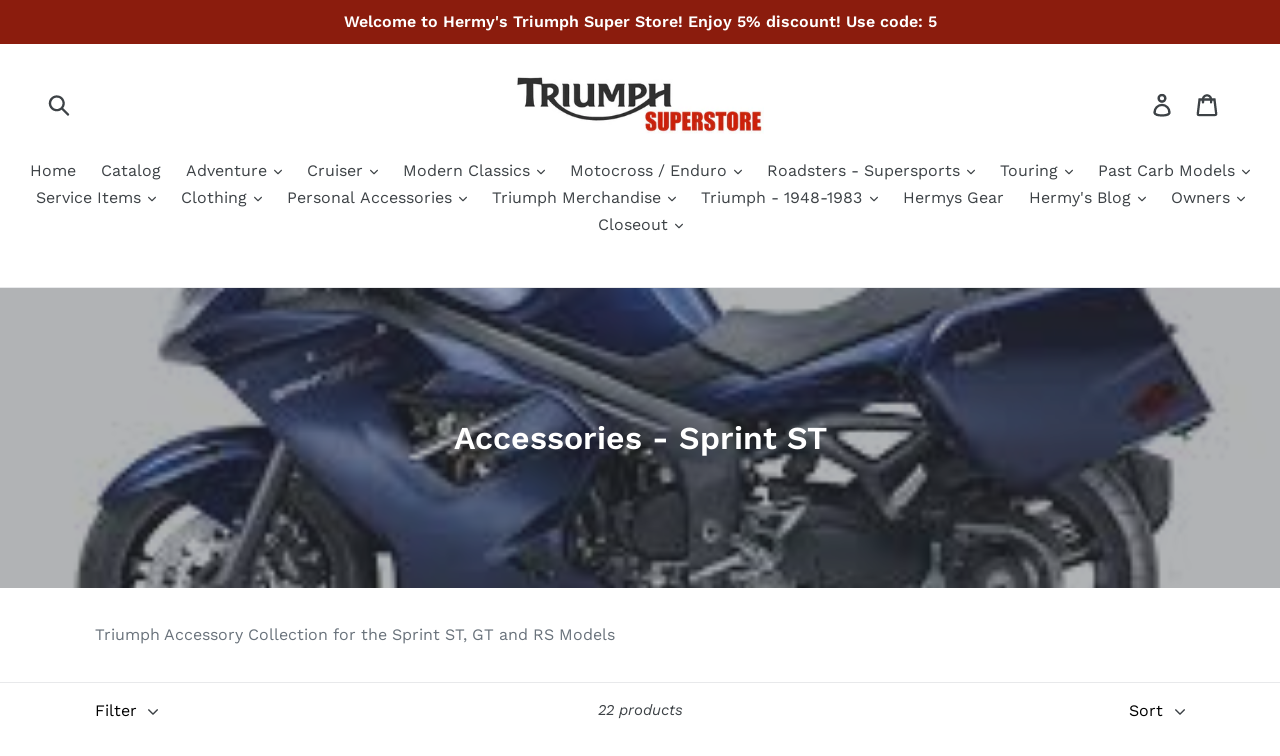

--- FILE ---
content_type: text/html; charset=utf-8
request_url: https://triumphsuperstore.com/collections/accessories-sprint-st
body_size: 32962
content:
<!doctype html>
<!--[if IE 9]> <html class="ie9 no-js" lang="en"> <![endif]-->
<!--[if (gt IE 9)|!(IE)]><!--> <html class="no-js" lang="en"> <!--<![endif]-->
<head>
  <meta charset="utf-8">
  <meta http-equiv="X-UA-Compatible" content="IE=edge,chrome=1">
  <meta name="viewport" content="width=device-width,initial-scale=1">
  <meta name="theme-color" content="#557b97">
  <link rel="canonical" href="https://triumphsuperstore.com/collections/accessories-sprint-st"><link rel="shortcut icon" href="//triumphsuperstore.com/cdn/shop/files/TriumphLogo_32x32.jpg?v=1613634418" type="image/png"><title>Accessories - Sprint ST
&ndash; Hermy&#39;s TriumphSuperStore</title><meta name="description" content="Triumph Accessory Collection for the Sprint ST, GT and RS Models"><!-- /snippets/social-meta-tags.liquid -->




<meta property="og:site_name" content="Hermy&#39;s TriumphSuperStore">
<meta property="og:url" content="https://triumphsuperstore.com/collections/accessories-sprint-st">
<meta property="og:title" content="Accessories - Sprint ST">
<meta property="og:type" content="product.group">
<meta property="og:description" content="Triumph Accessory Collection for the Sprint ST, GT and RS Models">

<meta property="og:image" content="http://triumphsuperstore.com/cdn/shop/collections/SprintGT_1200x1200.jpg?v=1534659316">
<meta property="og:image:secure_url" content="https://triumphsuperstore.com/cdn/shop/collections/SprintGT_1200x1200.jpg?v=1534659316">


<meta name="twitter:card" content="summary_large_image">
<meta name="twitter:title" content="Accessories - Sprint ST">
<meta name="twitter:description" content="Triumph Accessory Collection for the Sprint ST, GT and RS Models">


  <link href="//triumphsuperstore.com/cdn/shop/t/1/assets/theme.scss.css?v=173777827179617406111764305408" rel="stylesheet" type="text/css" media="all" />

  <script>
    var theme = {
      strings: {
        addToCart: "Add to cart",
        soldOut: "Sold out",
        unavailable: "Unavailable",
        regularPrice: "Regular price",
        sale: "Sale",
        showMore: "Show More",
        showLess: "Show Less",
        addressError: "Error looking up that address",
        addressNoResults: "No results for that address",
        addressQueryLimit: "You have exceeded the Google API usage limit. Consider upgrading to a \u003ca href=\"https:\/\/developers.google.com\/maps\/premium\/usage-limits\"\u003ePremium Plan\u003c\/a\u003e.",
        authError: "There was a problem authenticating your Google Maps account.",
        newWindow: "Opens in a new window.",
        external: "Opens external website.",
        newWindowExternal: "Opens external website in a new window."
      },
      moneyFormat: "${{amount}}"
    }

    document.documentElement.className = document.documentElement.className.replace('no-js', 'js');
  </script>

  <!--[if (lte IE 9) ]><script src="//triumphsuperstore.com/cdn/shop/t/1/assets/match-media.min.js?v=22265819453975888031531432042" type="text/javascript"></script><![endif]--><!--[if (gt IE 9)|!(IE)]><!--><script src="//triumphsuperstore.com/cdn/shop/t/1/assets/lazysizes.js?v=68441465964607740661531432042" async="async"></script><!--<![endif]-->
  <!--[if lte IE 9]><script src="//triumphsuperstore.com/cdn/shop/t/1/assets/lazysizes.min.js?v=513"></script><![endif]-->

  <!--[if (gt IE 9)|!(IE)]><!--><script src="//triumphsuperstore.com/cdn/shop/t/1/assets/vendor.js?v=121857302354663160541531432043" defer="defer"></script><!--<![endif]-->
  <!--[if lte IE 9]><script src="//triumphsuperstore.com/cdn/shop/t/1/assets/vendor.js?v=121857302354663160541531432043"></script><![endif]-->

  <!--[if (gt IE 9)|!(IE)]><!--><script src="//triumphsuperstore.com/cdn/shop/t/1/assets/theme.js?v=39452208910228419981639408081" defer="defer"></script><!--<![endif]-->
  <!--[if lte IE 9]><script src="//triumphsuperstore.com/cdn/shop/t/1/assets/theme.js?v=39452208910228419981639408081"></script><![endif]-->

  <script>window.performance && window.performance.mark && window.performance.mark('shopify.content_for_header.start');</script><meta name="google-site-verification" content="jtmL3jhxZjPpZbpNIfDPaaMiDUE0rd6pSpvFFQZ2GOU">
<meta name="facebook-domain-verification" content="zsu1u7kws4wp6bdtlj3nygs44a4ulq">
<meta id="shopify-digital-wallet" name="shopify-digital-wallet" content="/6470271041/digital_wallets/dialog">
<meta name="shopify-checkout-api-token" content="44ce93d3533f82423fe2802bbe6d9ce7">
<meta id="in-context-paypal-metadata" data-shop-id="6470271041" data-venmo-supported="false" data-environment="production" data-locale="en_US" data-paypal-v4="true" data-currency="USD">
<link rel="alternate" type="application/atom+xml" title="Feed" href="/collections/accessories-sprint-st.atom" />
<link rel="next" href="/collections/accessories-sprint-st?page=2">
<link rel="alternate" type="application/json+oembed" href="https://triumphsuperstore.com/collections/accessories-sprint-st.oembed">
<script async="async" src="/checkouts/internal/preloads.js?locale=en-US"></script>
<link rel="preconnect" href="https://shop.app" crossorigin="anonymous">
<script async="async" src="https://shop.app/checkouts/internal/preloads.js?locale=en-US&shop_id=6470271041" crossorigin="anonymous"></script>
<script id="apple-pay-shop-capabilities" type="application/json">{"shopId":6470271041,"countryCode":"US","currencyCode":"USD","merchantCapabilities":["supports3DS"],"merchantId":"gid:\/\/shopify\/Shop\/6470271041","merchantName":"Hermy's TriumphSuperStore","requiredBillingContactFields":["postalAddress","email"],"requiredShippingContactFields":["postalAddress","email"],"shippingType":"shipping","supportedNetworks":["visa","masterCard","amex","discover","elo","jcb"],"total":{"type":"pending","label":"Hermy's TriumphSuperStore","amount":"1.00"},"shopifyPaymentsEnabled":true,"supportsSubscriptions":true}</script>
<script id="shopify-features" type="application/json">{"accessToken":"44ce93d3533f82423fe2802bbe6d9ce7","betas":["rich-media-storefront-analytics"],"domain":"triumphsuperstore.com","predictiveSearch":true,"shopId":6470271041,"locale":"en"}</script>
<script>var Shopify = Shopify || {};
Shopify.shop = "triumphestore-us.myshopify.com";
Shopify.locale = "en";
Shopify.currency = {"active":"USD","rate":"1.0"};
Shopify.country = "US";
Shopify.theme = {"name":"Debut","id":32352927809,"schema_name":"Debut","schema_version":"6.0.2","theme_store_id":796,"role":"main"};
Shopify.theme.handle = "null";
Shopify.theme.style = {"id":null,"handle":null};
Shopify.cdnHost = "triumphsuperstore.com/cdn";
Shopify.routes = Shopify.routes || {};
Shopify.routes.root = "/";</script>
<script type="module">!function(o){(o.Shopify=o.Shopify||{}).modules=!0}(window);</script>
<script>!function(o){function n(){var o=[];function n(){o.push(Array.prototype.slice.apply(arguments))}return n.q=o,n}var t=o.Shopify=o.Shopify||{};t.loadFeatures=n(),t.autoloadFeatures=n()}(window);</script>
<script>
  window.ShopifyPay = window.ShopifyPay || {};
  window.ShopifyPay.apiHost = "shop.app\/pay";
  window.ShopifyPay.redirectState = null;
</script>
<script id="shop-js-analytics" type="application/json">{"pageType":"collection"}</script>
<script defer="defer" async type="module" src="//triumphsuperstore.com/cdn/shopifycloud/shop-js/modules/v2/client.init-shop-cart-sync_BN7fPSNr.en.esm.js"></script>
<script defer="defer" async type="module" src="//triumphsuperstore.com/cdn/shopifycloud/shop-js/modules/v2/chunk.common_Cbph3Kss.esm.js"></script>
<script defer="defer" async type="module" src="//triumphsuperstore.com/cdn/shopifycloud/shop-js/modules/v2/chunk.modal_DKumMAJ1.esm.js"></script>
<script type="module">
  await import("//triumphsuperstore.com/cdn/shopifycloud/shop-js/modules/v2/client.init-shop-cart-sync_BN7fPSNr.en.esm.js");
await import("//triumphsuperstore.com/cdn/shopifycloud/shop-js/modules/v2/chunk.common_Cbph3Kss.esm.js");
await import("//triumphsuperstore.com/cdn/shopifycloud/shop-js/modules/v2/chunk.modal_DKumMAJ1.esm.js");

  window.Shopify.SignInWithShop?.initShopCartSync?.({"fedCMEnabled":true,"windoidEnabled":true});

</script>
<script>
  window.Shopify = window.Shopify || {};
  if (!window.Shopify.featureAssets) window.Shopify.featureAssets = {};
  window.Shopify.featureAssets['shop-js'] = {"shop-cart-sync":["modules/v2/client.shop-cart-sync_CJVUk8Jm.en.esm.js","modules/v2/chunk.common_Cbph3Kss.esm.js","modules/v2/chunk.modal_DKumMAJ1.esm.js"],"init-fed-cm":["modules/v2/client.init-fed-cm_7Fvt41F4.en.esm.js","modules/v2/chunk.common_Cbph3Kss.esm.js","modules/v2/chunk.modal_DKumMAJ1.esm.js"],"init-shop-email-lookup-coordinator":["modules/v2/client.init-shop-email-lookup-coordinator_Cc088_bR.en.esm.js","modules/v2/chunk.common_Cbph3Kss.esm.js","modules/v2/chunk.modal_DKumMAJ1.esm.js"],"init-windoid":["modules/v2/client.init-windoid_hPopwJRj.en.esm.js","modules/v2/chunk.common_Cbph3Kss.esm.js","modules/v2/chunk.modal_DKumMAJ1.esm.js"],"shop-button":["modules/v2/client.shop-button_B0jaPSNF.en.esm.js","modules/v2/chunk.common_Cbph3Kss.esm.js","modules/v2/chunk.modal_DKumMAJ1.esm.js"],"shop-cash-offers":["modules/v2/client.shop-cash-offers_DPIskqss.en.esm.js","modules/v2/chunk.common_Cbph3Kss.esm.js","modules/v2/chunk.modal_DKumMAJ1.esm.js"],"shop-toast-manager":["modules/v2/client.shop-toast-manager_CK7RT69O.en.esm.js","modules/v2/chunk.common_Cbph3Kss.esm.js","modules/v2/chunk.modal_DKumMAJ1.esm.js"],"init-shop-cart-sync":["modules/v2/client.init-shop-cart-sync_BN7fPSNr.en.esm.js","modules/v2/chunk.common_Cbph3Kss.esm.js","modules/v2/chunk.modal_DKumMAJ1.esm.js"],"init-customer-accounts-sign-up":["modules/v2/client.init-customer-accounts-sign-up_CfPf4CXf.en.esm.js","modules/v2/client.shop-login-button_DeIztwXF.en.esm.js","modules/v2/chunk.common_Cbph3Kss.esm.js","modules/v2/chunk.modal_DKumMAJ1.esm.js"],"pay-button":["modules/v2/client.pay-button_CgIwFSYN.en.esm.js","modules/v2/chunk.common_Cbph3Kss.esm.js","modules/v2/chunk.modal_DKumMAJ1.esm.js"],"init-customer-accounts":["modules/v2/client.init-customer-accounts_DQ3x16JI.en.esm.js","modules/v2/client.shop-login-button_DeIztwXF.en.esm.js","modules/v2/chunk.common_Cbph3Kss.esm.js","modules/v2/chunk.modal_DKumMAJ1.esm.js"],"avatar":["modules/v2/client.avatar_BTnouDA3.en.esm.js"],"init-shop-for-new-customer-accounts":["modules/v2/client.init-shop-for-new-customer-accounts_CsZy_esa.en.esm.js","modules/v2/client.shop-login-button_DeIztwXF.en.esm.js","modules/v2/chunk.common_Cbph3Kss.esm.js","modules/v2/chunk.modal_DKumMAJ1.esm.js"],"shop-follow-button":["modules/v2/client.shop-follow-button_BRMJjgGd.en.esm.js","modules/v2/chunk.common_Cbph3Kss.esm.js","modules/v2/chunk.modal_DKumMAJ1.esm.js"],"checkout-modal":["modules/v2/client.checkout-modal_B9Drz_yf.en.esm.js","modules/v2/chunk.common_Cbph3Kss.esm.js","modules/v2/chunk.modal_DKumMAJ1.esm.js"],"shop-login-button":["modules/v2/client.shop-login-button_DeIztwXF.en.esm.js","modules/v2/chunk.common_Cbph3Kss.esm.js","modules/v2/chunk.modal_DKumMAJ1.esm.js"],"lead-capture":["modules/v2/client.lead-capture_DXYzFM3R.en.esm.js","modules/v2/chunk.common_Cbph3Kss.esm.js","modules/v2/chunk.modal_DKumMAJ1.esm.js"],"shop-login":["modules/v2/client.shop-login_CA5pJqmO.en.esm.js","modules/v2/chunk.common_Cbph3Kss.esm.js","modules/v2/chunk.modal_DKumMAJ1.esm.js"],"payment-terms":["modules/v2/client.payment-terms_BxzfvcZJ.en.esm.js","modules/v2/chunk.common_Cbph3Kss.esm.js","modules/v2/chunk.modal_DKumMAJ1.esm.js"]};
</script>
<script>(function() {
  var isLoaded = false;
  function asyncLoad() {
    if (isLoaded) return;
    isLoaded = true;
    var urls = ["https:\/\/us1-search.doofinder.com\/5\/script\/d223c5dcf77750713ee96ae543a51e8a.js?shop=triumphestore-us.myshopify.com"];
    for (var i = 0; i < urls.length; i++) {
      var s = document.createElement('script');
      s.type = 'text/javascript';
      s.async = true;
      s.src = urls[i];
      var x = document.getElementsByTagName('script')[0];
      x.parentNode.insertBefore(s, x);
    }
  };
  if(window.attachEvent) {
    window.attachEvent('onload', asyncLoad);
  } else {
    window.addEventListener('load', asyncLoad, false);
  }
})();</script>
<script id="__st">var __st={"a":6470271041,"offset":-18000,"reqid":"3cc42a96-f39a-4d3e-9d3e-f7ebeff369ee-1770087250","pageurl":"triumphsuperstore.com\/collections\/accessories-sprint-st","u":"aa93b5b6a79d","p":"collection","rtyp":"collection","rid":59183071297};</script>
<script>window.ShopifyPaypalV4VisibilityTracking = true;</script>
<script id="captcha-bootstrap">!function(){'use strict';const t='contact',e='account',n='new_comment',o=[[t,t],['blogs',n],['comments',n],[t,'customer']],c=[[e,'customer_login'],[e,'guest_login'],[e,'recover_customer_password'],[e,'create_customer']],r=t=>t.map((([t,e])=>`form[action*='/${t}']:not([data-nocaptcha='true']) input[name='form_type'][value='${e}']`)).join(','),a=t=>()=>t?[...document.querySelectorAll(t)].map((t=>t.form)):[];function s(){const t=[...o],e=r(t);return a(e)}const i='password',u='form_key',d=['recaptcha-v3-token','g-recaptcha-response','h-captcha-response',i],f=()=>{try{return window.sessionStorage}catch{return}},m='__shopify_v',_=t=>t.elements[u];function p(t,e,n=!1){try{const o=window.sessionStorage,c=JSON.parse(o.getItem(e)),{data:r}=function(t){const{data:e,action:n}=t;return t[m]||n?{data:e,action:n}:{data:t,action:n}}(c);for(const[e,n]of Object.entries(r))t.elements[e]&&(t.elements[e].value=n);n&&o.removeItem(e)}catch(o){console.error('form repopulation failed',{error:o})}}const l='form_type',E='cptcha';function T(t){t.dataset[E]=!0}const w=window,h=w.document,L='Shopify',v='ce_forms',y='captcha';let A=!1;((t,e)=>{const n=(g='f06e6c50-85a8-45c8-87d0-21a2b65856fe',I='https://cdn.shopify.com/shopifycloud/storefront-forms-hcaptcha/ce_storefront_forms_captcha_hcaptcha.v1.5.2.iife.js',D={infoText:'Protected by hCaptcha',privacyText:'Privacy',termsText:'Terms'},(t,e,n)=>{const o=w[L][v],c=o.bindForm;if(c)return c(t,g,e,D).then(n);var r;o.q.push([[t,g,e,D],n]),r=I,A||(h.body.append(Object.assign(h.createElement('script'),{id:'captcha-provider',async:!0,src:r})),A=!0)});var g,I,D;w[L]=w[L]||{},w[L][v]=w[L][v]||{},w[L][v].q=[],w[L][y]=w[L][y]||{},w[L][y].protect=function(t,e){n(t,void 0,e),T(t)},Object.freeze(w[L][y]),function(t,e,n,w,h,L){const[v,y,A,g]=function(t,e,n){const i=e?o:[],u=t?c:[],d=[...i,...u],f=r(d),m=r(i),_=r(d.filter((([t,e])=>n.includes(e))));return[a(f),a(m),a(_),s()]}(w,h,L),I=t=>{const e=t.target;return e instanceof HTMLFormElement?e:e&&e.form},D=t=>v().includes(t);t.addEventListener('submit',(t=>{const e=I(t);if(!e)return;const n=D(e)&&!e.dataset.hcaptchaBound&&!e.dataset.recaptchaBound,o=_(e),c=g().includes(e)&&(!o||!o.value);(n||c)&&t.preventDefault(),c&&!n&&(function(t){try{if(!f())return;!function(t){const e=f();if(!e)return;const n=_(t);if(!n)return;const o=n.value;o&&e.removeItem(o)}(t);const e=Array.from(Array(32),(()=>Math.random().toString(36)[2])).join('');!function(t,e){_(t)||t.append(Object.assign(document.createElement('input'),{type:'hidden',name:u})),t.elements[u].value=e}(t,e),function(t,e){const n=f();if(!n)return;const o=[...t.querySelectorAll(`input[type='${i}']`)].map((({name:t})=>t)),c=[...d,...o],r={};for(const[a,s]of new FormData(t).entries())c.includes(a)||(r[a]=s);n.setItem(e,JSON.stringify({[m]:1,action:t.action,data:r}))}(t,e)}catch(e){console.error('failed to persist form',e)}}(e),e.submit())}));const S=(t,e)=>{t&&!t.dataset[E]&&(n(t,e.some((e=>e===t))),T(t))};for(const o of['focusin','change'])t.addEventListener(o,(t=>{const e=I(t);D(e)&&S(e,y())}));const B=e.get('form_key'),M=e.get(l),P=B&&M;t.addEventListener('DOMContentLoaded',(()=>{const t=y();if(P)for(const e of t)e.elements[l].value===M&&p(e,B);[...new Set([...A(),...v().filter((t=>'true'===t.dataset.shopifyCaptcha))])].forEach((e=>S(e,t)))}))}(h,new URLSearchParams(w.location.search),n,t,e,['guest_login'])})(!0,!0)}();</script>
<script integrity="sha256-4kQ18oKyAcykRKYeNunJcIwy7WH5gtpwJnB7kiuLZ1E=" data-source-attribution="shopify.loadfeatures" defer="defer" src="//triumphsuperstore.com/cdn/shopifycloud/storefront/assets/storefront/load_feature-a0a9edcb.js" crossorigin="anonymous"></script>
<script crossorigin="anonymous" defer="defer" src="//triumphsuperstore.com/cdn/shopifycloud/storefront/assets/shopify_pay/storefront-65b4c6d7.js?v=20250812"></script>
<script data-source-attribution="shopify.dynamic_checkout.dynamic.init">var Shopify=Shopify||{};Shopify.PaymentButton=Shopify.PaymentButton||{isStorefrontPortableWallets:!0,init:function(){window.Shopify.PaymentButton.init=function(){};var t=document.createElement("script");t.src="https://triumphsuperstore.com/cdn/shopifycloud/portable-wallets/latest/portable-wallets.en.js",t.type="module",document.head.appendChild(t)}};
</script>
<script data-source-attribution="shopify.dynamic_checkout.buyer_consent">
  function portableWalletsHideBuyerConsent(e){var t=document.getElementById("shopify-buyer-consent"),n=document.getElementById("shopify-subscription-policy-button");t&&n&&(t.classList.add("hidden"),t.setAttribute("aria-hidden","true"),n.removeEventListener("click",e))}function portableWalletsShowBuyerConsent(e){var t=document.getElementById("shopify-buyer-consent"),n=document.getElementById("shopify-subscription-policy-button");t&&n&&(t.classList.remove("hidden"),t.removeAttribute("aria-hidden"),n.addEventListener("click",e))}window.Shopify?.PaymentButton&&(window.Shopify.PaymentButton.hideBuyerConsent=portableWalletsHideBuyerConsent,window.Shopify.PaymentButton.showBuyerConsent=portableWalletsShowBuyerConsent);
</script>
<script data-source-attribution="shopify.dynamic_checkout.cart.bootstrap">document.addEventListener("DOMContentLoaded",(function(){function t(){return document.querySelector("shopify-accelerated-checkout-cart, shopify-accelerated-checkout")}if(t())Shopify.PaymentButton.init();else{new MutationObserver((function(e,n){t()&&(Shopify.PaymentButton.init(),n.disconnect())})).observe(document.body,{childList:!0,subtree:!0})}}));
</script>
<link id="shopify-accelerated-checkout-styles" rel="stylesheet" media="screen" href="https://triumphsuperstore.com/cdn/shopifycloud/portable-wallets/latest/accelerated-checkout-backwards-compat.css" crossorigin="anonymous">
<style id="shopify-accelerated-checkout-cart">
        #shopify-buyer-consent {
  margin-top: 1em;
  display: inline-block;
  width: 100%;
}

#shopify-buyer-consent.hidden {
  display: none;
}

#shopify-subscription-policy-button {
  background: none;
  border: none;
  padding: 0;
  text-decoration: underline;
  font-size: inherit;
  cursor: pointer;
}

#shopify-subscription-policy-button::before {
  box-shadow: none;
}

      </style>

<script>window.performance && window.performance.mark && window.performance.mark('shopify.content_for_header.end');</script>
<link href="https://monorail-edge.shopifysvc.com" rel="dns-prefetch">
<script>(function(){if ("sendBeacon" in navigator && "performance" in window) {try {var session_token_from_headers = performance.getEntriesByType('navigation')[0].serverTiming.find(x => x.name == '_s').description;} catch {var session_token_from_headers = undefined;}var session_cookie_matches = document.cookie.match(/_shopify_s=([^;]*)/);var session_token_from_cookie = session_cookie_matches && session_cookie_matches.length === 2 ? session_cookie_matches[1] : "";var session_token = session_token_from_headers || session_token_from_cookie || "";function handle_abandonment_event(e) {var entries = performance.getEntries().filter(function(entry) {return /monorail-edge.shopifysvc.com/.test(entry.name);});if (!window.abandonment_tracked && entries.length === 0) {window.abandonment_tracked = true;var currentMs = Date.now();var navigation_start = performance.timing.navigationStart;var payload = {shop_id: 6470271041,url: window.location.href,navigation_start,duration: currentMs - navigation_start,session_token,page_type: "collection"};window.navigator.sendBeacon("https://monorail-edge.shopifysvc.com/v1/produce", JSON.stringify({schema_id: "online_store_buyer_site_abandonment/1.1",payload: payload,metadata: {event_created_at_ms: currentMs,event_sent_at_ms: currentMs}}));}}window.addEventListener('pagehide', handle_abandonment_event);}}());</script>
<script id="web-pixels-manager-setup">(function e(e,d,r,n,o){if(void 0===o&&(o={}),!Boolean(null===(a=null===(i=window.Shopify)||void 0===i?void 0:i.analytics)||void 0===a?void 0:a.replayQueue)){var i,a;window.Shopify=window.Shopify||{};var t=window.Shopify;t.analytics=t.analytics||{};var s=t.analytics;s.replayQueue=[],s.publish=function(e,d,r){return s.replayQueue.push([e,d,r]),!0};try{self.performance.mark("wpm:start")}catch(e){}var l=function(){var e={modern:/Edge?\/(1{2}[4-9]|1[2-9]\d|[2-9]\d{2}|\d{4,})\.\d+(\.\d+|)|Firefox\/(1{2}[4-9]|1[2-9]\d|[2-9]\d{2}|\d{4,})\.\d+(\.\d+|)|Chrom(ium|e)\/(9{2}|\d{3,})\.\d+(\.\d+|)|(Maci|X1{2}).+ Version\/(15\.\d+|(1[6-9]|[2-9]\d|\d{3,})\.\d+)([,.]\d+|)( \(\w+\)|)( Mobile\/\w+|) Safari\/|Chrome.+OPR\/(9{2}|\d{3,})\.\d+\.\d+|(CPU[ +]OS|iPhone[ +]OS|CPU[ +]iPhone|CPU IPhone OS|CPU iPad OS)[ +]+(15[._]\d+|(1[6-9]|[2-9]\d|\d{3,})[._]\d+)([._]\d+|)|Android:?[ /-](13[3-9]|1[4-9]\d|[2-9]\d{2}|\d{4,})(\.\d+|)(\.\d+|)|Android.+Firefox\/(13[5-9]|1[4-9]\d|[2-9]\d{2}|\d{4,})\.\d+(\.\d+|)|Android.+Chrom(ium|e)\/(13[3-9]|1[4-9]\d|[2-9]\d{2}|\d{4,})\.\d+(\.\d+|)|SamsungBrowser\/([2-9]\d|\d{3,})\.\d+/,legacy:/Edge?\/(1[6-9]|[2-9]\d|\d{3,})\.\d+(\.\d+|)|Firefox\/(5[4-9]|[6-9]\d|\d{3,})\.\d+(\.\d+|)|Chrom(ium|e)\/(5[1-9]|[6-9]\d|\d{3,})\.\d+(\.\d+|)([\d.]+$|.*Safari\/(?![\d.]+ Edge\/[\d.]+$))|(Maci|X1{2}).+ Version\/(10\.\d+|(1[1-9]|[2-9]\d|\d{3,})\.\d+)([,.]\d+|)( \(\w+\)|)( Mobile\/\w+|) Safari\/|Chrome.+OPR\/(3[89]|[4-9]\d|\d{3,})\.\d+\.\d+|(CPU[ +]OS|iPhone[ +]OS|CPU[ +]iPhone|CPU IPhone OS|CPU iPad OS)[ +]+(10[._]\d+|(1[1-9]|[2-9]\d|\d{3,})[._]\d+)([._]\d+|)|Android:?[ /-](13[3-9]|1[4-9]\d|[2-9]\d{2}|\d{4,})(\.\d+|)(\.\d+|)|Mobile Safari.+OPR\/([89]\d|\d{3,})\.\d+\.\d+|Android.+Firefox\/(13[5-9]|1[4-9]\d|[2-9]\d{2}|\d{4,})\.\d+(\.\d+|)|Android.+Chrom(ium|e)\/(13[3-9]|1[4-9]\d|[2-9]\d{2}|\d{4,})\.\d+(\.\d+|)|Android.+(UC? ?Browser|UCWEB|U3)[ /]?(15\.([5-9]|\d{2,})|(1[6-9]|[2-9]\d|\d{3,})\.\d+)\.\d+|SamsungBrowser\/(5\.\d+|([6-9]|\d{2,})\.\d+)|Android.+MQ{2}Browser\/(14(\.(9|\d{2,})|)|(1[5-9]|[2-9]\d|\d{3,})(\.\d+|))(\.\d+|)|K[Aa][Ii]OS\/(3\.\d+|([4-9]|\d{2,})\.\d+)(\.\d+|)/},d=e.modern,r=e.legacy,n=navigator.userAgent;return n.match(d)?"modern":n.match(r)?"legacy":"unknown"}(),u="modern"===l?"modern":"legacy",c=(null!=n?n:{modern:"",legacy:""})[u],f=function(e){return[e.baseUrl,"/wpm","/b",e.hashVersion,"modern"===e.buildTarget?"m":"l",".js"].join("")}({baseUrl:d,hashVersion:r,buildTarget:u}),m=function(e){var d=e.version,r=e.bundleTarget,n=e.surface,o=e.pageUrl,i=e.monorailEndpoint;return{emit:function(e){var a=e.status,t=e.errorMsg,s=(new Date).getTime(),l=JSON.stringify({metadata:{event_sent_at_ms:s},events:[{schema_id:"web_pixels_manager_load/3.1",payload:{version:d,bundle_target:r,page_url:o,status:a,surface:n,error_msg:t},metadata:{event_created_at_ms:s}}]});if(!i)return console&&console.warn&&console.warn("[Web Pixels Manager] No Monorail endpoint provided, skipping logging."),!1;try{return self.navigator.sendBeacon.bind(self.navigator)(i,l)}catch(e){}var u=new XMLHttpRequest;try{return u.open("POST",i,!0),u.setRequestHeader("Content-Type","text/plain"),u.send(l),!0}catch(e){return console&&console.warn&&console.warn("[Web Pixels Manager] Got an unhandled error while logging to Monorail."),!1}}}}({version:r,bundleTarget:l,surface:e.surface,pageUrl:self.location.href,monorailEndpoint:e.monorailEndpoint});try{o.browserTarget=l,function(e){var d=e.src,r=e.async,n=void 0===r||r,o=e.onload,i=e.onerror,a=e.sri,t=e.scriptDataAttributes,s=void 0===t?{}:t,l=document.createElement("script"),u=document.querySelector("head"),c=document.querySelector("body");if(l.async=n,l.src=d,a&&(l.integrity=a,l.crossOrigin="anonymous"),s)for(var f in s)if(Object.prototype.hasOwnProperty.call(s,f))try{l.dataset[f]=s[f]}catch(e){}if(o&&l.addEventListener("load",o),i&&l.addEventListener("error",i),u)u.appendChild(l);else{if(!c)throw new Error("Did not find a head or body element to append the script");c.appendChild(l)}}({src:f,async:!0,onload:function(){if(!function(){var e,d;return Boolean(null===(d=null===(e=window.Shopify)||void 0===e?void 0:e.analytics)||void 0===d?void 0:d.initialized)}()){var d=window.webPixelsManager.init(e)||void 0;if(d){var r=window.Shopify.analytics;r.replayQueue.forEach((function(e){var r=e[0],n=e[1],o=e[2];d.publishCustomEvent(r,n,o)})),r.replayQueue=[],r.publish=d.publishCustomEvent,r.visitor=d.visitor,r.initialized=!0}}},onerror:function(){return m.emit({status:"failed",errorMsg:"".concat(f," has failed to load")})},sri:function(e){var d=/^sha384-[A-Za-z0-9+/=]+$/;return"string"==typeof e&&d.test(e)}(c)?c:"",scriptDataAttributes:o}),m.emit({status:"loading"})}catch(e){m.emit({status:"failed",errorMsg:(null==e?void 0:e.message)||"Unknown error"})}}})({shopId: 6470271041,storefrontBaseUrl: "https://triumphsuperstore.com",extensionsBaseUrl: "https://extensions.shopifycdn.com/cdn/shopifycloud/web-pixels-manager",monorailEndpoint: "https://monorail-edge.shopifysvc.com/unstable/produce_batch",surface: "storefront-renderer",enabledBetaFlags: ["2dca8a86"],webPixelsConfigList: [{"id":"403800119","configuration":"{\"config\":\"{\\\"pixel_id\\\":\\\"GT-WPDGXFH\\\",\\\"target_country\\\":\\\"US\\\",\\\"gtag_events\\\":[{\\\"type\\\":\\\"purchase\\\",\\\"action_label\\\":\\\"MC-SZBMJ86REG\\\"},{\\\"type\\\":\\\"page_view\\\",\\\"action_label\\\":\\\"MC-SZBMJ86REG\\\"},{\\\"type\\\":\\\"view_item\\\",\\\"action_label\\\":\\\"MC-SZBMJ86REG\\\"}],\\\"enable_monitoring_mode\\\":false}\"}","eventPayloadVersion":"v1","runtimeContext":"OPEN","scriptVersion":"b2a88bafab3e21179ed38636efcd8a93","type":"APP","apiClientId":1780363,"privacyPurposes":[],"dataSharingAdjustments":{"protectedCustomerApprovalScopes":["read_customer_address","read_customer_email","read_customer_name","read_customer_personal_data","read_customer_phone"]}},{"id":"81068087","configuration":"{\"pixel_id\":\"693802595340435\",\"pixel_type\":\"facebook_pixel\",\"metaapp_system_user_token\":\"-\"}","eventPayloadVersion":"v1","runtimeContext":"OPEN","scriptVersion":"ca16bc87fe92b6042fbaa3acc2fbdaa6","type":"APP","apiClientId":2329312,"privacyPurposes":["ANALYTICS","MARKETING","SALE_OF_DATA"],"dataSharingAdjustments":{"protectedCustomerApprovalScopes":["read_customer_address","read_customer_email","read_customer_name","read_customer_personal_data","read_customer_phone"]}},{"id":"55836727","eventPayloadVersion":"v1","runtimeContext":"LAX","scriptVersion":"1","type":"CUSTOM","privacyPurposes":["MARKETING"],"name":"Meta pixel (migrated)"},{"id":"shopify-app-pixel","configuration":"{}","eventPayloadVersion":"v1","runtimeContext":"STRICT","scriptVersion":"0450","apiClientId":"shopify-pixel","type":"APP","privacyPurposes":["ANALYTICS","MARKETING"]},{"id":"shopify-custom-pixel","eventPayloadVersion":"v1","runtimeContext":"LAX","scriptVersion":"0450","apiClientId":"shopify-pixel","type":"CUSTOM","privacyPurposes":["ANALYTICS","MARKETING"]}],isMerchantRequest: false,initData: {"shop":{"name":"Hermy's TriumphSuperStore","paymentSettings":{"currencyCode":"USD"},"myshopifyDomain":"triumphestore-us.myshopify.com","countryCode":"US","storefrontUrl":"https:\/\/triumphsuperstore.com"},"customer":null,"cart":null,"checkout":null,"productVariants":[],"purchasingCompany":null},},"https://triumphsuperstore.com/cdn","3918e4e0wbf3ac3cepc5707306mb02b36c6",{"modern":"","legacy":""},{"shopId":"6470271041","storefrontBaseUrl":"https:\/\/triumphsuperstore.com","extensionBaseUrl":"https:\/\/extensions.shopifycdn.com\/cdn\/shopifycloud\/web-pixels-manager","surface":"storefront-renderer","enabledBetaFlags":"[\"2dca8a86\"]","isMerchantRequest":"false","hashVersion":"3918e4e0wbf3ac3cepc5707306mb02b36c6","publish":"custom","events":"[[\"page_viewed\",{}],[\"collection_viewed\",{\"collection\":{\"id\":\"59183071297\",\"title\":\"Accessories - Sprint ST\",\"productVariants\":[{\"price\":{\"amount\":231.68,\"currencyCode\":\"USD\"},\"product\":{\"title\":\"Triumph Sprint ST VIN 139277-208166 Left Hand Side Panel - T2301916-HA\",\"vendor\":\"Triumph\",\"id\":\"3668642332737\",\"untranslatedTitle\":\"Triumph Sprint ST VIN 139277-208166 Left Hand Side Panel - T2301916-HA\",\"url\":\"\/products\/triumph-sprint-st-vin-139277-208166-left-hand-side-panel-t2301916-ha\",\"type\":\"Accessories\"},\"id\":\"28542531076161\",\"image\":{\"src\":\"\/\/triumphsuperstore.com\/cdn\/shop\/products\/T2301916-HA.jpg?v=1562696737\"},\"sku\":\"T2301916-HA\",\"title\":\"Default Title\",\"untranslatedTitle\":\"Default Title\"},{\"price\":{\"amount\":245.89,\"currencyCode\":\"USD\"},\"product\":{\"title\":\"Triumph Sprint ST up to VIN 139276 Left Hand Side Panel - T2301905-HA\",\"vendor\":\"Triumph\",\"id\":\"3668629160001\",\"untranslatedTitle\":\"Triumph Sprint ST up to VIN 139276 Left Hand Side Panel - T2301905-HA\",\"url\":\"\/products\/triumph-sprint-st-up-to-vin-139276-left-hand-side-panel-t2301905-ha\",\"type\":\"Accessories\"},\"id\":\"28542503616577\",\"image\":{\"src\":\"\/\/triumphsuperstore.com\/cdn\/shop\/products\/T2301905-HA.jpg?v=1562696737\"},\"sku\":\"T2301905-HA\",\"title\":\"Default Title\",\"untranslatedTitle\":\"Default Title\"},{\"price\":{\"amount\":277.87,\"currencyCode\":\"USD\"},\"product\":{\"title\":\"Triumph Sprint RS and ST Left Hand Fork Stanchion - T2042812\",\"vendor\":\"Triumph\",\"id\":\"1985342275649\",\"untranslatedTitle\":\"Triumph Sprint RS and ST Left Hand Fork Stanchion - T2042812\",\"url\":\"\/products\/triumph-sprint-rs-and-st-left-hand-fork-stanchion-t2042812\",\"type\":\"Accessories\"},\"id\":\"17929576874049\",\"image\":{\"src\":\"\/\/triumphsuperstore.com\/cdn\/shop\/products\/T2042812.jpg?v=1548259148\"},\"sku\":\"T2042812\",\"title\":\"Default Title\",\"untranslatedTitle\":\"Default Title\"},{\"price\":{\"amount\":250.0,\"currencyCode\":\"USD\"},\"product\":{\"title\":\"Triumph Sprint RS\/ST Fork Slider, RH - T2042813\",\"vendor\":\"Triumph\",\"id\":\"1974723641409\",\"untranslatedTitle\":\"Triumph Sprint RS\/ST Fork Slider, RH - T2042813\",\"url\":\"\/products\/triumph-sprint-rs-st-fork-slider-rh-t2042813\",\"type\":\"OEM\"},\"id\":\"17897248161857\",\"image\":{\"src\":\"\/\/triumphsuperstore.com\/cdn\/shop\/products\/T2042813-1.jpg?v=1547827995\"},\"sku\":\"T2042813\",\"title\":\"Default Title\",\"untranslatedTitle\":\"Default Title\"},{\"price\":{\"amount\":75.0,\"currencyCode\":\"USD\"},\"product\":{\"title\":\"Triumph Sprint and Tiger 1050 Infill Panel Kit, Top Box in Fusion White - A9508038-NF\",\"vendor\":\"Triumph\",\"id\":\"4377777176631\",\"untranslatedTitle\":\"Triumph Sprint and Tiger 1050 Infill Panel Kit, Top Box in Fusion White - A9508038-NF\",\"url\":\"\/products\/triumph-sprint-and-tiger-1050-infill-panel-kit-top-box-in-fusion-white-a9508038-nf\",\"type\":\"Accessories\"},\"id\":\"31306720051255\",\"image\":{\"src\":\"\/\/triumphsuperstore.com\/cdn\/shop\/products\/100067000-0-2_1.jpg?v=1574526830\"},\"sku\":\"A9508038-NF\",\"title\":\"Default Title\",\"untranslatedTitle\":\"Default Title\"},{\"price\":{\"amount\":120.0,\"currencyCode\":\"USD\"},\"product\":{\"title\":\"Triumph Brake Lever, Adj, Std. Short - A9620026\",\"vendor\":\"Triumph\",\"id\":\"4550426853431\",\"untranslatedTitle\":\"Triumph Brake Lever, Adj, Std. Short - A9620026\",\"url\":\"\/products\/triumph-brake-lever-adj-std-short-a9620026\",\"type\":\"Accessories\"},\"id\":\"32052044628023\",\"image\":{\"src\":\"\/\/triumphsuperstore.com\/cdn\/shop\/products\/triumph_A9620026.jpg?v=1591282976\"},\"sku\":\"A9620026\",\"title\":\"Default Title\",\"untranslatedTitle\":\"Default Title\"},{\"price\":{\"amount\":95.0,\"currencyCode\":\"USD\"},\"product\":{\"title\":\"Triumph New Out of Box Sprint ST \u0026 Sprint RS Service Manual - T3850760\",\"vendor\":\"Triumph\",\"id\":\"4653334167607\",\"untranslatedTitle\":\"Triumph New Out of Box Sprint ST \u0026 Sprint RS Service Manual - T3850760\",\"url\":\"\/products\/triumph-new-out-of-box-sprint-st-sprint-rs-service-manual-t3850760\",\"type\":\"Service\"},\"id\":\"32426886463543\",\"image\":{\"src\":\"\/\/triumphsuperstore.com\/cdn\/shop\/products\/IMG_8614.jpg?v=1607629322\"},\"sku\":\"T3850760\",\"title\":\"Default Title\",\"untranslatedTitle\":\"Default Title\"},{\"price\":{\"amount\":140.98,\"currencyCode\":\"USD\"},\"product\":{\"title\":\"Triumph Sprint ST Housing - T2301910\",\"vendor\":\"Triumph\",\"id\":\"4670311727159\",\"untranslatedTitle\":\"Triumph Sprint ST Housing - T2301910\",\"url\":\"\/products\/triumph-sprint-st-housing-t2301910\",\"type\":\"Accessories\"},\"id\":\"32483633922103\",\"image\":{\"src\":\"\/\/triumphsuperstore.com\/cdn\/shop\/products\/100066774-1-2.jpg?v=1611777152\"},\"sku\":\"T2301910\",\"title\":\"Default Title\",\"untranslatedTitle\":\"Default Title\"},{\"price\":{\"amount\":115.1,\"currencyCode\":\"USD\"},\"product\":{\"title\":\"Triumph OEM Battery, Sealed - T2500182\",\"vendor\":\"Triumph\",\"id\":\"4453961302071\",\"untranslatedTitle\":\"Triumph OEM Battery, Sealed - T2500182\",\"url\":\"\/products\/triumph-battery-sealed-t2500182\",\"type\":\"Service\"},\"id\":\"31623720828983\",\"image\":{\"src\":\"\/\/triumphsuperstore.com\/cdn\/shop\/products\/PN-T2500182_White-web.jpg?v=1581623612\"},\"sku\":\"T2500182\",\"title\":\"Default Title\",\"untranslatedTitle\":\"Default Title\"},{\"price\":{\"amount\":140.73,\"currencyCode\":\"USD\"},\"product\":{\"title\":\"Triumph Daytona, Speed Triple, Sprint \u0026 Tiger Models Starter Cover, Black - T1261202\",\"vendor\":\"Hermy's TriumphSuperStore\",\"id\":\"4542363402295\",\"untranslatedTitle\":\"Triumph Daytona, Speed Triple, Sprint \u0026 Tiger Models Starter Cover, Black - T1261202\",\"url\":\"\/products\/triumph-daytona-speed-triple-sprint-tiger-models-starter-cover-black-t1261202\",\"type\":\"Accessories\"},\"id\":\"32017389420599\",\"image\":{\"src\":\"\/\/triumphsuperstore.com\/cdn\/shop\/products\/s-l300_1.jpg?v=1590601945\"},\"sku\":\"T1261202\",\"title\":\"Default Title\",\"untranslatedTitle\":\"Default Title\"},{\"price\":{\"amount\":190.3,\"currencyCode\":\"USD\"},\"product\":{\"title\":\"Triumph Speed Triple, Sprint GT \u0026 ST and Tiger 1050\/Sport Service Kit - T3990006\",\"vendor\":\"Triumph\",\"id\":\"4348866887735\",\"untranslatedTitle\":\"Triumph Speed Triple, Sprint GT \u0026 ST and Tiger 1050\/Sport Service Kit - T3990006\",\"url\":\"\/products\/triumph-speed-triple-sprint-gt-st-and-tiger-1050-sport-service-kit-t3990006\",\"type\":\"Service\"},\"id\":\"31207050641463\",\"image\":{\"src\":\"\/\/triumphsuperstore.com\/cdn\/shop\/products\/s-l1600_31.jpg?v=1573676198\"},\"sku\":\"T3990006\",\"title\":\"Default Title\",\"untranslatedTitle\":\"Default Title\"},{\"price\":{\"amount\":39.0,\"currencyCode\":\"USD\"},\"product\":{\"title\":\"Triumph Speed Triple, Sprint GT\/ST, Tiger 1050 and Tiger Sport OEM Air Filter - T2204820\",\"vendor\":\"Triumph\",\"id\":\"1949578395713\",\"untranslatedTitle\":\"Triumph Speed Triple, Sprint GT\/ST, Tiger 1050 and Tiger Sport OEM Air Filter - T2204820\",\"url\":\"\/products\/triumph-speed-triple-sprint-gt-st-tiger-1050-and-tiger-sport-air-filter-t2204820\",\"type\":\"Service\"},\"id\":\"17800403714113\",\"image\":{\"src\":\"\/\/triumphsuperstore.com\/cdn\/shop\/products\/T2204820_White.jpg?v=1546718359\"},\"sku\":\"T2204820\",\"title\":\"Default Title\",\"untranslatedTitle\":\"Default Title\"},{\"price\":{\"amount\":36.41,\"currencyCode\":\"USD\"},\"product\":{\"title\":\"Triumph Daytona 955i, Speed Triple and Sprint RS\/ST OEM Air Filter - T2201751\",\"vendor\":\"Triumph\",\"id\":\"1949564305473\",\"untranslatedTitle\":\"Triumph Daytona 955i, Speed Triple and Sprint RS\/ST OEM Air Filter - T2201751\",\"url\":\"\/products\/triumph-daytona-955i-speed-triple-and-sprint-rs-st-air-filter-t2201751\",\"type\":\"Service\"},\"id\":\"17800359936065\",\"image\":{\"src\":\"\/\/triumphsuperstore.com\/cdn\/shop\/products\/T2201751_White.jpg?v=1546717675\"},\"sku\":\"T2201751\",\"title\":\"Default Title\",\"untranslatedTitle\":\"Default Title\"},{\"price\":{\"amount\":46.23,\"currencyCode\":\"USD\"},\"product\":{\"title\":\"Triumph OEM Front\/Rear Brake Pads - T2020071\",\"vendor\":\"Triumph\",\"id\":\"1538228355137\",\"untranslatedTitle\":\"Triumph OEM Front\/Rear Brake Pads - T2020071\",\"url\":\"\/products\/triumph-america-speedmaster-carb-efi-rear-brake-pads-t2020071\",\"type\":\"Service\"},\"id\":\"14046350082113\",\"image\":{\"src\":\"\/\/triumphsuperstore.com\/cdn\/shop\/products\/T2020071.jpg?v=1539703488\"},\"sku\":\"T2020071\",\"title\":\"Default Title\",\"untranslatedTitle\":\"Default Title\"},{\"price\":{\"amount\":230.65,\"currencyCode\":\"USD\"},\"product\":{\"title\":\"Triumph Sprint ST Models Chain and Sprocket Kit - T2017313\/A9618028\",\"vendor\":\"Triumph\",\"id\":\"3674232455233\",\"untranslatedTitle\":\"Triumph Sprint ST Models Chain and Sprocket Kit - T2017313\/A9618028\",\"url\":\"\/products\/triumph-sprint-st-models-chain-and-sprocket-kit-t2017313-a9618028\",\"type\":\"Service\"},\"id\":\"28575599329345\",\"image\":{\"src\":\"\/\/triumphsuperstore.com\/cdn\/shop\/products\/s-l500_16.jpg?v=1558541289\"},\"sku\":\"T2017313\/A9618028\",\"title\":\"Default Title\",\"untranslatedTitle\":\"Default Title\"},{\"price\":{\"amount\":57.89,\"currencyCode\":\"USD\"},\"product\":{\"title\":\"Triumph Fuel Filter - T1240850\",\"vendor\":\"Triumph\",\"id\":\"6738848743479\",\"untranslatedTitle\":\"Triumph Fuel Filter - T1240850\",\"url\":\"\/products\/triumph-fuel-filter-t1240850\",\"type\":\"Service\"},\"id\":\"40036661755959\",\"image\":{\"src\":\"\/\/triumphsuperstore.com\/cdn\/shop\/products\/D_NQ_NP_915678-MLB45344704167_032021-O.webp?v=1670015271\"},\"sku\":\"T1240850\",\"title\":\"Default Title\",\"untranslatedTitle\":\"Default Title\"},{\"price\":{\"amount\":3.44,\"currencyCode\":\"USD\"},\"product\":{\"title\":\"Triumph Spark Plug - T1290024\",\"vendor\":\"Triumph\",\"id\":\"4453957435447\",\"untranslatedTitle\":\"Triumph Spark Plug - T1290024\",\"url\":\"\/products\/triumph-spark-plug-t1290024\",\"type\":\"Accessories\"},\"id\":\"31623709327415\",\"image\":{\"src\":\"\/\/triumphsuperstore.com\/cdn\/shop\/products\/T1290024_white_1.jpg?v=1581623057\"},\"sku\":\"T1290024\",\"title\":\"Default Title\",\"untranslatedTitle\":\"Default Title\"},{\"price\":{\"amount\":93.38,\"currencyCode\":\"USD\"},\"product\":{\"title\":\"Triumph OEM Front Brake Pads - T2020245\",\"vendor\":\"Triumph\",\"id\":\"1538301263937\",\"untranslatedTitle\":\"Triumph OEM Front Brake Pads - T2020245\",\"url\":\"\/products\/triumph-daytona-595-955i-front-brake-pads-t2020245\",\"type\":\"Service\"},\"id\":\"14046697750593\",\"image\":{\"src\":\"\/\/triumphsuperstore.com\/cdn\/shop\/products\/T2020245_white.jpg?v=1539706725\"},\"sku\":\"T2020245\",\"title\":\"Default Title\",\"untranslatedTitle\":\"Default Title\"},{\"price\":{\"amount\":106.49,\"currencyCode\":\"USD\"},\"product\":{\"title\":\"Triumph OEM Battery For Models Listed Below - T2500020\",\"vendor\":\"Triumph\",\"id\":\"4467047727159\",\"untranslatedTitle\":\"Triumph OEM Battery For Models Listed Below - T2500020\",\"url\":\"\/products\/triumph-replacement-battery-for-models-listed-below-t2500020\",\"type\":\"Service\"},\"id\":\"31667462307895\",\"image\":{\"src\":\"\/\/triumphsuperstore.com\/cdn\/shop\/products\/prev_T2500020_white.jpg?v=1583339282\"},\"sku\":\"T2500020\",\"title\":\"Default Title\",\"untranslatedTitle\":\"Default Title\"},{\"price\":{\"amount\":337.25,\"currencyCode\":\"USD\"},\"product\":{\"title\":\"Triumph Sprag \u0026 Clutch Assembly - T1221025\",\"vendor\":\"Triumph\",\"id\":\"6732726370359\",\"untranslatedTitle\":\"Triumph Sprag \u0026 Clutch Assembly - T1221025\",\"url\":\"\/products\/triumph-sprag-clutch-assembly-t1221025\",\"type\":\"Service\"},\"id\":\"40020607762487\",\"image\":{\"src\":\"\/\/triumphsuperstore.com\/cdn\/shop\/products\/304651-2-2.jpg?v=1668614294\"},\"sku\":\"T1221025\",\"title\":\"Default Title\",\"untranslatedTitle\":\"Default Title\"}]}}]]"});</script><script>
  window.ShopifyAnalytics = window.ShopifyAnalytics || {};
  window.ShopifyAnalytics.meta = window.ShopifyAnalytics.meta || {};
  window.ShopifyAnalytics.meta.currency = 'USD';
  var meta = {"products":[{"id":3668642332737,"gid":"gid:\/\/shopify\/Product\/3668642332737","vendor":"Triumph","type":"Accessories","handle":"triumph-sprint-st-vin-139277-208166-left-hand-side-panel-t2301916-ha","variants":[{"id":28542531076161,"price":23168,"name":"Triumph Sprint ST VIN 139277-208166 Left Hand Side Panel - T2301916-HA","public_title":null,"sku":"T2301916-HA"}],"remote":false},{"id":3668629160001,"gid":"gid:\/\/shopify\/Product\/3668629160001","vendor":"Triumph","type":"Accessories","handle":"triumph-sprint-st-up-to-vin-139276-left-hand-side-panel-t2301905-ha","variants":[{"id":28542503616577,"price":24589,"name":"Triumph Sprint ST up to VIN 139276 Left Hand Side Panel - T2301905-HA","public_title":null,"sku":"T2301905-HA"}],"remote":false},{"id":1985342275649,"gid":"gid:\/\/shopify\/Product\/1985342275649","vendor":"Triumph","type":"Accessories","handle":"triumph-sprint-rs-and-st-left-hand-fork-stanchion-t2042812","variants":[{"id":17929576874049,"price":27787,"name":"Triumph Sprint RS and ST Left Hand Fork Stanchion - T2042812","public_title":null,"sku":"T2042812"}],"remote":false},{"id":1974723641409,"gid":"gid:\/\/shopify\/Product\/1974723641409","vendor":"Triumph","type":"OEM","handle":"triumph-sprint-rs-st-fork-slider-rh-t2042813","variants":[{"id":17897248161857,"price":25000,"name":"Triumph Sprint RS\/ST Fork Slider, RH - T2042813","public_title":null,"sku":"T2042813"}],"remote":false},{"id":4377777176631,"gid":"gid:\/\/shopify\/Product\/4377777176631","vendor":"Triumph","type":"Accessories","handle":"triumph-sprint-and-tiger-1050-infill-panel-kit-top-box-in-fusion-white-a9508038-nf","variants":[{"id":31306720051255,"price":7500,"name":"Triumph Sprint and Tiger 1050 Infill Panel Kit, Top Box in Fusion White - A9508038-NF","public_title":null,"sku":"A9508038-NF"}],"remote":false},{"id":4550426853431,"gid":"gid:\/\/shopify\/Product\/4550426853431","vendor":"Triumph","type":"Accessories","handle":"triumph-brake-lever-adj-std-short-a9620026","variants":[{"id":32052044628023,"price":12000,"name":"Triumph Brake Lever, Adj, Std. Short - A9620026","public_title":null,"sku":"A9620026"}],"remote":false},{"id":4653334167607,"gid":"gid:\/\/shopify\/Product\/4653334167607","vendor":"Triumph","type":"Service","handle":"triumph-new-out-of-box-sprint-st-sprint-rs-service-manual-t3850760","variants":[{"id":32426886463543,"price":9500,"name":"Triumph New Out of Box Sprint ST \u0026 Sprint RS Service Manual - T3850760","public_title":null,"sku":"T3850760"}],"remote":false},{"id":4670311727159,"gid":"gid:\/\/shopify\/Product\/4670311727159","vendor":"Triumph","type":"Accessories","handle":"triumph-sprint-st-housing-t2301910","variants":[{"id":32483633922103,"price":14098,"name":"Triumph Sprint ST Housing - T2301910","public_title":null,"sku":"T2301910"}],"remote":false},{"id":4453961302071,"gid":"gid:\/\/shopify\/Product\/4453961302071","vendor":"Triumph","type":"Service","handle":"triumph-battery-sealed-t2500182","variants":[{"id":31623720828983,"price":11510,"name":"Triumph OEM Battery, Sealed - T2500182","public_title":null,"sku":"T2500182"}],"remote":false},{"id":4542363402295,"gid":"gid:\/\/shopify\/Product\/4542363402295","vendor":"Hermy's TriumphSuperStore","type":"Accessories","handle":"triumph-daytona-speed-triple-sprint-tiger-models-starter-cover-black-t1261202","variants":[{"id":32017389420599,"price":14073,"name":"Triumph Daytona, Speed Triple, Sprint \u0026 Tiger Models Starter Cover, Black - T1261202","public_title":null,"sku":"T1261202"}],"remote":false},{"id":4348866887735,"gid":"gid:\/\/shopify\/Product\/4348866887735","vendor":"Triumph","type":"Service","handle":"triumph-speed-triple-sprint-gt-st-and-tiger-1050-sport-service-kit-t3990006","variants":[{"id":31207050641463,"price":19030,"name":"Triumph Speed Triple, Sprint GT \u0026 ST and Tiger 1050\/Sport Service Kit - T3990006","public_title":null,"sku":"T3990006"}],"remote":false},{"id":1949578395713,"gid":"gid:\/\/shopify\/Product\/1949578395713","vendor":"Triumph","type":"Service","handle":"triumph-speed-triple-sprint-gt-st-tiger-1050-and-tiger-sport-air-filter-t2204820","variants":[{"id":17800403714113,"price":3900,"name":"Triumph Speed Triple, Sprint GT\/ST, Tiger 1050 and Tiger Sport OEM Air Filter - T2204820","public_title":null,"sku":"T2204820"}],"remote":false},{"id":1949564305473,"gid":"gid:\/\/shopify\/Product\/1949564305473","vendor":"Triumph","type":"Service","handle":"triumph-daytona-955i-speed-triple-and-sprint-rs-st-air-filter-t2201751","variants":[{"id":17800359936065,"price":3641,"name":"Triumph Daytona 955i, Speed Triple and Sprint RS\/ST OEM Air Filter - T2201751","public_title":null,"sku":"T2201751"}],"remote":false},{"id":1538228355137,"gid":"gid:\/\/shopify\/Product\/1538228355137","vendor":"Triumph","type":"Service","handle":"triumph-america-speedmaster-carb-efi-rear-brake-pads-t2020071","variants":[{"id":14046350082113,"price":4623,"name":"Triumph OEM Front\/Rear Brake Pads - T2020071","public_title":null,"sku":"T2020071"}],"remote":false},{"id":3674232455233,"gid":"gid:\/\/shopify\/Product\/3674232455233","vendor":"Triumph","type":"Service","handle":"triumph-sprint-st-models-chain-and-sprocket-kit-t2017313-a9618028","variants":[{"id":28575599329345,"price":23065,"name":"Triumph Sprint ST Models Chain and Sprocket Kit - T2017313\/A9618028","public_title":null,"sku":"T2017313\/A9618028"}],"remote":false},{"id":6738848743479,"gid":"gid:\/\/shopify\/Product\/6738848743479","vendor":"Triumph","type":"Service","handle":"triumph-fuel-filter-t1240850","variants":[{"id":40036661755959,"price":5789,"name":"Triumph Fuel Filter - T1240850","public_title":null,"sku":"T1240850"}],"remote":false},{"id":4453957435447,"gid":"gid:\/\/shopify\/Product\/4453957435447","vendor":"Triumph","type":"Accessories","handle":"triumph-spark-plug-t1290024","variants":[{"id":31623709327415,"price":344,"name":"Triumph Spark Plug - T1290024","public_title":null,"sku":"T1290024"}],"remote":false},{"id":1538301263937,"gid":"gid:\/\/shopify\/Product\/1538301263937","vendor":"Triumph","type":"Service","handle":"triumph-daytona-595-955i-front-brake-pads-t2020245","variants":[{"id":14046697750593,"price":9338,"name":"Triumph OEM Front Brake Pads - T2020245","public_title":null,"sku":"T2020245"}],"remote":false},{"id":4467047727159,"gid":"gid:\/\/shopify\/Product\/4467047727159","vendor":"Triumph","type":"Service","handle":"triumph-replacement-battery-for-models-listed-below-t2500020","variants":[{"id":31667462307895,"price":10649,"name":"Triumph OEM Battery For Models Listed Below - T2500020","public_title":null,"sku":"T2500020"}],"remote":false},{"id":6732726370359,"gid":"gid:\/\/shopify\/Product\/6732726370359","vendor":"Triumph","type":"Service","handle":"triumph-sprag-clutch-assembly-t1221025","variants":[{"id":40020607762487,"price":33725,"name":"Triumph Sprag \u0026 Clutch Assembly - T1221025","public_title":null,"sku":"T1221025"}],"remote":false}],"page":{"pageType":"collection","resourceType":"collection","resourceId":59183071297,"requestId":"3cc42a96-f39a-4d3e-9d3e-f7ebeff369ee-1770087250"}};
  for (var attr in meta) {
    window.ShopifyAnalytics.meta[attr] = meta[attr];
  }
</script>
<script class="analytics">
  (function () {
    var customDocumentWrite = function(content) {
      var jquery = null;

      if (window.jQuery) {
        jquery = window.jQuery;
      } else if (window.Checkout && window.Checkout.$) {
        jquery = window.Checkout.$;
      }

      if (jquery) {
        jquery('body').append(content);
      }
    };

    var hasLoggedConversion = function(token) {
      if (token) {
        return document.cookie.indexOf('loggedConversion=' + token) !== -1;
      }
      return false;
    }

    var setCookieIfConversion = function(token) {
      if (token) {
        var twoMonthsFromNow = new Date(Date.now());
        twoMonthsFromNow.setMonth(twoMonthsFromNow.getMonth() + 2);

        document.cookie = 'loggedConversion=' + token + '; expires=' + twoMonthsFromNow;
      }
    }

    var trekkie = window.ShopifyAnalytics.lib = window.trekkie = window.trekkie || [];
    if (trekkie.integrations) {
      return;
    }
    trekkie.methods = [
      'identify',
      'page',
      'ready',
      'track',
      'trackForm',
      'trackLink'
    ];
    trekkie.factory = function(method) {
      return function() {
        var args = Array.prototype.slice.call(arguments);
        args.unshift(method);
        trekkie.push(args);
        return trekkie;
      };
    };
    for (var i = 0; i < trekkie.methods.length; i++) {
      var key = trekkie.methods[i];
      trekkie[key] = trekkie.factory(key);
    }
    trekkie.load = function(config) {
      trekkie.config = config || {};
      trekkie.config.initialDocumentCookie = document.cookie;
      var first = document.getElementsByTagName('script')[0];
      var script = document.createElement('script');
      script.type = 'text/javascript';
      script.onerror = function(e) {
        var scriptFallback = document.createElement('script');
        scriptFallback.type = 'text/javascript';
        scriptFallback.onerror = function(error) {
                var Monorail = {
      produce: function produce(monorailDomain, schemaId, payload) {
        var currentMs = new Date().getTime();
        var event = {
          schema_id: schemaId,
          payload: payload,
          metadata: {
            event_created_at_ms: currentMs,
            event_sent_at_ms: currentMs
          }
        };
        return Monorail.sendRequest("https://" + monorailDomain + "/v1/produce", JSON.stringify(event));
      },
      sendRequest: function sendRequest(endpointUrl, payload) {
        // Try the sendBeacon API
        if (window && window.navigator && typeof window.navigator.sendBeacon === 'function' && typeof window.Blob === 'function' && !Monorail.isIos12()) {
          var blobData = new window.Blob([payload], {
            type: 'text/plain'
          });

          if (window.navigator.sendBeacon(endpointUrl, blobData)) {
            return true;
          } // sendBeacon was not successful

        } // XHR beacon

        var xhr = new XMLHttpRequest();

        try {
          xhr.open('POST', endpointUrl);
          xhr.setRequestHeader('Content-Type', 'text/plain');
          xhr.send(payload);
        } catch (e) {
          console.log(e);
        }

        return false;
      },
      isIos12: function isIos12() {
        return window.navigator.userAgent.lastIndexOf('iPhone; CPU iPhone OS 12_') !== -1 || window.navigator.userAgent.lastIndexOf('iPad; CPU OS 12_') !== -1;
      }
    };
    Monorail.produce('monorail-edge.shopifysvc.com',
      'trekkie_storefront_load_errors/1.1',
      {shop_id: 6470271041,
      theme_id: 32352927809,
      app_name: "storefront",
      context_url: window.location.href,
      source_url: "//triumphsuperstore.com/cdn/s/trekkie.storefront.79098466c851f41c92951ae7d219bd75d823e9dd.min.js"});

        };
        scriptFallback.async = true;
        scriptFallback.src = '//triumphsuperstore.com/cdn/s/trekkie.storefront.79098466c851f41c92951ae7d219bd75d823e9dd.min.js';
        first.parentNode.insertBefore(scriptFallback, first);
      };
      script.async = true;
      script.src = '//triumphsuperstore.com/cdn/s/trekkie.storefront.79098466c851f41c92951ae7d219bd75d823e9dd.min.js';
      first.parentNode.insertBefore(script, first);
    };
    trekkie.load(
      {"Trekkie":{"appName":"storefront","development":false,"defaultAttributes":{"shopId":6470271041,"isMerchantRequest":null,"themeId":32352927809,"themeCityHash":"15695494716771394706","contentLanguage":"en","currency":"USD","eventMetadataId":"b75e55d2-18ba-470d-91d7-e129d1f14276"},"isServerSideCookieWritingEnabled":true,"monorailRegion":"shop_domain","enabledBetaFlags":["65f19447","b5387b81"]},"Session Attribution":{},"S2S":{"facebookCapiEnabled":true,"source":"trekkie-storefront-renderer","apiClientId":580111}}
    );

    var loaded = false;
    trekkie.ready(function() {
      if (loaded) return;
      loaded = true;

      window.ShopifyAnalytics.lib = window.trekkie;

      var originalDocumentWrite = document.write;
      document.write = customDocumentWrite;
      try { window.ShopifyAnalytics.merchantGoogleAnalytics.call(this); } catch(error) {};
      document.write = originalDocumentWrite;

      window.ShopifyAnalytics.lib.page(null,{"pageType":"collection","resourceType":"collection","resourceId":59183071297,"requestId":"3cc42a96-f39a-4d3e-9d3e-f7ebeff369ee-1770087250","shopifyEmitted":true});

      var match = window.location.pathname.match(/checkouts\/(.+)\/(thank_you|post_purchase)/)
      var token = match? match[1]: undefined;
      if (!hasLoggedConversion(token)) {
        setCookieIfConversion(token);
        window.ShopifyAnalytics.lib.track("Viewed Product Category",{"currency":"USD","category":"Collection: accessories-sprint-st","collectionName":"accessories-sprint-st","collectionId":59183071297,"nonInteraction":true},undefined,undefined,{"shopifyEmitted":true});
      }
    });


        var eventsListenerScript = document.createElement('script');
        eventsListenerScript.async = true;
        eventsListenerScript.src = "//triumphsuperstore.com/cdn/shopifycloud/storefront/assets/shop_events_listener-3da45d37.js";
        document.getElementsByTagName('head')[0].appendChild(eventsListenerScript);

})();</script>
<script
  defer
  src="https://triumphsuperstore.com/cdn/shopifycloud/perf-kit/shopify-perf-kit-3.1.0.min.js"
  data-application="storefront-renderer"
  data-shop-id="6470271041"
  data-render-region="gcp-us-east1"
  data-page-type="collection"
  data-theme-instance-id="32352927809"
  data-theme-name="Debut"
  data-theme-version="6.0.2"
  data-monorail-region="shop_domain"
  data-resource-timing-sampling-rate="10"
  data-shs="true"
  data-shs-beacon="true"
  data-shs-export-with-fetch="true"
  data-shs-logs-sample-rate="1"
  data-shs-beacon-endpoint="https://triumphsuperstore.com/api/collect"
></script>
</head>

<body class="template-collection">

  <a class="in-page-link visually-hidden skip-link" href="#MainContent">Skip to content</a>

  <div id="SearchDrawer" class="search-bar drawer drawer--top" role="dialog" aria-modal="true" aria-label="Search">
    <div class="search-bar__table">
      <div class="search-bar__table-cell search-bar__form-wrapper">
        <form class="search search-bar__form" action="/search" method="get" role="search">
          <input class="search__input search-bar__input" type="search" name="q" value="" placeholder="Search" aria-label="Search">
          <button class="search-bar__submit search__submit btn--link" type="submit">
            <svg aria-hidden="true" focusable="false" role="presentation" class="icon icon-search" viewBox="0 0 37 40"><path d="M35.6 36l-9.8-9.8c4.1-5.4 3.6-13.2-1.3-18.1-5.4-5.4-14.2-5.4-19.7 0-5.4 5.4-5.4 14.2 0 19.7 2.6 2.6 6.1 4.1 9.8 4.1 3 0 5.9-1 8.3-2.8l9.8 9.8c.4.4.9.6 1.4.6s1-.2 1.4-.6c.9-.9.9-2.1.1-2.9zm-20.9-8.2c-2.6 0-5.1-1-7-2.9-3.9-3.9-3.9-10.1 0-14C9.6 9 12.2 8 14.7 8s5.1 1 7 2.9c3.9 3.9 3.9 10.1 0 14-1.9 1.9-4.4 2.9-7 2.9z"/></svg>
            <span class="icon__fallback-text">Submit</span>
          </button>
        </form>
      </div>
      <div class="search-bar__table-cell text-right">
        <button type="button" class="btn--link search-bar__close js-drawer-close">
          <svg aria-hidden="true" focusable="false" role="presentation" class="icon icon-close" viewBox="0 0 37 40"><path d="M21.3 23l11-11c.8-.8.8-2 0-2.8-.8-.8-2-.8-2.8 0l-11 11-11-11c-.8-.8-2-.8-2.8 0-.8.8-.8 2 0 2.8l11 11-11 11c-.8.8-.8 2 0 2.8.4.4.9.6 1.4.6s1-.2 1.4-.6l11-11 11 11c.4.4.9.6 1.4.6s1-.2 1.4-.6c.8-.8.8-2 0-2.8l-11-11z"/></svg>
          <span class="icon__fallback-text">Close search</span>
        </button>
      </div>
    </div>
  </div>

  <div id="shopify-section-header" class="shopify-section">
  <style>
    
      .site-header__logo-image {
        max-width: 250px;
      }
    

    
  </style>


<div data-section-id="header" data-section-type="header-section">
  
    
      <style>
        .announcement-bar {
          background-color: #8b1c0d;
        }

        .announcement-bar--link:hover {
          

          
            
            background-color: #c42812;
          
        }

        .announcement-bar__message {
          color: #ffffff;
        }
      </style>

      
        <div class="announcement-bar">
      

        <p class="announcement-bar__message">Welcome to Hermy&#39;s Triumph Super Store! Enjoy 5% discount! Use code: 5</p>

      
        </div>
      

    
  

  <header class="site-header logo--center" role="banner">
    <div class="grid grid--no-gutters grid--table site-header__mobile-nav">
      
        <div class="grid__item small--hide medium-up--one-third">
          <div class="site-header__search">
            <form action="/search" method="get" class="search-header search" role="search">
  <input class="search-header__input search__input"
    type="search"
    name="q"
    placeholder="Search"
    aria-label="Search">
  <button class="search-header__submit search__submit btn--link site-header__icon" type="submit">
    <svg aria-hidden="true" focusable="false" role="presentation" class="icon icon-search" viewBox="0 0 37 40"><path d="M35.6 36l-9.8-9.8c4.1-5.4 3.6-13.2-1.3-18.1-5.4-5.4-14.2-5.4-19.7 0-5.4 5.4-5.4 14.2 0 19.7 2.6 2.6 6.1 4.1 9.8 4.1 3 0 5.9-1 8.3-2.8l9.8 9.8c.4.4.9.6 1.4.6s1-.2 1.4-.6c.9-.9.9-2.1.1-2.9zm-20.9-8.2c-2.6 0-5.1-1-7-2.9-3.9-3.9-3.9-10.1 0-14C9.6 9 12.2 8 14.7 8s5.1 1 7 2.9c3.9 3.9 3.9 10.1 0 14-1.9 1.9-4.4 2.9-7 2.9z"/></svg>
    <span class="icon__fallback-text">Submit</span>
  </button>
</form>

          </div>
        </div>
      

      

      <div class="grid__item medium-up--one-third logo-align--center">
        
        
          <div class="h2 site-header__logo">
        
          
<a href="/" class="site-header__logo-image site-header__logo-image--centered">
              
              <img class="lazyload js"
                   src="//triumphsuperstore.com/cdn/shop/files/1TriumphSuperStore_300x300.jpg?v=1613648704"
                   data-src="//triumphsuperstore.com/cdn/shop/files/1TriumphSuperStore_{width}x.jpg?v=1613648704"
                   data-widths="[180, 360, 540, 720, 900, 1080, 1296, 1512, 1728, 2048]"
                   data-aspectratio="4.171232876712328"
                   data-sizes="auto"
                   alt="Hermy&amp;#39;s TriumphSuperStore"
                   style="max-width: 250px">
              <noscript>
                
                <img src="//triumphsuperstore.com/cdn/shop/files/1TriumphSuperStore_250x.jpg?v=1613648704"
                     srcset="//triumphsuperstore.com/cdn/shop/files/1TriumphSuperStore_250x.jpg?v=1613648704 1x, //triumphsuperstore.com/cdn/shop/files/1TriumphSuperStore_250x@2x.jpg?v=1613648704 2x"
                     alt="Hermy&#39;s TriumphSuperStore"
                     style="max-width: 250px;">
              </noscript>
            </a>
          
        
          </div>
        
      </div>

      

      <div class="grid__item medium-up--one-third text-right site-header__icons site-header__icons--plus">
        <div class="site-header__icons-wrapper">
          

          <button type="button" class="btn--link site-header__icon site-header__search-toggle js-drawer-open-top medium-up--hide">
            <svg aria-hidden="true" focusable="false" role="presentation" class="icon icon-search" viewBox="0 0 37 40"><path d="M35.6 36l-9.8-9.8c4.1-5.4 3.6-13.2-1.3-18.1-5.4-5.4-14.2-5.4-19.7 0-5.4 5.4-5.4 14.2 0 19.7 2.6 2.6 6.1 4.1 9.8 4.1 3 0 5.9-1 8.3-2.8l9.8 9.8c.4.4.9.6 1.4.6s1-.2 1.4-.6c.9-.9.9-2.1.1-2.9zm-20.9-8.2c-2.6 0-5.1-1-7-2.9-3.9-3.9-3.9-10.1 0-14C9.6 9 12.2 8 14.7 8s5.1 1 7 2.9c3.9 3.9 3.9 10.1 0 14-1.9 1.9-4.4 2.9-7 2.9z"/></svg>
            <span class="icon__fallback-text">Search</span>
          </button>

          
            
              <a href="/account/login" class="site-header__icon site-header__account">
                <svg aria-hidden="true" focusable="false" role="presentation" class="icon icon-login" viewBox="0 0 28.33 37.68"><path d="M14.17 14.9a7.45 7.45 0 1 0-7.5-7.45 7.46 7.46 0 0 0 7.5 7.45zm0-10.91a3.45 3.45 0 1 1-3.5 3.46A3.46 3.46 0 0 1 14.17 4zM14.17 16.47A14.18 14.18 0 0 0 0 30.68c0 1.41.66 4 5.11 5.66a27.17 27.17 0 0 0 9.06 1.34c6.54 0 14.17-1.84 14.17-7a14.18 14.18 0 0 0-14.17-14.21zm0 17.21c-6.3 0-10.17-1.77-10.17-3a10.17 10.17 0 1 1 20.33 0c.01 1.23-3.86 3-10.16 3z"/></svg>
                <span class="icon__fallback-text">Log in</span>
              </a>
            
          

          <a href="/cart" class="site-header__icon site-header__cart">
            <svg aria-hidden="true" focusable="false" role="presentation" class="icon icon-cart" viewBox="0 0 37 40"><path d="M36.5 34.8L33.3 8h-5.9C26.7 3.9 23 .8 18.5.8S10.3 3.9 9.6 8H3.7L.5 34.8c-.2 1.5.4 2.4.9 3 .5.5 1.4 1.2 3.1 1.2h28c1.3 0 2.4-.4 3.1-1.3.7-.7 1-1.8.9-2.9zm-18-30c2.2 0 4.1 1.4 4.7 3.2h-9.5c.7-1.9 2.6-3.2 4.8-3.2zM4.5 35l2.8-23h2.2v3c0 1.1.9 2 2 2s2-.9 2-2v-3h10v3c0 1.1.9 2 2 2s2-.9 2-2v-3h2.2l2.8 23h-28z"/></svg>
            <span class="icon__fallback-text">Cart</span>
            
          </a>

          
            <button type="button" class="btn--link site-header__icon site-header__menu js-mobile-nav-toggle mobile-nav--open" aria-controls="navigation"  aria-expanded="false" aria-label="Menu">
              <svg aria-hidden="true" focusable="false" role="presentation" class="icon icon-hamburger" viewBox="0 0 37 40"><path d="M33.5 25h-30c-1.1 0-2-.9-2-2s.9-2 2-2h30c1.1 0 2 .9 2 2s-.9 2-2 2zm0-11.5h-30c-1.1 0-2-.9-2-2s.9-2 2-2h30c1.1 0 2 .9 2 2s-.9 2-2 2zm0 23h-30c-1.1 0-2-.9-2-2s.9-2 2-2h30c1.1 0 2 .9 2 2s-.9 2-2 2z"/></svg>
              <svg aria-hidden="true" focusable="false" role="presentation" class="icon icon-close" viewBox="0 0 37 40"><path d="M21.3 23l11-11c.8-.8.8-2 0-2.8-.8-.8-2-.8-2.8 0l-11 11-11-11c-.8-.8-2-.8-2.8 0-.8.8-.8 2 0 2.8l11 11-11 11c-.8.8-.8 2 0 2.8.4.4.9.6 1.4.6s1-.2 1.4-.6l11-11 11 11c.4.4.9.6 1.4.6s1-.2 1.4-.6c.8-.8.8-2 0-2.8l-11-11z"/></svg>
            </button>
          
        </div>

      </div>
    </div>

    <nav class="mobile-nav-wrapper medium-up--hide" role="navigation">
      <ul id="MobileNav" class="mobile-nav">
        
<li class="mobile-nav__item border-bottom">
            
              <a href="/" class="mobile-nav__link">
                Home
              </a>
            
          </li>
        
<li class="mobile-nav__item border-bottom">
            
              <a href="/collections/all" class="mobile-nav__link">
                Catalog
              </a>
            
          </li>
        
<li class="mobile-nav__item border-bottom">
            
              
              <button type="button" class="btn--link js-toggle-submenu mobile-nav__link" data-target="adventure-3" data-level="1" aria-expanded="false">
                Adventure 
                <div class="mobile-nav__icon">
                  <svg aria-hidden="true" focusable="false" role="presentation" class="icon icon-chevron-right" viewBox="0 0 284.49 498.98"><defs><style>.cls-1{fill:#231f20}</style></defs><path class="cls-1" d="M223.18 628.49a35 35 0 0 1-24.75-59.75L388.17 379 198.43 189.26a35 35 0 0 1 49.5-49.5l214.49 214.49a35 35 0 0 1 0 49.5L247.93 618.24a34.89 34.89 0 0 1-24.75 10.25z" transform="translate(-188.18 -129.51)"/></svg>
                </div>
              </button>
              <ul class="mobile-nav__dropdown" data-parent="adventure-3" data-level="2">
                <li class="visually-hidden" tabindex="-1" data-menu-title="2">Adventure  Menu</li>
                <li class="mobile-nav__item border-bottom">
                  <div class="mobile-nav__table">
                    <div class="mobile-nav__table-cell mobile-nav__return">
                      <button class="btn--link js-toggle-submenu mobile-nav__return-btn" type="button" aria-expanded="true" aria-label="Adventure ">
                        <svg aria-hidden="true" focusable="false" role="presentation" class="icon icon-chevron-left" viewBox="0 0 284.49 498.98"><defs><style>.cls-1{fill:#231f20}</style></defs><path class="cls-1" d="M437.67 129.51a35 35 0 0 1 24.75 59.75L272.67 379l189.75 189.74a35 35 0 1 1-49.5 49.5L198.43 403.75a35 35 0 0 1 0-49.5l214.49-214.49a34.89 34.89 0 0 1 24.75-10.25z" transform="translate(-188.18 -129.51)"/></svg>
                      </button>
                    </div>
                    <span class="mobile-nav__sublist-link mobile-nav__sublist-header mobile-nav__sublist-header--main-nav-parent">
                      Adventure 
                    </span>
                  </div>
                </li>

                
                  <li class="mobile-nav__item border-bottom">
                    
                      <a href="/collections/accessories-tiger-sport-660" class="mobile-nav__sublist-link">
                        Tiger Sport 660
                      </a>
                    
                  </li>
                
                  <li class="mobile-nav__item border-bottom">
                    
                      <a href="/collections/accessories-tiger-sport-800" class="mobile-nav__sublist-link">
                        Tiger Sport 800
                      </a>
                    
                  </li>
                
                  <li class="mobile-nav__item border-bottom">
                    
                      <a href="/collections/accessories-tiger-800" class="mobile-nav__sublist-link">
                        Tiger 800
                      </a>
                    
                  </li>
                
                  <li class="mobile-nav__item border-bottom">
                    
                      <a href="/collections/accessories-tiger-900" class="mobile-nav__sublist-link">
                        Tiger 900 / 850
                      </a>
                    
                  </li>
                
                  <li class="mobile-nav__item border-bottom">
                    
                      <a href="/collections/accessories-tiger-885i-955i" class="mobile-nav__sublist-link">
                        Tiger 885i/955i
                      </a>
                    
                  </li>
                
                  <li class="mobile-nav__item border-bottom">
                    
                      <a href="/collections/accessories-tiger-1050" class="mobile-nav__sublist-link">
                        Tiger 1050 / 1050 Sport
                      </a>
                    
                  </li>
                
                  <li class="mobile-nav__item border-bottom">
                    
                      <a href="/collections/accessories-tiger-explorer" class="mobile-nav__sublist-link">
                        Tiger Explorer
                      </a>
                    
                  </li>
                
                  <li class="mobile-nav__item">
                    
                      <a href="/collections/accessories-tiger-1200" class="mobile-nav__sublist-link">
                        Tiger 1200
                      </a>
                    
                  </li>
                
              </ul>
            
          </li>
        
<li class="mobile-nav__item border-bottom">
            
              
              <button type="button" class="btn--link js-toggle-submenu mobile-nav__link" data-target="cruiser-4" data-level="1" aria-expanded="false">
                Cruiser 
                <div class="mobile-nav__icon">
                  <svg aria-hidden="true" focusable="false" role="presentation" class="icon icon-chevron-right" viewBox="0 0 284.49 498.98"><defs><style>.cls-1{fill:#231f20}</style></defs><path class="cls-1" d="M223.18 628.49a35 35 0 0 1-24.75-59.75L388.17 379 198.43 189.26a35 35 0 0 1 49.5-49.5l214.49 214.49a35 35 0 0 1 0 49.5L247.93 618.24a34.89 34.89 0 0 1-24.75 10.25z" transform="translate(-188.18 -129.51)"/></svg>
                </div>
              </button>
              <ul class="mobile-nav__dropdown" data-parent="cruiser-4" data-level="2">
                <li class="visually-hidden" tabindex="-1" data-menu-title="2">Cruiser  Menu</li>
                <li class="mobile-nav__item border-bottom">
                  <div class="mobile-nav__table">
                    <div class="mobile-nav__table-cell mobile-nav__return">
                      <button class="btn--link js-toggle-submenu mobile-nav__return-btn" type="button" aria-expanded="true" aria-label="Cruiser ">
                        <svg aria-hidden="true" focusable="false" role="presentation" class="icon icon-chevron-left" viewBox="0 0 284.49 498.98"><defs><style>.cls-1{fill:#231f20}</style></defs><path class="cls-1" d="M437.67 129.51a35 35 0 0 1 24.75 59.75L272.67 379l189.75 189.74a35 35 0 1 1-49.5 49.5L198.43 403.75a35 35 0 0 1 0-49.5l214.49-214.49a34.89 34.89 0 0 1 24.75-10.25z" transform="translate(-188.18 -129.51)"/></svg>
                      </button>
                    </div>
                    <span class="mobile-nav__sublist-link mobile-nav__sublist-header mobile-nav__sublist-header--main-nav-parent">
                      Cruiser 
                    </span>
                  </div>
                </li>

                
                  <li class="mobile-nav__item border-bottom">
                    
                      <a href="/collections/accessories-rocket-3" class="mobile-nav__sublist-link">
                        Rocket 3
                      </a>
                    
                  </li>
                
                  <li class="mobile-nav__item border-bottom">
                    
                      <a href="/collections/accessories-rocket-iii" class="mobile-nav__sublist-link">
                        Rocket III
                      </a>
                    
                  </li>
                
                  <li class="mobile-nav__item border-bottom">
                    
                      <a href="/collections/accessories-rocket-iii-touring" class="mobile-nav__sublist-link">
                        Rocket III Touring
                      </a>
                    
                  </li>
                
                  <li class="mobile-nav__item">
                    
                      <a href="/collections/accessories-thunderbird" class="mobile-nav__sublist-link">
                        Thunderbird 1600 / 1700
                      </a>
                    
                  </li>
                
              </ul>
            
          </li>
        
<li class="mobile-nav__item border-bottom">
            
              
              <button type="button" class="btn--link js-toggle-submenu mobile-nav__link" data-target="modern-classics-5" data-level="1" aria-expanded="false">
                Modern Classics
                <div class="mobile-nav__icon">
                  <svg aria-hidden="true" focusable="false" role="presentation" class="icon icon-chevron-right" viewBox="0 0 284.49 498.98"><defs><style>.cls-1{fill:#231f20}</style></defs><path class="cls-1" d="M223.18 628.49a35 35 0 0 1-24.75-59.75L388.17 379 198.43 189.26a35 35 0 0 1 49.5-49.5l214.49 214.49a35 35 0 0 1 0 49.5L247.93 618.24a34.89 34.89 0 0 1-24.75 10.25z" transform="translate(-188.18 -129.51)"/></svg>
                </div>
              </button>
              <ul class="mobile-nav__dropdown" data-parent="modern-classics-5" data-level="2">
                <li class="visually-hidden" tabindex="-1" data-menu-title="2">Modern Classics Menu</li>
                <li class="mobile-nav__item border-bottom">
                  <div class="mobile-nav__table">
                    <div class="mobile-nav__table-cell mobile-nav__return">
                      <button class="btn--link js-toggle-submenu mobile-nav__return-btn" type="button" aria-expanded="true" aria-label="Modern Classics">
                        <svg aria-hidden="true" focusable="false" role="presentation" class="icon icon-chevron-left" viewBox="0 0 284.49 498.98"><defs><style>.cls-1{fill:#231f20}</style></defs><path class="cls-1" d="M437.67 129.51a35 35 0 0 1 24.75 59.75L272.67 379l189.75 189.74a35 35 0 1 1-49.5 49.5L198.43 403.75a35 35 0 0 1 0-49.5l214.49-214.49a34.89 34.89 0 0 1 24.75-10.25z" transform="translate(-188.18 -129.51)"/></svg>
                      </button>
                    </div>
                    <span class="mobile-nav__sublist-link mobile-nav__sublist-header mobile-nav__sublist-header--main-nav-parent">
                      Modern Classics
                    </span>
                  </div>
                </li>

                
                  <li class="mobile-nav__item border-bottom">
                    
                      <a href="/collections/accessories-400-speed-scrambler-x" class="mobile-nav__sublist-link">
                        400 Speed / Scrambler X
                      </a>
                    
                  </li>
                
                  <li class="mobile-nav__item border-bottom">
                    
                      <a href="/collections/accessories-america" class="mobile-nav__sublist-link">
                        America EFI
                      </a>
                    
                  </li>
                
                  <li class="mobile-nav__item border-bottom">
                    
                      <a href="/collections/accessories-bonneville-bobber" class="mobile-nav__sublist-link">
                        Bonneville Bobber
                      </a>
                    
                  </li>
                
                  <li class="mobile-nav__item border-bottom">
                    
                      <a href="/collections/accessories-bonneville-bobber-black" class="mobile-nav__sublist-link">
                        Bonneville Bobber Black
                      </a>
                    
                  </li>
                
                  <li class="mobile-nav__item border-bottom">
                    
                      <a href="/collections/accessories-bonneville-efi" class="mobile-nav__sublist-link">
                        Bonneville EFI
                      </a>
                    
                  </li>
                
                  <li class="mobile-nav__item border-bottom">
                    
                      <a href="/collections/accessories-bonneville-mag" class="mobile-nav__sublist-link">
                        Bonneville Mag
                      </a>
                    
                  </li>
                
                  <li class="mobile-nav__item border-bottom">
                    
                      <a href="/collections/accessories-bonneville-speedmaster" class="mobile-nav__sublist-link">
                        Bonneville Speedmaster
                      </a>
                    
                  </li>
                
                  <li class="mobile-nav__item border-bottom">
                    
                      <a href="/collections/accessories-bonneville-t100" class="mobile-nav__sublist-link">
                        Bonneville T100
                      </a>
                    
                  </li>
                
                  <li class="mobile-nav__item border-bottom">
                    
                      <a href="/collections/accessories-bonneville-t120" class="mobile-nav__sublist-link">
                        Bonneville T120
                      </a>
                    
                  </li>
                
                  <li class="mobile-nav__item border-bottom">
                    
                      <a href="/collections/accessories-scrambler" class="mobile-nav__sublist-link">
                        Scrambler EFI
                      </a>
                    
                  </li>
                
                  <li class="mobile-nav__item border-bottom">
                    
                      <a href="/collections/accessories-scrambler-1200" class="mobile-nav__sublist-link">
                        Scrambler 1200
                      </a>
                    
                  </li>
                
                  <li class="mobile-nav__item border-bottom">
                    
                      <a href="/collections/accessories-speedmaster" class="mobile-nav__sublist-link">
                        Speedmaster EFI
                      </a>
                    
                  </li>
                
                  <li class="mobile-nav__item border-bottom">
                    
                      <a href="/collections/accessories-street-cup" class="mobile-nav__sublist-link">
                        Street Cup
                      </a>
                    
                  </li>
                
                  <li class="mobile-nav__item border-bottom">
                    
                      <a href="/collections/accessories-street-scrambler" class="mobile-nav__sublist-link">
                        Street Scrambler / Scrambler 900
                      </a>
                    
                  </li>
                
                  <li class="mobile-nav__item border-bottom">
                    
                      <a href="/collections/accessories-street-twin" class="mobile-nav__sublist-link">
                        Street Twin / Speed Twin 900
                      </a>
                    
                  </li>
                
                  <li class="mobile-nav__item border-bottom">
                    
                      <a href="/collections/accessories-speed-twin-1200" class="mobile-nav__sublist-link">
                        Speed Twin 1200
                      </a>
                    
                  </li>
                
                  <li class="mobile-nav__item border-bottom">
                    
                      <a href="/collections/accessories-thruxton-900" class="mobile-nav__sublist-link">
                        Thruxton 900 EFI
                      </a>
                    
                  </li>
                
                  <li class="mobile-nav__item">
                    
                      <a href="/collections/accessories-thruxton-1200" class="mobile-nav__sublist-link">
                        Thruxton 1200
                      </a>
                    
                  </li>
                
              </ul>
            
          </li>
        
<li class="mobile-nav__item border-bottom">
            
              
              <button type="button" class="btn--link js-toggle-submenu mobile-nav__link" data-target="motocross-enduro-6" data-level="1" aria-expanded="false">
                Motocross / Enduro
                <div class="mobile-nav__icon">
                  <svg aria-hidden="true" focusable="false" role="presentation" class="icon icon-chevron-right" viewBox="0 0 284.49 498.98"><defs><style>.cls-1{fill:#231f20}</style></defs><path class="cls-1" d="M223.18 628.49a35 35 0 0 1-24.75-59.75L388.17 379 198.43 189.26a35 35 0 0 1 49.5-49.5l214.49 214.49a35 35 0 0 1 0 49.5L247.93 618.24a34.89 34.89 0 0 1-24.75 10.25z" transform="translate(-188.18 -129.51)"/></svg>
                </div>
              </button>
              <ul class="mobile-nav__dropdown" data-parent="motocross-enduro-6" data-level="2">
                <li class="visually-hidden" tabindex="-1" data-menu-title="2">Motocross / Enduro Menu</li>
                <li class="mobile-nav__item border-bottom">
                  <div class="mobile-nav__table">
                    <div class="mobile-nav__table-cell mobile-nav__return">
                      <button class="btn--link js-toggle-submenu mobile-nav__return-btn" type="button" aria-expanded="true" aria-label="Motocross / Enduro">
                        <svg aria-hidden="true" focusable="false" role="presentation" class="icon icon-chevron-left" viewBox="0 0 284.49 498.98"><defs><style>.cls-1{fill:#231f20}</style></defs><path class="cls-1" d="M437.67 129.51a35 35 0 0 1 24.75 59.75L272.67 379l189.75 189.74a35 35 0 1 1-49.5 49.5L198.43 403.75a35 35 0 0 1 0-49.5l214.49-214.49a34.89 34.89 0 0 1 24.75-10.25z" transform="translate(-188.18 -129.51)"/></svg>
                      </button>
                    </div>
                    <span class="mobile-nav__sublist-link mobile-nav__sublist-header mobile-nav__sublist-header--main-nav-parent">
                      Motocross / Enduro
                    </span>
                  </div>
                </li>

                
                  <li class="mobile-nav__item border-bottom">
                    
                      <a href="/collections/accessories-tf-250-x-1" class="mobile-nav__sublist-link">
                        TF 250 Series
                      </a>
                    
                  </li>
                
                  <li class="mobile-nav__item">
                    
                      <a href="/collections/accessories-tf-450-rc" class="mobile-nav__sublist-link">
                        TF 450 Series
                      </a>
                    
                  </li>
                
              </ul>
            
          </li>
        
<li class="mobile-nav__item border-bottom">
            
              
              <button type="button" class="btn--link js-toggle-submenu mobile-nav__link" data-target="roadsters-supersports-7" data-level="1" aria-expanded="false">
                Roadsters - Supersports
                <div class="mobile-nav__icon">
                  <svg aria-hidden="true" focusable="false" role="presentation" class="icon icon-chevron-right" viewBox="0 0 284.49 498.98"><defs><style>.cls-1{fill:#231f20}</style></defs><path class="cls-1" d="M223.18 628.49a35 35 0 0 1-24.75-59.75L388.17 379 198.43 189.26a35 35 0 0 1 49.5-49.5l214.49 214.49a35 35 0 0 1 0 49.5L247.93 618.24a34.89 34.89 0 0 1-24.75 10.25z" transform="translate(-188.18 -129.51)"/></svg>
                </div>
              </button>
              <ul class="mobile-nav__dropdown" data-parent="roadsters-supersports-7" data-level="2">
                <li class="visually-hidden" tabindex="-1" data-menu-title="2">Roadsters - Supersports Menu</li>
                <li class="mobile-nav__item border-bottom">
                  <div class="mobile-nav__table">
                    <div class="mobile-nav__table-cell mobile-nav__return">
                      <button class="btn--link js-toggle-submenu mobile-nav__return-btn" type="button" aria-expanded="true" aria-label="Roadsters - Supersports">
                        <svg aria-hidden="true" focusable="false" role="presentation" class="icon icon-chevron-left" viewBox="0 0 284.49 498.98"><defs><style>.cls-1{fill:#231f20}</style></defs><path class="cls-1" d="M437.67 129.51a35 35 0 0 1 24.75 59.75L272.67 379l189.75 189.74a35 35 0 1 1-49.5 49.5L198.43 403.75a35 35 0 0 1 0-49.5l214.49-214.49a34.89 34.89 0 0 1 24.75-10.25z" transform="translate(-188.18 -129.51)"/></svg>
                      </button>
                    </div>
                    <span class="mobile-nav__sublist-link mobile-nav__sublist-header mobile-nav__sublist-header--main-nav-parent">
                      Roadsters - Supersports
                    </span>
                  </div>
                </li>

                
                  <li class="mobile-nav__item border-bottom">
                    
                      <a href="/collections/accessories-daytona-600-650" class="mobile-nav__sublist-link">
                        Daytona 600/650
                      </a>
                    
                  </li>
                
                  <li class="mobile-nav__item border-bottom">
                    
                      <a href="/collections/accessories-daytona-675" class="mobile-nav__sublist-link">
                        Daytona 675
                      </a>
                    
                  </li>
                
                  <li class="mobile-nav__item border-bottom">
                    
                      <a href="/collections/accessories-daytona-595-955i" class="mobile-nav__sublist-link">
                        Daytona 595/955i
                      </a>
                    
                  </li>
                
                  <li class="mobile-nav__item border-bottom">
                    
                      <a href="/collections/accessories-speed-four" class="mobile-nav__sublist-link">
                        Speed Four
                      </a>
                    
                  </li>
                
                  <li class="mobile-nav__item border-bottom">
                    
                      <a href="/collections/accessories-speed-triple" class="mobile-nav__sublist-link">
                        Speed Triple
                      </a>
                    
                  </li>
                
                  <li class="mobile-nav__item border-bottom">
                    
                      <a href="/collections/accessories-speed-triple-1200" class="mobile-nav__sublist-link">
                        Speed Triple 1200
                      </a>
                    
                  </li>
                
                  <li class="mobile-nav__item border-bottom">
                    
                      <a href="/collections/accessories-street-triple" class="mobile-nav__sublist-link">
                        Street Triple
                      </a>
                    
                  </li>
                
                  <li class="mobile-nav__item border-bottom">
                    
                      <a href="/collections/accessories-street-triple-765" class="mobile-nav__sublist-link">
                        Street Triple 765
                      </a>
                    
                  </li>
                
                  <li class="mobile-nav__item border-bottom">
                    
                      <a href="/collections/accessories-tt-600" class="mobile-nav__sublist-link">
                        TT 600
                      </a>
                    
                  </li>
                
                  <li class="mobile-nav__item">
                    
                      <a href="/collections/accessories-trident-660" class="mobile-nav__sublist-link">
                        Trident 660
                      </a>
                    
                  </li>
                
              </ul>
            
          </li>
        
<li class="mobile-nav__item border-bottom">
            
              
              <button type="button" class="btn--link js-toggle-submenu mobile-nav__link" data-target="touring-8" data-level="1" aria-expanded="false">
                Touring
                <div class="mobile-nav__icon">
                  <svg aria-hidden="true" focusable="false" role="presentation" class="icon icon-chevron-right" viewBox="0 0 284.49 498.98"><defs><style>.cls-1{fill:#231f20}</style></defs><path class="cls-1" d="M223.18 628.49a35 35 0 0 1-24.75-59.75L388.17 379 198.43 189.26a35 35 0 0 1 49.5-49.5l214.49 214.49a35 35 0 0 1 0 49.5L247.93 618.24a34.89 34.89 0 0 1-24.75 10.25z" transform="translate(-188.18 -129.51)"/></svg>
                </div>
              </button>
              <ul class="mobile-nav__dropdown" data-parent="touring-8" data-level="2">
                <li class="visually-hidden" tabindex="-1" data-menu-title="2">Touring Menu</li>
                <li class="mobile-nav__item border-bottom">
                  <div class="mobile-nav__table">
                    <div class="mobile-nav__table-cell mobile-nav__return">
                      <button class="btn--link js-toggle-submenu mobile-nav__return-btn" type="button" aria-expanded="true" aria-label="Touring">
                        <svg aria-hidden="true" focusable="false" role="presentation" class="icon icon-chevron-left" viewBox="0 0 284.49 498.98"><defs><style>.cls-1{fill:#231f20}</style></defs><path class="cls-1" d="M437.67 129.51a35 35 0 0 1 24.75 59.75L272.67 379l189.75 189.74a35 35 0 1 1-49.5 49.5L198.43 403.75a35 35 0 0 1 0-49.5l214.49-214.49a34.89 34.89 0 0 1 24.75-10.25z" transform="translate(-188.18 -129.51)"/></svg>
                      </button>
                    </div>
                    <span class="mobile-nav__sublist-link mobile-nav__sublist-header mobile-nav__sublist-header--main-nav-parent">
                      Touring
                    </span>
                  </div>
                </li>

                
                  <li class="mobile-nav__item border-bottom">
                    
                      <a href="/collections/accessories-sprint-gt" class="mobile-nav__sublist-link">
                        Sprint GT
                      </a>
                    
                  </li>
                
                  <li class="mobile-nav__item border-bottom">
                    
                      <a href="/collections/accessories-sprint-rs" class="mobile-nav__sublist-link">
                        Sprint RS
                      </a>
                    
                  </li>
                
                  <li class="mobile-nav__item border-bottom">
                    
                      <a href="/collections/accessories-sprint-st" class="mobile-nav__sublist-link" aria-current="page">
                        Sprint ST
                      </a>
                    
                  </li>
                
                  <li class="mobile-nav__item">
                    
                      <a href="/collections/accessories-trophy" class="mobile-nav__sublist-link">
                        Trophy 1215
                      </a>
                    
                  </li>
                
              </ul>
            
          </li>
        
<li class="mobile-nav__item border-bottom">
            
              
              <button type="button" class="btn--link js-toggle-submenu mobile-nav__link" data-target="past-carb-models-9" data-level="1" aria-expanded="false">
                Past Carb Models
                <div class="mobile-nav__icon">
                  <svg aria-hidden="true" focusable="false" role="presentation" class="icon icon-chevron-right" viewBox="0 0 284.49 498.98"><defs><style>.cls-1{fill:#231f20}</style></defs><path class="cls-1" d="M223.18 628.49a35 35 0 0 1-24.75-59.75L388.17 379 198.43 189.26a35 35 0 0 1 49.5-49.5l214.49 214.49a35 35 0 0 1 0 49.5L247.93 618.24a34.89 34.89 0 0 1-24.75 10.25z" transform="translate(-188.18 -129.51)"/></svg>
                </div>
              </button>
              <ul class="mobile-nav__dropdown" data-parent="past-carb-models-9" data-level="2">
                <li class="visually-hidden" tabindex="-1" data-menu-title="2">Past Carb Models Menu</li>
                <li class="mobile-nav__item border-bottom">
                  <div class="mobile-nav__table">
                    <div class="mobile-nav__table-cell mobile-nav__return">
                      <button class="btn--link js-toggle-submenu mobile-nav__return-btn" type="button" aria-expanded="true" aria-label="Past Carb Models">
                        <svg aria-hidden="true" focusable="false" role="presentation" class="icon icon-chevron-left" viewBox="0 0 284.49 498.98"><defs><style>.cls-1{fill:#231f20}</style></defs><path class="cls-1" d="M437.67 129.51a35 35 0 0 1 24.75 59.75L272.67 379l189.75 189.74a35 35 0 1 1-49.5 49.5L198.43 403.75a35 35 0 0 1 0-49.5l214.49-214.49a34.89 34.89 0 0 1 24.75-10.25z" transform="translate(-188.18 -129.51)"/></svg>
                      </button>
                    </div>
                    <span class="mobile-nav__sublist-link mobile-nav__sublist-header mobile-nav__sublist-header--main-nav-parent">
                      Past Carb Models
                    </span>
                  </div>
                </li>

                
                  <li class="mobile-nav__item border-bottom">
                    
                      <a href="/collections/accessories-adventurer-carbs" class="mobile-nav__sublist-link">
                        Adventure Carbs
                      </a>
                    
                  </li>
                
                  <li class="mobile-nav__item border-bottom">
                    
                      <a href="/collections/accessories-america-carbs" class="mobile-nav__sublist-link">
                        America Carbs
                      </a>
                    
                  </li>
                
                  <li class="mobile-nav__item border-bottom">
                    
                      <a href="/collections/accessories-bonneville-carbs" class="mobile-nav__sublist-link">
                        Bonneville Carbs
                      </a>
                    
                  </li>
                
                  <li class="mobile-nav__item border-bottom">
                    
                      <a href="/collections/accessories-daytona-750-1000" class="mobile-nav__sublist-link">
                        Daytona 750/1000 Carbs
                      </a>
                    
                  </li>
                
                  <li class="mobile-nav__item border-bottom">
                    
                      <a href="/collections/accessories-daytona-900-1200-super-iii-carbs" class="mobile-nav__sublist-link">
                        Daytona 900/1200/Super III Carbs
                      </a>
                    
                  </li>
                
                  <li class="mobile-nav__item border-bottom">
                    
                      <a href="/collections/accessories-legend-tt-carbs" class="mobile-nav__sublist-link">
                        Legend TT Carbs
                      </a>
                    
                  </li>
                
                  <li class="mobile-nav__item border-bottom">
                    
                      <a href="/collections/accessories-scrambler-carbs" class="mobile-nav__sublist-link">
                        Scrambler Carbs
                      </a>
                    
                  </li>
                
                  <li class="mobile-nav__item border-bottom">
                    
                      <a href="/collections/accessories-speedmaster-carbs" class="mobile-nav__sublist-link">
                        Speedmaster Carbs
                      </a>
                    
                  </li>
                
                  <li class="mobile-nav__item border-bottom">
                    
                      <a href="/collections/accessories-speed-triple-carbs" class="mobile-nav__sublist-link">
                        Speed Triple Carbs
                      </a>
                    
                  </li>
                
                  <li class="mobile-nav__item border-bottom">
                    
                      <a href="/collections/accessories-sprint-carbs" class="mobile-nav__sublist-link">
                        Sprint Carbs
                      </a>
                    
                  </li>
                
                  <li class="mobile-nav__item border-bottom">
                    
                      <a href="/collections/accessories-thruxton-900-carbs" class="mobile-nav__sublist-link">
                        Thruxton 900 Carbs
                      </a>
                    
                  </li>
                
                  <li class="mobile-nav__item border-bottom">
                    
                      <a href="/collections/accessories-thunderbird-carbs" class="mobile-nav__sublist-link">
                        Thunderbird Carbs
                      </a>
                    
                  </li>
                
                  <li class="mobile-nav__item border-bottom">
                    
                      <a href="/collections/accessories-thunderbird-sport-carbs" class="mobile-nav__sublist-link">
                        Thunderbird Sport Carbs
                      </a>
                    
                  </li>
                
                  <li class="mobile-nav__item border-bottom">
                    
                      <a href="/collections/accessories-tiger-885-carb" class="mobile-nav__sublist-link">
                        Tiger 885 Carbs
                      </a>
                    
                  </li>
                
                  <li class="mobile-nav__item border-bottom">
                    
                      <a href="/collections/accessories-triumph-trident-carbs" class="mobile-nav__sublist-link">
                        Trident Carbs
                      </a>
                    
                  </li>
                
                  <li class="mobile-nav__item border-bottom">
                    
                      <a href="/collections/accessories-trophy-900-carbs" class="mobile-nav__sublist-link">
                        Trophy 900 Carbs
                      </a>
                    
                  </li>
                
                  <li class="mobile-nav__item">
                    
                      <a href="/collections/accessories-trophy-1200-carbs" class="mobile-nav__sublist-link">
                        Trophy 1200 Carbs
                      </a>
                    
                  </li>
                
              </ul>
            
          </li>
        
<li class="mobile-nav__item border-bottom">
            
              
              <button type="button" class="btn--link js-toggle-submenu mobile-nav__link" data-target="service-items-10" data-level="1" aria-expanded="false">
                Service Items
                <div class="mobile-nav__icon">
                  <svg aria-hidden="true" focusable="false" role="presentation" class="icon icon-chevron-right" viewBox="0 0 284.49 498.98"><defs><style>.cls-1{fill:#231f20}</style></defs><path class="cls-1" d="M223.18 628.49a35 35 0 0 1-24.75-59.75L388.17 379 198.43 189.26a35 35 0 0 1 49.5-49.5l214.49 214.49a35 35 0 0 1 0 49.5L247.93 618.24a34.89 34.89 0 0 1-24.75 10.25z" transform="translate(-188.18 -129.51)"/></svg>
                </div>
              </button>
              <ul class="mobile-nav__dropdown" data-parent="service-items-10" data-level="2">
                <li class="visually-hidden" tabindex="-1" data-menu-title="2">Service Items Menu</li>
                <li class="mobile-nav__item border-bottom">
                  <div class="mobile-nav__table">
                    <div class="mobile-nav__table-cell mobile-nav__return">
                      <button class="btn--link js-toggle-submenu mobile-nav__return-btn" type="button" aria-expanded="true" aria-label="Service Items">
                        <svg aria-hidden="true" focusable="false" role="presentation" class="icon icon-chevron-left" viewBox="0 0 284.49 498.98"><defs><style>.cls-1{fill:#231f20}</style></defs><path class="cls-1" d="M437.67 129.51a35 35 0 0 1 24.75 59.75L272.67 379l189.75 189.74a35 35 0 1 1-49.5 49.5L198.43 403.75a35 35 0 0 1 0-49.5l214.49-214.49a34.89 34.89 0 0 1 24.75-10.25z" transform="translate(-188.18 -129.51)"/></svg>
                      </button>
                    </div>
                    <span class="mobile-nav__sublist-link mobile-nav__sublist-header mobile-nav__sublist-header--main-nav-parent">
                      Service Items
                    </span>
                  </div>
                </li>

                
                  <li class="mobile-nav__item border-bottom">
                    
                      <a href="/collections/triumph-service-air-filters" class="mobile-nav__sublist-link">
                        Air Filters
                      </a>
                    
                  </li>
                
                  <li class="mobile-nav__item border-bottom">
                    
                      <a href="/collections/triumph-service-brake-pads" class="mobile-nav__sublist-link">
                        Brake Pads
                      </a>
                    
                  </li>
                
                  <li class="mobile-nav__item border-bottom">
                    
                      <a href="/collections/triumph-service-motorcycle-care" class="mobile-nav__sublist-link">
                        Motorcycle Care
                      </a>
                    
                  </li>
                
                  <li class="mobile-nav__item border-bottom">
                    
                      <a href="/collections/triumph-service-oil-and-filter-kits" class="mobile-nav__sublist-link">
                        Oil and Filter Kits
                      </a>
                    
                  </li>
                
                  <li class="mobile-nav__item border-bottom">
                    
                      <a href="/collections/triumph-service-service-manuals" class="mobile-nav__sublist-link">
                        Service Manuals
                      </a>
                    
                  </li>
                
                  <li class="mobile-nav__item border-bottom">
                    
                      <a href="/collections/triumph-service-parts-kits" class="mobile-nav__sublist-link">
                        Service Parts / Kits
                      </a>
                    
                  </li>
                
                  <li class="mobile-nav__item">
                    
                      <a href="/collections/triumph-service-triumph-lubricants" class="mobile-nav__sublist-link">
                        Triumph Lubricants
                      </a>
                    
                  </li>
                
              </ul>
            
          </li>
        
<li class="mobile-nav__item border-bottom">
            
              
              <button type="button" class="btn--link js-toggle-submenu mobile-nav__link" data-target="clothing-11" data-level="1" aria-expanded="false">
                Clothing
                <div class="mobile-nav__icon">
                  <svg aria-hidden="true" focusable="false" role="presentation" class="icon icon-chevron-right" viewBox="0 0 284.49 498.98"><defs><style>.cls-1{fill:#231f20}</style></defs><path class="cls-1" d="M223.18 628.49a35 35 0 0 1-24.75-59.75L388.17 379 198.43 189.26a35 35 0 0 1 49.5-49.5l214.49 214.49a35 35 0 0 1 0 49.5L247.93 618.24a34.89 34.89 0 0 1-24.75 10.25z" transform="translate(-188.18 -129.51)"/></svg>
                </div>
              </button>
              <ul class="mobile-nav__dropdown" data-parent="clothing-11" data-level="2">
                <li class="visually-hidden" tabindex="-1" data-menu-title="2">Clothing Menu</li>
                <li class="mobile-nav__item border-bottom">
                  <div class="mobile-nav__table">
                    <div class="mobile-nav__table-cell mobile-nav__return">
                      <button class="btn--link js-toggle-submenu mobile-nav__return-btn" type="button" aria-expanded="true" aria-label="Clothing">
                        <svg aria-hidden="true" focusable="false" role="presentation" class="icon icon-chevron-left" viewBox="0 0 284.49 498.98"><defs><style>.cls-1{fill:#231f20}</style></defs><path class="cls-1" d="M437.67 129.51a35 35 0 0 1 24.75 59.75L272.67 379l189.75 189.74a35 35 0 1 1-49.5 49.5L198.43 403.75a35 35 0 0 1 0-49.5l214.49-214.49a34.89 34.89 0 0 1 24.75-10.25z" transform="translate(-188.18 -129.51)"/></svg>
                      </button>
                    </div>
                    <span class="mobile-nav__sublist-link mobile-nav__sublist-header mobile-nav__sublist-header--main-nav-parent">
                      Clothing
                    </span>
                  </div>
                </li>

                
                  <li class="mobile-nav__item border-bottom">
                    
                      
                      <button type="button" class="btn--link js-toggle-submenu mobile-nav__link mobile-nav__sublist-link" data-target="triumph-gloves-11-1" aria-expanded="false">
                        Triumph Gloves
                        <div class="mobile-nav__icon">
                          <svg aria-hidden="true" focusable="false" role="presentation" class="icon icon-chevron-right" viewBox="0 0 284.49 498.98"><defs><style>.cls-1{fill:#231f20}</style></defs><path class="cls-1" d="M223.18 628.49a35 35 0 0 1-24.75-59.75L388.17 379 198.43 189.26a35 35 0 0 1 49.5-49.5l214.49 214.49a35 35 0 0 1 0 49.5L247.93 618.24a34.89 34.89 0 0 1-24.75 10.25z" transform="translate(-188.18 -129.51)"/></svg>
                        </div>
                      </button>
                      <ul class="mobile-nav__dropdown" data-parent="triumph-gloves-11-1" data-level="3">
                        <li class="visually-hidden" tabindex="-1" data-menu-title="3">Triumph Gloves Menu</li>
                        <li class="mobile-nav__item border-bottom">
                          <div class="mobile-nav__table">
                            <div class="mobile-nav__table-cell mobile-nav__return">
                              <button type="button" class="btn--link js-toggle-submenu mobile-nav__return-btn" data-target="clothing-11" aria-expanded="true" aria-label="Triumph Gloves">
                                <svg aria-hidden="true" focusable="false" role="presentation" class="icon icon-chevron-left" viewBox="0 0 284.49 498.98"><defs><style>.cls-1{fill:#231f20}</style></defs><path class="cls-1" d="M437.67 129.51a35 35 0 0 1 24.75 59.75L272.67 379l189.75 189.74a35 35 0 1 1-49.5 49.5L198.43 403.75a35 35 0 0 1 0-49.5l214.49-214.49a34.89 34.89 0 0 1 24.75-10.25z" transform="translate(-188.18 -129.51)"/></svg>
                              </button>
                            </div>
                            <a href="#" class="mobile-nav__sublist-link mobile-nav__sublist-header">
                              Triumph Gloves
                            </a>
                          </div>
                        </li>
                        
                          <li class="mobile-nav__item">
                            <a href="/collections/clothing-gloves" class="mobile-nav__sublist-link">
                              Gloves
                            </a>
                          </li>
                        
                      </ul>
                    
                  </li>
                
                  <li class="mobile-nav__item border-bottom">
                    
                      
                      <button type="button" class="btn--link js-toggle-submenu mobile-nav__link mobile-nav__sublist-link" data-target="triumph-headwear-11-2" aria-expanded="false">
                        Triumph Headwear
                        <div class="mobile-nav__icon">
                          <svg aria-hidden="true" focusable="false" role="presentation" class="icon icon-chevron-right" viewBox="0 0 284.49 498.98"><defs><style>.cls-1{fill:#231f20}</style></defs><path class="cls-1" d="M223.18 628.49a35 35 0 0 1-24.75-59.75L388.17 379 198.43 189.26a35 35 0 0 1 49.5-49.5l214.49 214.49a35 35 0 0 1 0 49.5L247.93 618.24a34.89 34.89 0 0 1-24.75 10.25z" transform="translate(-188.18 -129.51)"/></svg>
                        </div>
                      </button>
                      <ul class="mobile-nav__dropdown" data-parent="triumph-headwear-11-2" data-level="3">
                        <li class="visually-hidden" tabindex="-1" data-menu-title="3">Triumph Headwear Menu</li>
                        <li class="mobile-nav__item border-bottom">
                          <div class="mobile-nav__table">
                            <div class="mobile-nav__table-cell mobile-nav__return">
                              <button type="button" class="btn--link js-toggle-submenu mobile-nav__return-btn" data-target="clothing-11" aria-expanded="true" aria-label="Triumph Headwear">
                                <svg aria-hidden="true" focusable="false" role="presentation" class="icon icon-chevron-left" viewBox="0 0 284.49 498.98"><defs><style>.cls-1{fill:#231f20}</style></defs><path class="cls-1" d="M437.67 129.51a35 35 0 0 1 24.75 59.75L272.67 379l189.75 189.74a35 35 0 1 1-49.5 49.5L198.43 403.75a35 35 0 0 1 0-49.5l214.49-214.49a34.89 34.89 0 0 1 24.75-10.25z" transform="translate(-188.18 -129.51)"/></svg>
                              </button>
                            </div>
                            <a href="#" class="mobile-nav__sublist-link mobile-nav__sublist-header">
                              Triumph Headwear
                            </a>
                          </div>
                        </li>
                        
                          <li class="mobile-nav__item">
                            <a href="/collections/clothing-headwear" class="mobile-nav__sublist-link">
                              Headwear
                            </a>
                          </li>
                        
                      </ul>
                    
                  </li>
                
                  <li class="mobile-nav__item border-bottom">
                    
                      
                      <button type="button" class="btn--link js-toggle-submenu mobile-nav__link mobile-nav__sublist-link" data-target="mens-11-3" aria-expanded="false">
                        Men's
                        <div class="mobile-nav__icon">
                          <svg aria-hidden="true" focusable="false" role="presentation" class="icon icon-chevron-right" viewBox="0 0 284.49 498.98"><defs><style>.cls-1{fill:#231f20}</style></defs><path class="cls-1" d="M223.18 628.49a35 35 0 0 1-24.75-59.75L388.17 379 198.43 189.26a35 35 0 0 1 49.5-49.5l214.49 214.49a35 35 0 0 1 0 49.5L247.93 618.24a34.89 34.89 0 0 1-24.75 10.25z" transform="translate(-188.18 -129.51)"/></svg>
                        </div>
                      </button>
                      <ul class="mobile-nav__dropdown" data-parent="mens-11-3" data-level="3">
                        <li class="visually-hidden" tabindex="-1" data-menu-title="3">Men's Menu</li>
                        <li class="mobile-nav__item border-bottom">
                          <div class="mobile-nav__table">
                            <div class="mobile-nav__table-cell mobile-nav__return">
                              <button type="button" class="btn--link js-toggle-submenu mobile-nav__return-btn" data-target="clothing-11" aria-expanded="true" aria-label="Men's">
                                <svg aria-hidden="true" focusable="false" role="presentation" class="icon icon-chevron-left" viewBox="0 0 284.49 498.98"><defs><style>.cls-1{fill:#231f20}</style></defs><path class="cls-1" d="M437.67 129.51a35 35 0 0 1 24.75 59.75L272.67 379l189.75 189.74a35 35 0 1 1-49.5 49.5L198.43 403.75a35 35 0 0 1 0-49.5l214.49-214.49a34.89 34.89 0 0 1 24.75-10.25z" transform="translate(-188.18 -129.51)"/></svg>
                              </button>
                            </div>
                            <a href="#" class="mobile-nav__sublist-link mobile-nav__sublist-header">
                              Men's
                            </a>
                          </div>
                        </li>
                        
                          <li class="mobile-nav__item border-bottom">
                            <a href="/collections/clothing-mens-jackets" class="mobile-nav__sublist-link">
                              Jackets
                            </a>
                          </li>
                        
                          <li class="mobile-nav__item border-bottom">
                            <a href="/collections/clothing-mens-shirts-hoodies" class="mobile-nav__sublist-link">
                              Shirts &amp; Hoodies
                            </a>
                          </li>
                        
                          <li class="mobile-nav__item">
                            <a href="/collections/clothing-mens-pants" class="mobile-nav__sublist-link">
                              Pants
                            </a>
                          </li>
                        
                      </ul>
                    
                  </li>
                
                  <li class="mobile-nav__item">
                    
                      
                      <button type="button" class="btn--link js-toggle-submenu mobile-nav__link mobile-nav__sublist-link" data-target="womens-11-4" aria-expanded="false">
                        Women's
                        <div class="mobile-nav__icon">
                          <svg aria-hidden="true" focusable="false" role="presentation" class="icon icon-chevron-right" viewBox="0 0 284.49 498.98"><defs><style>.cls-1{fill:#231f20}</style></defs><path class="cls-1" d="M223.18 628.49a35 35 0 0 1-24.75-59.75L388.17 379 198.43 189.26a35 35 0 0 1 49.5-49.5l214.49 214.49a35 35 0 0 1 0 49.5L247.93 618.24a34.89 34.89 0 0 1-24.75 10.25z" transform="translate(-188.18 -129.51)"/></svg>
                        </div>
                      </button>
                      <ul class="mobile-nav__dropdown" data-parent="womens-11-4" data-level="3">
                        <li class="visually-hidden" tabindex="-1" data-menu-title="3">Women's Menu</li>
                        <li class="mobile-nav__item border-bottom">
                          <div class="mobile-nav__table">
                            <div class="mobile-nav__table-cell mobile-nav__return">
                              <button type="button" class="btn--link js-toggle-submenu mobile-nav__return-btn" data-target="clothing-11" aria-expanded="true" aria-label="Women's">
                                <svg aria-hidden="true" focusable="false" role="presentation" class="icon icon-chevron-left" viewBox="0 0 284.49 498.98"><defs><style>.cls-1{fill:#231f20}</style></defs><path class="cls-1" d="M437.67 129.51a35 35 0 0 1 24.75 59.75L272.67 379l189.75 189.74a35 35 0 1 1-49.5 49.5L198.43 403.75a35 35 0 0 1 0-49.5l214.49-214.49a34.89 34.89 0 0 1 24.75-10.25z" transform="translate(-188.18 -129.51)"/></svg>
                              </button>
                            </div>
                            <a href="#" class="mobile-nav__sublist-link mobile-nav__sublist-header">
                              Women's
                            </a>
                          </div>
                        </li>
                        
                          <li class="mobile-nav__item border-bottom">
                            <a href="/collections/womens-triumph-jackets" class="mobile-nav__sublist-link">
                              Jackets
                            </a>
                          </li>
                        
                          <li class="mobile-nav__item border-bottom">
                            <a href="/collections/clothing-womens-shirts" class="mobile-nav__sublist-link">
                              Shirts &amp; Hoodies
                            </a>
                          </li>
                        
                          <li class="mobile-nav__item">
                            <a href="/collections/clothing-womens-pants" class="mobile-nav__sublist-link">
                              Pants
                            </a>
                          </li>
                        
                      </ul>
                    
                  </li>
                
              </ul>
            
          </li>
        
<li class="mobile-nav__item border-bottom">
            
              
              <button type="button" class="btn--link js-toggle-submenu mobile-nav__link" data-target="personal-accessories-12" data-level="1" aria-expanded="false">
                Personal Accessories
                <div class="mobile-nav__icon">
                  <svg aria-hidden="true" focusable="false" role="presentation" class="icon icon-chevron-right" viewBox="0 0 284.49 498.98"><defs><style>.cls-1{fill:#231f20}</style></defs><path class="cls-1" d="M223.18 628.49a35 35 0 0 1-24.75-59.75L388.17 379 198.43 189.26a35 35 0 0 1 49.5-49.5l214.49 214.49a35 35 0 0 1 0 49.5L247.93 618.24a34.89 34.89 0 0 1-24.75 10.25z" transform="translate(-188.18 -129.51)"/></svg>
                </div>
              </button>
              <ul class="mobile-nav__dropdown" data-parent="personal-accessories-12" data-level="2">
                <li class="visually-hidden" tabindex="-1" data-menu-title="2">Personal Accessories Menu</li>
                <li class="mobile-nav__item border-bottom">
                  <div class="mobile-nav__table">
                    <div class="mobile-nav__table-cell mobile-nav__return">
                      <button class="btn--link js-toggle-submenu mobile-nav__return-btn" type="button" aria-expanded="true" aria-label="Personal Accessories">
                        <svg aria-hidden="true" focusable="false" role="presentation" class="icon icon-chevron-left" viewBox="0 0 284.49 498.98"><defs><style>.cls-1{fill:#231f20}</style></defs><path class="cls-1" d="M437.67 129.51a35 35 0 0 1 24.75 59.75L272.67 379l189.75 189.74a35 35 0 1 1-49.5 49.5L198.43 403.75a35 35 0 0 1 0-49.5l214.49-214.49a34.89 34.89 0 0 1 24.75-10.25z" transform="translate(-188.18 -129.51)"/></svg>
                      </button>
                    </div>
                    <span class="mobile-nav__sublist-link mobile-nav__sublist-header mobile-nav__sublist-header--main-nav-parent">
                      Personal Accessories
                    </span>
                  </div>
                </li>

                
                  <li class="mobile-nav__item border-bottom">
                    
                      <a href="/collections/personal-accessories-triumph-beeline" class="mobile-nav__sublist-link">
                        Triumph Beeline
                      </a>
                    
                  </li>
                
                  <li class="mobile-nav__item">
                    
                      <a href="/collections/personal-accessories-triumph-sena" class="mobile-nav__sublist-link">
                        Triumph Sena
                      </a>
                    
                  </li>
                
              </ul>
            
          </li>
        
<li class="mobile-nav__item border-bottom">
            
              
              <button type="button" class="btn--link js-toggle-submenu mobile-nav__link" data-target="triumph-merchandise-13" data-level="1" aria-expanded="false">
                Triumph Merchandise
                <div class="mobile-nav__icon">
                  <svg aria-hidden="true" focusable="false" role="presentation" class="icon icon-chevron-right" viewBox="0 0 284.49 498.98"><defs><style>.cls-1{fill:#231f20}</style></defs><path class="cls-1" d="M223.18 628.49a35 35 0 0 1-24.75-59.75L388.17 379 198.43 189.26a35 35 0 0 1 49.5-49.5l214.49 214.49a35 35 0 0 1 0 49.5L247.93 618.24a34.89 34.89 0 0 1-24.75 10.25z" transform="translate(-188.18 -129.51)"/></svg>
                </div>
              </button>
              <ul class="mobile-nav__dropdown" data-parent="triumph-merchandise-13" data-level="2">
                <li class="visually-hidden" tabindex="-1" data-menu-title="2">Triumph Merchandise Menu</li>
                <li class="mobile-nav__item border-bottom">
                  <div class="mobile-nav__table">
                    <div class="mobile-nav__table-cell mobile-nav__return">
                      <button class="btn--link js-toggle-submenu mobile-nav__return-btn" type="button" aria-expanded="true" aria-label="Triumph Merchandise">
                        <svg aria-hidden="true" focusable="false" role="presentation" class="icon icon-chevron-left" viewBox="0 0 284.49 498.98"><defs><style>.cls-1{fill:#231f20}</style></defs><path class="cls-1" d="M437.67 129.51a35 35 0 0 1 24.75 59.75L272.67 379l189.75 189.74a35 35 0 1 1-49.5 49.5L198.43 403.75a35 35 0 0 1 0-49.5l214.49-214.49a34.89 34.89 0 0 1 24.75-10.25z" transform="translate(-188.18 -129.51)"/></svg>
                      </button>
                    </div>
                    <span class="mobile-nav__sublist-link mobile-nav__sublist-header mobile-nav__sublist-header--main-nav-parent">
                      Triumph Merchandise
                    </span>
                  </div>
                </li>

                
                  <li class="mobile-nav__item">
                    
                      <a href="/collections/triumph-merchandise" class="mobile-nav__sublist-link">
                        Triumph Merchandise
                      </a>
                    
                  </li>
                
              </ul>
            
          </li>
        
<li class="mobile-nav__item border-bottom">
            
              
              <button type="button" class="btn--link js-toggle-submenu mobile-nav__link" data-target="triumph-1948-1983-14" data-level="1" aria-expanded="false">
                Triumph - 1948-1983
                <div class="mobile-nav__icon">
                  <svg aria-hidden="true" focusable="false" role="presentation" class="icon icon-chevron-right" viewBox="0 0 284.49 498.98"><defs><style>.cls-1{fill:#231f20}</style></defs><path class="cls-1" d="M223.18 628.49a35 35 0 0 1-24.75-59.75L388.17 379 198.43 189.26a35 35 0 0 1 49.5-49.5l214.49 214.49a35 35 0 0 1 0 49.5L247.93 618.24a34.89 34.89 0 0 1-24.75 10.25z" transform="translate(-188.18 -129.51)"/></svg>
                </div>
              </button>
              <ul class="mobile-nav__dropdown" data-parent="triumph-1948-1983-14" data-level="2">
                <li class="visually-hidden" tabindex="-1" data-menu-title="2">Triumph - 1948-1983 Menu</li>
                <li class="mobile-nav__item border-bottom">
                  <div class="mobile-nav__table">
                    <div class="mobile-nav__table-cell mobile-nav__return">
                      <button class="btn--link js-toggle-submenu mobile-nav__return-btn" type="button" aria-expanded="true" aria-label="Triumph - 1948-1983">
                        <svg aria-hidden="true" focusable="false" role="presentation" class="icon icon-chevron-left" viewBox="0 0 284.49 498.98"><defs><style>.cls-1{fill:#231f20}</style></defs><path class="cls-1" d="M437.67 129.51a35 35 0 0 1 24.75 59.75L272.67 379l189.75 189.74a35 35 0 1 1-49.5 49.5L198.43 403.75a35 35 0 0 1 0-49.5l214.49-214.49a34.89 34.89 0 0 1 24.75-10.25z" transform="translate(-188.18 -129.51)"/></svg>
                      </button>
                    </div>
                    <span class="mobile-nav__sublist-link mobile-nav__sublist-header mobile-nav__sublist-header--main-nav-parent">
                      Triumph - 1948-1983
                    </span>
                  </div>
                </li>

                
                  <li class="mobile-nav__item border-bottom">
                    
                      <a href="/collections/parts-air-filter" class="mobile-nav__sublist-link">
                        Air Filters
                      </a>
                    
                  </li>
                
                  <li class="mobile-nav__item border-bottom">
                    
                      <a href="/collections/classic-books-parts-and-service-manuals" class="mobile-nav__sublist-link">
                        Books, Parts and Service Manuals
                      </a>
                    
                  </li>
                
                  <li class="mobile-nav__item border-bottom">
                    
                      <a href="/collections/classic-parts-brakes" class="mobile-nav__sublist-link">
                        Brakes
                      </a>
                    
                  </li>
                
                  <li class="mobile-nav__item border-bottom">
                    
                      <a href="/collections/parts-carburetors" class="mobile-nav__sublist-link">
                        Carburetors
                      </a>
                    
                  </li>
                
                  <li class="mobile-nav__item border-bottom">
                    
                      <a href="/collections/parts-clutch" class="mobile-nav__sublist-link">
                        Clutch
                      </a>
                    
                  </li>
                
                  <li class="mobile-nav__item border-bottom">
                    
                      <a href="/collections/parts-control" class="mobile-nav__sublist-link">
                        Control
                      </a>
                    
                  </li>
                
                  <li class="mobile-nav__item border-bottom">
                    
                      <a href="/collections/parts-electrical" class="mobile-nav__sublist-link">
                        Electrical
                      </a>
                    
                  </li>
                
                  <li class="mobile-nav__item border-bottom">
                    
                      <a href="/collections/parts-engine" class="mobile-nav__sublist-link">
                        Engine
                      </a>
                    
                  </li>
                
                  <li class="mobile-nav__item border-bottom">
                    
                      <a href="/collections/parts-exhausts" class="mobile-nav__sublist-link">
                        Exhausts
                      </a>
                    
                  </li>
                
                  <li class="mobile-nav__item border-bottom">
                    
                      <a href="/collections/parts-forks" class="mobile-nav__sublist-link">
                        Forks
                      </a>
                    
                  </li>
                
                  <li class="mobile-nav__item border-bottom">
                    
                      <a href="/collections/parts-frame" class="mobile-nav__sublist-link">
                        Frame
                      </a>
                    
                  </li>
                
                  <li class="mobile-nav__item border-bottom">
                    
                      <a href="/collections/parts-gas-tank" class="mobile-nav__sublist-link">
                        Gas Tank
                      </a>
                    
                  </li>
                
                  <li class="mobile-nav__item border-bottom">
                    
                      <a href="/collections/parts-rear-shocks" class="mobile-nav__sublist-link">
                        Rear Shocks
                      </a>
                    
                  </li>
                
                  <li class="mobile-nav__item border-bottom">
                    
                      <a href="/collections/parts-transmissions" class="mobile-nav__sublist-link">
                        Transmissions
                      </a>
                    
                  </li>
                
                  <li class="mobile-nav__item border-bottom">
                    
                      <a href="/collections/parts-wheel" class="mobile-nav__sublist-link">
                        Wheel
                      </a>
                    
                  </li>
                
                  <li class="mobile-nav__item">
                    
                      <a href="/pages/vintage-triumph-info-tech-news" class="mobile-nav__sublist-link">
                        Vintage Triumph Info / Tech News
                      </a>
                    
                  </li>
                
              </ul>
            
          </li>
        
<li class="mobile-nav__item border-bottom">
            
              <a href="/collections/hermys-gear" class="mobile-nav__link">
                Hermys Gear
              </a>
            
          </li>
        
<li class="mobile-nav__item border-bottom">
            
              
              <button type="button" class="btn--link js-toggle-submenu mobile-nav__link" data-target="hermys-blog-16" data-level="1" aria-expanded="false">
                Hermy's Blog
                <div class="mobile-nav__icon">
                  <svg aria-hidden="true" focusable="false" role="presentation" class="icon icon-chevron-right" viewBox="0 0 284.49 498.98"><defs><style>.cls-1{fill:#231f20}</style></defs><path class="cls-1" d="M223.18 628.49a35 35 0 0 1-24.75-59.75L388.17 379 198.43 189.26a35 35 0 0 1 49.5-49.5l214.49 214.49a35 35 0 0 1 0 49.5L247.93 618.24a34.89 34.89 0 0 1-24.75 10.25z" transform="translate(-188.18 -129.51)"/></svg>
                </div>
              </button>
              <ul class="mobile-nav__dropdown" data-parent="hermys-blog-16" data-level="2">
                <li class="visually-hidden" tabindex="-1" data-menu-title="2">Hermy's Blog Menu</li>
                <li class="mobile-nav__item border-bottom">
                  <div class="mobile-nav__table">
                    <div class="mobile-nav__table-cell mobile-nav__return">
                      <button class="btn--link js-toggle-submenu mobile-nav__return-btn" type="button" aria-expanded="true" aria-label="Hermy's Blog">
                        <svg aria-hidden="true" focusable="false" role="presentation" class="icon icon-chevron-left" viewBox="0 0 284.49 498.98"><defs><style>.cls-1{fill:#231f20}</style></defs><path class="cls-1" d="M437.67 129.51a35 35 0 0 1 24.75 59.75L272.67 379l189.75 189.74a35 35 0 1 1-49.5 49.5L198.43 403.75a35 35 0 0 1 0-49.5l214.49-214.49a34.89 34.89 0 0 1 24.75-10.25z" transform="translate(-188.18 -129.51)"/></svg>
                      </button>
                    </div>
                    <span class="mobile-nav__sublist-link mobile-nav__sublist-header mobile-nav__sublist-header--main-nav-parent">
                      Hermy's Blog
                    </span>
                  </div>
                </li>

                
                  <li class="mobile-nav__item">
                    
                      <a href="/blogs/news/new-classic-triumph-parts-collections" class="mobile-nav__sublist-link">
                        Latest Updates
                      </a>
                    
                  </li>
                
              </ul>
            
          </li>
        
<li class="mobile-nav__item border-bottom">
            
              
              <button type="button" class="btn--link js-toggle-submenu mobile-nav__link" data-target="owners-17" data-level="1" aria-expanded="false">
                Owners
                <div class="mobile-nav__icon">
                  <svg aria-hidden="true" focusable="false" role="presentation" class="icon icon-chevron-right" viewBox="0 0 284.49 498.98"><defs><style>.cls-1{fill:#231f20}</style></defs><path class="cls-1" d="M223.18 628.49a35 35 0 0 1-24.75-59.75L388.17 379 198.43 189.26a35 35 0 0 1 49.5-49.5l214.49 214.49a35 35 0 0 1 0 49.5L247.93 618.24a34.89 34.89 0 0 1-24.75 10.25z" transform="translate(-188.18 -129.51)"/></svg>
                </div>
              </button>
              <ul class="mobile-nav__dropdown" data-parent="owners-17" data-level="2">
                <li class="visually-hidden" tabindex="-1" data-menu-title="2">Owners Menu</li>
                <li class="mobile-nav__item border-bottom">
                  <div class="mobile-nav__table">
                    <div class="mobile-nav__table-cell mobile-nav__return">
                      <button class="btn--link js-toggle-submenu mobile-nav__return-btn" type="button" aria-expanded="true" aria-label="Owners">
                        <svg aria-hidden="true" focusable="false" role="presentation" class="icon icon-chevron-left" viewBox="0 0 284.49 498.98"><defs><style>.cls-1{fill:#231f20}</style></defs><path class="cls-1" d="M437.67 129.51a35 35 0 0 1 24.75 59.75L272.67 379l189.75 189.74a35 35 0 1 1-49.5 49.5L198.43 403.75a35 35 0 0 1 0-49.5l214.49-214.49a34.89 34.89 0 0 1 24.75-10.25z" transform="translate(-188.18 -129.51)"/></svg>
                      </button>
                    </div>
                    <span class="mobile-nav__sublist-link mobile-nav__sublist-header mobile-nav__sublist-header--main-nav-parent">
                      Owners
                    </span>
                  </div>
                </li>

                
                  <li class="mobile-nav__item border-bottom">
                    
                      <a href="/pages/2024-triumph-accessory-tao-sheets" class="mobile-nav__sublist-link">
                        2024 Triumph Accessory TAO Sheets
                      </a>
                    
                  </li>
                
                  <li class="mobile-nav__item border-bottom">
                    
                      <a href="/pages/2019-accessory-catalogs" class="mobile-nav__sublist-link">
                        2019 Accessory TACO Sheets / Catalogs
                      </a>
                    
                  </li>
                
                  <li class="mobile-nav__item">
                    
                      <a href="/pages/triumph-instructions" class="mobile-nav__sublist-link">
                        Link to Triumph Instructions Page
                      </a>
                    
                  </li>
                
              </ul>
            
          </li>
        
<li class="mobile-nav__item">
            
              
              <button type="button" class="btn--link js-toggle-submenu mobile-nav__link" data-target="closeout-18" data-level="1" aria-expanded="false">
                Closeout
                <div class="mobile-nav__icon">
                  <svg aria-hidden="true" focusable="false" role="presentation" class="icon icon-chevron-right" viewBox="0 0 284.49 498.98"><defs><style>.cls-1{fill:#231f20}</style></defs><path class="cls-1" d="M223.18 628.49a35 35 0 0 1-24.75-59.75L388.17 379 198.43 189.26a35 35 0 0 1 49.5-49.5l214.49 214.49a35 35 0 0 1 0 49.5L247.93 618.24a34.89 34.89 0 0 1-24.75 10.25z" transform="translate(-188.18 -129.51)"/></svg>
                </div>
              </button>
              <ul class="mobile-nav__dropdown" data-parent="closeout-18" data-level="2">
                <li class="visually-hidden" tabindex="-1" data-menu-title="2">Closeout Menu</li>
                <li class="mobile-nav__item border-bottom">
                  <div class="mobile-nav__table">
                    <div class="mobile-nav__table-cell mobile-nav__return">
                      <button class="btn--link js-toggle-submenu mobile-nav__return-btn" type="button" aria-expanded="true" aria-label="Closeout">
                        <svg aria-hidden="true" focusable="false" role="presentation" class="icon icon-chevron-left" viewBox="0 0 284.49 498.98"><defs><style>.cls-1{fill:#231f20}</style></defs><path class="cls-1" d="M437.67 129.51a35 35 0 0 1 24.75 59.75L272.67 379l189.75 189.74a35 35 0 1 1-49.5 49.5L198.43 403.75a35 35 0 0 1 0-49.5l214.49-214.49a34.89 34.89 0 0 1 24.75-10.25z" transform="translate(-188.18 -129.51)"/></svg>
                      </button>
                    </div>
                    <span class="mobile-nav__sublist-link mobile-nav__sublist-header mobile-nav__sublist-header--main-nav-parent">
                      Closeout
                    </span>
                  </div>
                </li>

                
                  <li class="mobile-nav__item">
                    
                      <a href="/collections/parts-and-accessories-closeout" class="mobile-nav__sublist-link">
                        Parts, Accessories and Apparel
                      </a>
                    
                  </li>
                
              </ul>
            
          </li>
        
      </ul>
    </nav>
  </header>

  
  <nav class="small--hide border-bottom" id="AccessibleNav" role="navigation">
    <ul class="site-nav list--inline site-nav--centered" id="SiteNav">
  



    
      <li>
        <a href="/" class="site-nav__link site-nav__link--main">Home</a>
      </li>
    
  



    
      <li>
        <a href="/collections/all" class="site-nav__link site-nav__link--main">Catalog</a>
      </li>
    
  



    
      <li class="site-nav--has-dropdown">
        <button class="site-nav__link site-nav__link--main site-nav__link--button" type="button" aria-haspopup="true" aria-expanded="false" aria-controls="SiteNavLabel-adventure">
          Adventure 
          <svg aria-hidden="true" focusable="false" role="presentation" class="icon icon--wide icon-chevron-down" viewBox="0 0 498.98 284.49"><defs><style>.cls-1{fill:#231f20}</style></defs><path class="cls-1" d="M80.93 271.76A35 35 0 0 1 140.68 247l189.74 189.75L520.16 247a35 35 0 1 1 49.5 49.5L355.17 511a35 35 0 0 1-49.5 0L91.18 296.5a34.89 34.89 0 0 1-10.25-24.74z" transform="translate(-80.93 -236.76)"/></svg>
        </button>

        <div class="site-nav__dropdown" id="SiteNavLabel-adventure">
          
            <ul>
              
                <li >
                  <a href="/collections/accessories-tiger-sport-660" class="site-nav__link site-nav__child-link">
                    Tiger Sport 660
                  </a>
                </li>
              
                <li >
                  <a href="/collections/accessories-tiger-sport-800" class="site-nav__link site-nav__child-link">
                    Tiger Sport 800
                  </a>
                </li>
              
                <li >
                  <a href="/collections/accessories-tiger-800" class="site-nav__link site-nav__child-link">
                    Tiger 800
                  </a>
                </li>
              
                <li >
                  <a href="/collections/accessories-tiger-900" class="site-nav__link site-nav__child-link">
                    Tiger 900 / 850
                  </a>
                </li>
              
                <li >
                  <a href="/collections/accessories-tiger-885i-955i" class="site-nav__link site-nav__child-link">
                    Tiger 885i/955i
                  </a>
                </li>
              
                <li >
                  <a href="/collections/accessories-tiger-1050" class="site-nav__link site-nav__child-link">
                    Tiger 1050 / 1050 Sport
                  </a>
                </li>
              
                <li >
                  <a href="/collections/accessories-tiger-explorer" class="site-nav__link site-nav__child-link">
                    Tiger Explorer
                  </a>
                </li>
              
                <li >
                  <a href="/collections/accessories-tiger-1200" class="site-nav__link site-nav__child-link site-nav__link--last">
                    Tiger 1200
                  </a>
                </li>
              
            </ul>
          
        </div>
      </li>
    
  



    
      <li class="site-nav--has-dropdown">
        <button class="site-nav__link site-nav__link--main site-nav__link--button" type="button" aria-haspopup="true" aria-expanded="false" aria-controls="SiteNavLabel-cruiser">
          Cruiser 
          <svg aria-hidden="true" focusable="false" role="presentation" class="icon icon--wide icon-chevron-down" viewBox="0 0 498.98 284.49"><defs><style>.cls-1{fill:#231f20}</style></defs><path class="cls-1" d="M80.93 271.76A35 35 0 0 1 140.68 247l189.74 189.75L520.16 247a35 35 0 1 1 49.5 49.5L355.17 511a35 35 0 0 1-49.5 0L91.18 296.5a34.89 34.89 0 0 1-10.25-24.74z" transform="translate(-80.93 -236.76)"/></svg>
        </button>

        <div class="site-nav__dropdown" id="SiteNavLabel-cruiser">
          
            <ul>
              
                <li >
                  <a href="/collections/accessories-rocket-3" class="site-nav__link site-nav__child-link">
                    Rocket 3
                  </a>
                </li>
              
                <li >
                  <a href="/collections/accessories-rocket-iii" class="site-nav__link site-nav__child-link">
                    Rocket III
                  </a>
                </li>
              
                <li >
                  <a href="/collections/accessories-rocket-iii-touring" class="site-nav__link site-nav__child-link">
                    Rocket III Touring
                  </a>
                </li>
              
                <li >
                  <a href="/collections/accessories-thunderbird" class="site-nav__link site-nav__child-link site-nav__link--last">
                    Thunderbird 1600 / 1700
                  </a>
                </li>
              
            </ul>
          
        </div>
      </li>
    
  



    
      <li class="site-nav--has-dropdown">
        <button class="site-nav__link site-nav__link--main site-nav__link--button" type="button" aria-haspopup="true" aria-expanded="false" aria-controls="SiteNavLabel-modern-classics">
          Modern Classics
          <svg aria-hidden="true" focusable="false" role="presentation" class="icon icon--wide icon-chevron-down" viewBox="0 0 498.98 284.49"><defs><style>.cls-1{fill:#231f20}</style></defs><path class="cls-1" d="M80.93 271.76A35 35 0 0 1 140.68 247l189.74 189.75L520.16 247a35 35 0 1 1 49.5 49.5L355.17 511a35 35 0 0 1-49.5 0L91.18 296.5a34.89 34.89 0 0 1-10.25-24.74z" transform="translate(-80.93 -236.76)"/></svg>
        </button>

        <div class="site-nav__dropdown" id="SiteNavLabel-modern-classics">
          
            <ul>
              
                <li >
                  <a href="/collections/accessories-400-speed-scrambler-x" class="site-nav__link site-nav__child-link">
                    400 Speed / Scrambler X
                  </a>
                </li>
              
                <li >
                  <a href="/collections/accessories-america" class="site-nav__link site-nav__child-link">
                    America EFI
                  </a>
                </li>
              
                <li >
                  <a href="/collections/accessories-bonneville-bobber" class="site-nav__link site-nav__child-link">
                    Bonneville Bobber
                  </a>
                </li>
              
                <li >
                  <a href="/collections/accessories-bonneville-bobber-black" class="site-nav__link site-nav__child-link">
                    Bonneville Bobber Black
                  </a>
                </li>
              
                <li >
                  <a href="/collections/accessories-bonneville-efi" class="site-nav__link site-nav__child-link">
                    Bonneville EFI
                  </a>
                </li>
              
                <li >
                  <a href="/collections/accessories-bonneville-mag" class="site-nav__link site-nav__child-link">
                    Bonneville Mag
                  </a>
                </li>
              
                <li >
                  <a href="/collections/accessories-bonneville-speedmaster" class="site-nav__link site-nav__child-link">
                    Bonneville Speedmaster
                  </a>
                </li>
              
                <li >
                  <a href="/collections/accessories-bonneville-t100" class="site-nav__link site-nav__child-link">
                    Bonneville T100
                  </a>
                </li>
              
                <li >
                  <a href="/collections/accessories-bonneville-t120" class="site-nav__link site-nav__child-link">
                    Bonneville T120
                  </a>
                </li>
              
                <li >
                  <a href="/collections/accessories-scrambler" class="site-nav__link site-nav__child-link">
                    Scrambler EFI
                  </a>
                </li>
              
                <li >
                  <a href="/collections/accessories-scrambler-1200" class="site-nav__link site-nav__child-link">
                    Scrambler 1200
                  </a>
                </li>
              
                <li >
                  <a href="/collections/accessories-speedmaster" class="site-nav__link site-nav__child-link">
                    Speedmaster EFI
                  </a>
                </li>
              
                <li >
                  <a href="/collections/accessories-street-cup" class="site-nav__link site-nav__child-link">
                    Street Cup
                  </a>
                </li>
              
                <li >
                  <a href="/collections/accessories-street-scrambler" class="site-nav__link site-nav__child-link">
                    Street Scrambler / Scrambler 900
                  </a>
                </li>
              
                <li >
                  <a href="/collections/accessories-street-twin" class="site-nav__link site-nav__child-link">
                    Street Twin / Speed Twin 900
                  </a>
                </li>
              
                <li >
                  <a href="/collections/accessories-speed-twin-1200" class="site-nav__link site-nav__child-link">
                    Speed Twin 1200
                  </a>
                </li>
              
                <li >
                  <a href="/collections/accessories-thruxton-900" class="site-nav__link site-nav__child-link">
                    Thruxton 900 EFI
                  </a>
                </li>
              
                <li >
                  <a href="/collections/accessories-thruxton-1200" class="site-nav__link site-nav__child-link site-nav__link--last">
                    Thruxton 1200
                  </a>
                </li>
              
            </ul>
          
        </div>
      </li>
    
  



    
      <li class="site-nav--has-dropdown">
        <button class="site-nav__link site-nav__link--main site-nav__link--button" type="button" aria-haspopup="true" aria-expanded="false" aria-controls="SiteNavLabel-motocross-enduro">
          Motocross / Enduro
          <svg aria-hidden="true" focusable="false" role="presentation" class="icon icon--wide icon-chevron-down" viewBox="0 0 498.98 284.49"><defs><style>.cls-1{fill:#231f20}</style></defs><path class="cls-1" d="M80.93 271.76A35 35 0 0 1 140.68 247l189.74 189.75L520.16 247a35 35 0 1 1 49.5 49.5L355.17 511a35 35 0 0 1-49.5 0L91.18 296.5a34.89 34.89 0 0 1-10.25-24.74z" transform="translate(-80.93 -236.76)"/></svg>
        </button>

        <div class="site-nav__dropdown" id="SiteNavLabel-motocross-enduro">
          
            <ul>
              
                <li >
                  <a href="/collections/accessories-tf-250-x-1" class="site-nav__link site-nav__child-link">
                    TF 250 Series
                  </a>
                </li>
              
                <li >
                  <a href="/collections/accessories-tf-450-rc" class="site-nav__link site-nav__child-link site-nav__link--last">
                    TF 450 Series
                  </a>
                </li>
              
            </ul>
          
        </div>
      </li>
    
  



    
      <li class="site-nav--has-dropdown">
        <button class="site-nav__link site-nav__link--main site-nav__link--button" type="button" aria-haspopup="true" aria-expanded="false" aria-controls="SiteNavLabel-roadsters-supersports">
          Roadsters - Supersports
          <svg aria-hidden="true" focusable="false" role="presentation" class="icon icon--wide icon-chevron-down" viewBox="0 0 498.98 284.49"><defs><style>.cls-1{fill:#231f20}</style></defs><path class="cls-1" d="M80.93 271.76A35 35 0 0 1 140.68 247l189.74 189.75L520.16 247a35 35 0 1 1 49.5 49.5L355.17 511a35 35 0 0 1-49.5 0L91.18 296.5a34.89 34.89 0 0 1-10.25-24.74z" transform="translate(-80.93 -236.76)"/></svg>
        </button>

        <div class="site-nav__dropdown" id="SiteNavLabel-roadsters-supersports">
          
            <ul>
              
                <li >
                  <a href="/collections/accessories-daytona-600-650" class="site-nav__link site-nav__child-link">
                    Daytona 600/650
                  </a>
                </li>
              
                <li >
                  <a href="/collections/accessories-daytona-675" class="site-nav__link site-nav__child-link">
                    Daytona 675
                  </a>
                </li>
              
                <li >
                  <a href="/collections/accessories-daytona-595-955i" class="site-nav__link site-nav__child-link">
                    Daytona 595/955i
                  </a>
                </li>
              
                <li >
                  <a href="/collections/accessories-speed-four" class="site-nav__link site-nav__child-link">
                    Speed Four
                  </a>
                </li>
              
                <li >
                  <a href="/collections/accessories-speed-triple" class="site-nav__link site-nav__child-link">
                    Speed Triple
                  </a>
                </li>
              
                <li >
                  <a href="/collections/accessories-speed-triple-1200" class="site-nav__link site-nav__child-link">
                    Speed Triple 1200
                  </a>
                </li>
              
                <li >
                  <a href="/collections/accessories-street-triple" class="site-nav__link site-nav__child-link">
                    Street Triple
                  </a>
                </li>
              
                <li >
                  <a href="/collections/accessories-street-triple-765" class="site-nav__link site-nav__child-link">
                    Street Triple 765
                  </a>
                </li>
              
                <li >
                  <a href="/collections/accessories-tt-600" class="site-nav__link site-nav__child-link">
                    TT 600
                  </a>
                </li>
              
                <li >
                  <a href="/collections/accessories-trident-660" class="site-nav__link site-nav__child-link site-nav__link--last">
                    Trident 660
                  </a>
                </li>
              
            </ul>
          
        </div>
      </li>
    
  



    
      <li class="site-nav--has-dropdown">
        <button class="site-nav__link site-nav__link--main site-nav__link--button" type="button" aria-haspopup="true" aria-expanded="false" aria-controls="SiteNavLabel-touring">
          Touring
          <svg aria-hidden="true" focusable="false" role="presentation" class="icon icon--wide icon-chevron-down" viewBox="0 0 498.98 284.49"><defs><style>.cls-1{fill:#231f20}</style></defs><path class="cls-1" d="M80.93 271.76A35 35 0 0 1 140.68 247l189.74 189.75L520.16 247a35 35 0 1 1 49.5 49.5L355.17 511a35 35 0 0 1-49.5 0L91.18 296.5a34.89 34.89 0 0 1-10.25-24.74z" transform="translate(-80.93 -236.76)"/></svg>
        </button>

        <div class="site-nav__dropdown" id="SiteNavLabel-touring">
          
            <ul>
              
                <li >
                  <a href="/collections/accessories-sprint-gt" class="site-nav__link site-nav__child-link">
                    Sprint GT
                  </a>
                </li>
              
                <li >
                  <a href="/collections/accessories-sprint-rs" class="site-nav__link site-nav__child-link">
                    Sprint RS
                  </a>
                </li>
              
                <li class="site-nav--active">
                  <a href="/collections/accessories-sprint-st" class="site-nav__link site-nav__child-link" aria-current="page">
                    Sprint ST
                  </a>
                </li>
              
                <li >
                  <a href="/collections/accessories-trophy" class="site-nav__link site-nav__child-link site-nav__link--last">
                    Trophy 1215
                  </a>
                </li>
              
            </ul>
          
        </div>
      </li>
    
  



    
      <li class="site-nav--has-dropdown">
        <button class="site-nav__link site-nav__link--main site-nav__link--button" type="button" aria-haspopup="true" aria-expanded="false" aria-controls="SiteNavLabel-past-carb-models">
          Past Carb Models
          <svg aria-hidden="true" focusable="false" role="presentation" class="icon icon--wide icon-chevron-down" viewBox="0 0 498.98 284.49"><defs><style>.cls-1{fill:#231f20}</style></defs><path class="cls-1" d="M80.93 271.76A35 35 0 0 1 140.68 247l189.74 189.75L520.16 247a35 35 0 1 1 49.5 49.5L355.17 511a35 35 0 0 1-49.5 0L91.18 296.5a34.89 34.89 0 0 1-10.25-24.74z" transform="translate(-80.93 -236.76)"/></svg>
        </button>

        <div class="site-nav__dropdown" id="SiteNavLabel-past-carb-models">
          
            <ul>
              
                <li >
                  <a href="/collections/accessories-adventurer-carbs" class="site-nav__link site-nav__child-link">
                    Adventure Carbs
                  </a>
                </li>
              
                <li >
                  <a href="/collections/accessories-america-carbs" class="site-nav__link site-nav__child-link">
                    America Carbs
                  </a>
                </li>
              
                <li >
                  <a href="/collections/accessories-bonneville-carbs" class="site-nav__link site-nav__child-link">
                    Bonneville Carbs
                  </a>
                </li>
              
                <li >
                  <a href="/collections/accessories-daytona-750-1000" class="site-nav__link site-nav__child-link">
                    Daytona 750/1000 Carbs
                  </a>
                </li>
              
                <li >
                  <a href="/collections/accessories-daytona-900-1200-super-iii-carbs" class="site-nav__link site-nav__child-link">
                    Daytona 900/1200/Super III Carbs
                  </a>
                </li>
              
                <li >
                  <a href="/collections/accessories-legend-tt-carbs" class="site-nav__link site-nav__child-link">
                    Legend TT Carbs
                  </a>
                </li>
              
                <li >
                  <a href="/collections/accessories-scrambler-carbs" class="site-nav__link site-nav__child-link">
                    Scrambler Carbs
                  </a>
                </li>
              
                <li >
                  <a href="/collections/accessories-speedmaster-carbs" class="site-nav__link site-nav__child-link">
                    Speedmaster Carbs
                  </a>
                </li>
              
                <li >
                  <a href="/collections/accessories-speed-triple-carbs" class="site-nav__link site-nav__child-link">
                    Speed Triple Carbs
                  </a>
                </li>
              
                <li >
                  <a href="/collections/accessories-sprint-carbs" class="site-nav__link site-nav__child-link">
                    Sprint Carbs
                  </a>
                </li>
              
                <li >
                  <a href="/collections/accessories-thruxton-900-carbs" class="site-nav__link site-nav__child-link">
                    Thruxton 900 Carbs
                  </a>
                </li>
              
                <li >
                  <a href="/collections/accessories-thunderbird-carbs" class="site-nav__link site-nav__child-link">
                    Thunderbird Carbs
                  </a>
                </li>
              
                <li >
                  <a href="/collections/accessories-thunderbird-sport-carbs" class="site-nav__link site-nav__child-link">
                    Thunderbird Sport Carbs
                  </a>
                </li>
              
                <li >
                  <a href="/collections/accessories-tiger-885-carb" class="site-nav__link site-nav__child-link">
                    Tiger 885 Carbs
                  </a>
                </li>
              
                <li >
                  <a href="/collections/accessories-triumph-trident-carbs" class="site-nav__link site-nav__child-link">
                    Trident Carbs
                  </a>
                </li>
              
                <li >
                  <a href="/collections/accessories-trophy-900-carbs" class="site-nav__link site-nav__child-link">
                    Trophy 900 Carbs
                  </a>
                </li>
              
                <li >
                  <a href="/collections/accessories-trophy-1200-carbs" class="site-nav__link site-nav__child-link site-nav__link--last">
                    Trophy 1200 Carbs
                  </a>
                </li>
              
            </ul>
          
        </div>
      </li>
    
  



    
      <li class="site-nav--has-dropdown">
        <button class="site-nav__link site-nav__link--main site-nav__link--button" type="button" aria-haspopup="true" aria-expanded="false" aria-controls="SiteNavLabel-service-items">
          Service Items
          <svg aria-hidden="true" focusable="false" role="presentation" class="icon icon--wide icon-chevron-down" viewBox="0 0 498.98 284.49"><defs><style>.cls-1{fill:#231f20}</style></defs><path class="cls-1" d="M80.93 271.76A35 35 0 0 1 140.68 247l189.74 189.75L520.16 247a35 35 0 1 1 49.5 49.5L355.17 511a35 35 0 0 1-49.5 0L91.18 296.5a34.89 34.89 0 0 1-10.25-24.74z" transform="translate(-80.93 -236.76)"/></svg>
        </button>

        <div class="site-nav__dropdown" id="SiteNavLabel-service-items">
          
            <ul>
              
                <li >
                  <a href="/collections/triumph-service-air-filters" class="site-nav__link site-nav__child-link">
                    Air Filters
                  </a>
                </li>
              
                <li >
                  <a href="/collections/triumph-service-brake-pads" class="site-nav__link site-nav__child-link">
                    Brake Pads
                  </a>
                </li>
              
                <li >
                  <a href="/collections/triumph-service-motorcycle-care" class="site-nav__link site-nav__child-link">
                    Motorcycle Care
                  </a>
                </li>
              
                <li >
                  <a href="/collections/triumph-service-oil-and-filter-kits" class="site-nav__link site-nav__child-link">
                    Oil and Filter Kits
                  </a>
                </li>
              
                <li >
                  <a href="/collections/triumph-service-service-manuals" class="site-nav__link site-nav__child-link">
                    Service Manuals
                  </a>
                </li>
              
                <li >
                  <a href="/collections/triumph-service-parts-kits" class="site-nav__link site-nav__child-link">
                    Service Parts / Kits
                  </a>
                </li>
              
                <li >
                  <a href="/collections/triumph-service-triumph-lubricants" class="site-nav__link site-nav__child-link site-nav__link--last">
                    Triumph Lubricants
                  </a>
                </li>
              
            </ul>
          
        </div>
      </li>
    
  



    
      <li class="site-nav--has-dropdown site-nav--has-centered-dropdown">
        <button class="site-nav__link site-nav__link--main site-nav__link--button" type="button" aria-haspopup="true" aria-expanded="false" aria-controls="SiteNavLabel-clothing">
          Clothing
          <svg aria-hidden="true" focusable="false" role="presentation" class="icon icon--wide icon-chevron-down" viewBox="0 0 498.98 284.49"><defs><style>.cls-1{fill:#231f20}</style></defs><path class="cls-1" d="M80.93 271.76A35 35 0 0 1 140.68 247l189.74 189.75L520.16 247a35 35 0 1 1 49.5 49.5L355.17 511a35 35 0 0 1-49.5 0L91.18 296.5a34.89 34.89 0 0 1-10.25-24.74z" transform="translate(-80.93 -236.76)"/></svg>
        </button>

        <div class="site-nav__dropdown site-nav__dropdown--centered" id="SiteNavLabel-clothing">
          
            <div class="site-nav__childlist">
              <ul class="site-nav__childlist-grid">
                
                  
                    <li class="site-nav__childlist-item">
                      <a href="#" class="site-nav__link site-nav__child-link site-nav__child-link--parent">
                        Triumph Gloves
                      </a>

                      
                        <ul>
                        
                          <li>
                            <a href="/collections/clothing-gloves" class="site-nav__link site-nav__child-link">
                              Gloves
                            </a>
                          </li>
                        
                        </ul>
                      

                    </li>
                  
                    <li class="site-nav__childlist-item">
                      <a href="#" class="site-nav__link site-nav__child-link site-nav__child-link--parent">
                        Triumph Headwear
                      </a>

                      
                        <ul>
                        
                          <li>
                            <a href="/collections/clothing-headwear" class="site-nav__link site-nav__child-link">
                              Headwear
                            </a>
                          </li>
                        
                        </ul>
                      

                    </li>
                  
                    <li class="site-nav__childlist-item">
                      <a href="#" class="site-nav__link site-nav__child-link site-nav__child-link--parent">
                        Men&#39;s
                      </a>

                      
                        <ul>
                        
                          <li>
                            <a href="/collections/clothing-mens-jackets" class="site-nav__link site-nav__child-link">
                              Jackets
                            </a>
                          </li>
                        
                          <li>
                            <a href="/collections/clothing-mens-shirts-hoodies" class="site-nav__link site-nav__child-link">
                              Shirts &amp; Hoodies
                            </a>
                          </li>
                        
                          <li>
                            <a href="/collections/clothing-mens-pants" class="site-nav__link site-nav__child-link">
                              Pants
                            </a>
                          </li>
                        
                        </ul>
                      

                    </li>
                  
                    <li class="site-nav__childlist-item">
                      <a href="#" class="site-nav__link site-nav__child-link site-nav__child-link--parent">
                        Women&#39;s
                      </a>

                      
                        <ul>
                        
                          <li>
                            <a href="/collections/womens-triumph-jackets" class="site-nav__link site-nav__child-link">
                              Jackets
                            </a>
                          </li>
                        
                          <li>
                            <a href="/collections/clothing-womens-shirts" class="site-nav__link site-nav__child-link">
                              Shirts &amp; Hoodies
                            </a>
                          </li>
                        
                          <li>
                            <a href="/collections/clothing-womens-pants" class="site-nav__link site-nav__child-link">
                              Pants
                            </a>
                          </li>
                        
                        </ul>
                      

                    </li>
                  
                
              </ul>
            </div>

          
        </div>
      </li>
    
  



    
      <li class="site-nav--has-dropdown">
        <button class="site-nav__link site-nav__link--main site-nav__link--button" type="button" aria-haspopup="true" aria-expanded="false" aria-controls="SiteNavLabel-personal-accessories">
          Personal Accessories
          <svg aria-hidden="true" focusable="false" role="presentation" class="icon icon--wide icon-chevron-down" viewBox="0 0 498.98 284.49"><defs><style>.cls-1{fill:#231f20}</style></defs><path class="cls-1" d="M80.93 271.76A35 35 0 0 1 140.68 247l189.74 189.75L520.16 247a35 35 0 1 1 49.5 49.5L355.17 511a35 35 0 0 1-49.5 0L91.18 296.5a34.89 34.89 0 0 1-10.25-24.74z" transform="translate(-80.93 -236.76)"/></svg>
        </button>

        <div class="site-nav__dropdown" id="SiteNavLabel-personal-accessories">
          
            <ul>
              
                <li >
                  <a href="/collections/personal-accessories-triumph-beeline" class="site-nav__link site-nav__child-link">
                    Triumph Beeline
                  </a>
                </li>
              
                <li >
                  <a href="/collections/personal-accessories-triumph-sena" class="site-nav__link site-nav__child-link site-nav__link--last">
                    Triumph Sena
                  </a>
                </li>
              
            </ul>
          
        </div>
      </li>
    
  



    
      <li class="site-nav--has-dropdown">
        <button class="site-nav__link site-nav__link--main site-nav__link--button" type="button" aria-haspopup="true" aria-expanded="false" aria-controls="SiteNavLabel-triumph-merchandise">
          Triumph Merchandise
          <svg aria-hidden="true" focusable="false" role="presentation" class="icon icon--wide icon-chevron-down" viewBox="0 0 498.98 284.49"><defs><style>.cls-1{fill:#231f20}</style></defs><path class="cls-1" d="M80.93 271.76A35 35 0 0 1 140.68 247l189.74 189.75L520.16 247a35 35 0 1 1 49.5 49.5L355.17 511a35 35 0 0 1-49.5 0L91.18 296.5a34.89 34.89 0 0 1-10.25-24.74z" transform="translate(-80.93 -236.76)"/></svg>
        </button>

        <div class="site-nav__dropdown" id="SiteNavLabel-triumph-merchandise">
          
            <ul>
              
                <li >
                  <a href="/collections/triumph-merchandise" class="site-nav__link site-nav__child-link site-nav__link--last">
                    Triumph Merchandise
                  </a>
                </li>
              
            </ul>
          
        </div>
      </li>
    
  



    
      <li class="site-nav--has-dropdown">
        <button class="site-nav__link site-nav__link--main site-nav__link--button" type="button" aria-haspopup="true" aria-expanded="false" aria-controls="SiteNavLabel-triumph-1948-1983">
          Triumph - 1948-1983
          <svg aria-hidden="true" focusable="false" role="presentation" class="icon icon--wide icon-chevron-down" viewBox="0 0 498.98 284.49"><defs><style>.cls-1{fill:#231f20}</style></defs><path class="cls-1" d="M80.93 271.76A35 35 0 0 1 140.68 247l189.74 189.75L520.16 247a35 35 0 1 1 49.5 49.5L355.17 511a35 35 0 0 1-49.5 0L91.18 296.5a34.89 34.89 0 0 1-10.25-24.74z" transform="translate(-80.93 -236.76)"/></svg>
        </button>

        <div class="site-nav__dropdown" id="SiteNavLabel-triumph-1948-1983">
          
            <ul>
              
                <li >
                  <a href="/collections/parts-air-filter" class="site-nav__link site-nav__child-link">
                    Air Filters
                  </a>
                </li>
              
                <li >
                  <a href="/collections/classic-books-parts-and-service-manuals" class="site-nav__link site-nav__child-link">
                    Books, Parts and Service Manuals
                  </a>
                </li>
              
                <li >
                  <a href="/collections/classic-parts-brakes" class="site-nav__link site-nav__child-link">
                    Brakes
                  </a>
                </li>
              
                <li >
                  <a href="/collections/parts-carburetors" class="site-nav__link site-nav__child-link">
                    Carburetors
                  </a>
                </li>
              
                <li >
                  <a href="/collections/parts-clutch" class="site-nav__link site-nav__child-link">
                    Clutch
                  </a>
                </li>
              
                <li >
                  <a href="/collections/parts-control" class="site-nav__link site-nav__child-link">
                    Control
                  </a>
                </li>
              
                <li >
                  <a href="/collections/parts-electrical" class="site-nav__link site-nav__child-link">
                    Electrical
                  </a>
                </li>
              
                <li >
                  <a href="/collections/parts-engine" class="site-nav__link site-nav__child-link">
                    Engine
                  </a>
                </li>
              
                <li >
                  <a href="/collections/parts-exhausts" class="site-nav__link site-nav__child-link">
                    Exhausts
                  </a>
                </li>
              
                <li >
                  <a href="/collections/parts-forks" class="site-nav__link site-nav__child-link">
                    Forks
                  </a>
                </li>
              
                <li >
                  <a href="/collections/parts-frame" class="site-nav__link site-nav__child-link">
                    Frame
                  </a>
                </li>
              
                <li >
                  <a href="/collections/parts-gas-tank" class="site-nav__link site-nav__child-link">
                    Gas Tank
                  </a>
                </li>
              
                <li >
                  <a href="/collections/parts-rear-shocks" class="site-nav__link site-nav__child-link">
                    Rear Shocks
                  </a>
                </li>
              
                <li >
                  <a href="/collections/parts-transmissions" class="site-nav__link site-nav__child-link">
                    Transmissions
                  </a>
                </li>
              
                <li >
                  <a href="/collections/parts-wheel" class="site-nav__link site-nav__child-link">
                    Wheel
                  </a>
                </li>
              
                <li >
                  <a href="/pages/vintage-triumph-info-tech-news" class="site-nav__link site-nav__child-link site-nav__link--last">
                    Vintage Triumph Info / Tech News
                  </a>
                </li>
              
            </ul>
          
        </div>
      </li>
    
  



    
      <li>
        <a href="/collections/hermys-gear" class="site-nav__link site-nav__link--main">Hermys Gear</a>
      </li>
    
  



    
      <li class="site-nav--has-dropdown">
        <button class="site-nav__link site-nav__link--main site-nav__link--button" type="button" aria-haspopup="true" aria-expanded="false" aria-controls="SiteNavLabel-hermys-blog">
          Hermy's Blog
          <svg aria-hidden="true" focusable="false" role="presentation" class="icon icon--wide icon-chevron-down" viewBox="0 0 498.98 284.49"><defs><style>.cls-1{fill:#231f20}</style></defs><path class="cls-1" d="M80.93 271.76A35 35 0 0 1 140.68 247l189.74 189.75L520.16 247a35 35 0 1 1 49.5 49.5L355.17 511a35 35 0 0 1-49.5 0L91.18 296.5a34.89 34.89 0 0 1-10.25-24.74z" transform="translate(-80.93 -236.76)"/></svg>
        </button>

        <div class="site-nav__dropdown" id="SiteNavLabel-hermys-blog">
          
            <ul>
              
                <li >
                  <a href="/blogs/news/new-classic-triumph-parts-collections" class="site-nav__link site-nav__child-link site-nav__link--last">
                    Latest Updates
                  </a>
                </li>
              
            </ul>
          
        </div>
      </li>
    
  



    
      <li class="site-nav--has-dropdown">
        <button class="site-nav__link site-nav__link--main site-nav__link--button" type="button" aria-haspopup="true" aria-expanded="false" aria-controls="SiteNavLabel-owners">
          Owners
          <svg aria-hidden="true" focusable="false" role="presentation" class="icon icon--wide icon-chevron-down" viewBox="0 0 498.98 284.49"><defs><style>.cls-1{fill:#231f20}</style></defs><path class="cls-1" d="M80.93 271.76A35 35 0 0 1 140.68 247l189.74 189.75L520.16 247a35 35 0 1 1 49.5 49.5L355.17 511a35 35 0 0 1-49.5 0L91.18 296.5a34.89 34.89 0 0 1-10.25-24.74z" transform="translate(-80.93 -236.76)"/></svg>
        </button>

        <div class="site-nav__dropdown" id="SiteNavLabel-owners">
          
            <ul>
              
                <li >
                  <a href="/pages/2024-triumph-accessory-tao-sheets" class="site-nav__link site-nav__child-link">
                    2024 Triumph Accessory TAO Sheets
                  </a>
                </li>
              
                <li >
                  <a href="/pages/2019-accessory-catalogs" class="site-nav__link site-nav__child-link">
                    2019 Accessory TACO Sheets / Catalogs
                  </a>
                </li>
              
                <li >
                  <a href="/pages/triumph-instructions" class="site-nav__link site-nav__child-link site-nav__link--last">
                    Link to Triumph Instructions Page
                  </a>
                </li>
              
            </ul>
          
        </div>
      </li>
    
  



    
      <li class="site-nav--has-dropdown">
        <button class="site-nav__link site-nav__link--main site-nav__link--button" type="button" aria-haspopup="true" aria-expanded="false" aria-controls="SiteNavLabel-closeout">
          Closeout
          <svg aria-hidden="true" focusable="false" role="presentation" class="icon icon--wide icon-chevron-down" viewBox="0 0 498.98 284.49"><defs><style>.cls-1{fill:#231f20}</style></defs><path class="cls-1" d="M80.93 271.76A35 35 0 0 1 140.68 247l189.74 189.75L520.16 247a35 35 0 1 1 49.5 49.5L355.17 511a35 35 0 0 1-49.5 0L91.18 296.5a34.89 34.89 0 0 1-10.25-24.74z" transform="translate(-80.93 -236.76)"/></svg>
        </button>

        <div class="site-nav__dropdown" id="SiteNavLabel-closeout">
          
            <ul>
              
                <li >
                  <a href="/collections/parts-and-accessories-closeout" class="site-nav__link site-nav__child-link site-nav__link--last">
                    Parts, Accessories and Apparel
                  </a>
                </li>
              
            </ul>
          
        </div>
      </li>
    
  
</ul>

  </nav>
  
</div>



<script type="application/ld+json">
{
  "@context": "http://schema.org",
  "@type": "Organization",
  "name": "Hermy&#39;s TriumphSuperStore",
  
    
    "logo": "https://triumphsuperstore.com/cdn/shop/files/1TriumphSuperStore_609x.jpg?v=1613648704",
  
  "sameAs": [
    "",
    "https://www.facebook.com/HermysTriumph",
    "",
    "",
    "",
    "",
    "",
    ""
  ],
  "url": "https://triumphsuperstore.com"
}
</script>


</div>

  <div class="page-container" id="PageContainer">

    <main class="main-content js-focus-hidden" id="MainContent" role="main" tabindex="-1">
      

<div id="shopify-section-collection-template" class="shopify-section">





<div data-section-id="collection-template" data-section-type="collection-template">
  <header class="collection-header">

    
      <div class="collection-hero">
        <div class="collection-hero__image ratio-container lazyload js"
             data-bgset="//triumphsuperstore.com/cdn/shop/collections/SprintGT_180x.jpg?v=1534659316 180w 120h,
    
    
    
    
    
    
    
    
    
    
    
    
    
    
    
    
    
    //triumphsuperstore.com/cdn/shop/collections/SprintGT.jpg?v=1534659316 275w 183h"
             data-sizes="auto"
             data-parent-fit="cover"
             style="background-image: url('//triumphsuperstore.com/cdn/shop/collections/SprintGT_300x300.jpg?v=1534659316);"></div>
        <noscript>
          <div class="collection-hero__image" style="background-image: url(//triumphsuperstore.com/cdn/shop/collections/SprintGT_2048x600_crop_top.jpg?v=1534659316);"></div>
        </noscript>
        <div class="collection-hero__title-wrapper">
          <h1 class="collection-hero__title page-width">
            <span role="text">
              <span class="visually-hidden">Collection: </span>
              Accessories - Sprint ST
            </span>
          </h1>
        </div>
      </div>

      
        <div class="rte collection-description page-width">
          <span>Triumph Accessory Collection for the Sprint ST, GT and RS Models</span>
        </div>
      
    

    
      <div class="filters-toolbar-wrapper">
        <div class="page-width">
          <div class="filters-toolbar">
            
              <div class="filters-toolbar__item">
                <label for="SortTags" class="label--hidden">Filter</label>
                <select class="filters-toolbar__input hidden" name="SortTags" id="SortTags">
                  
                    
                      <option value="">Filter</option>
                    
                  
                  
                    <option value="/collections/accessories-sprint-st/adventurer-carbs">Adventurer Carbs</option>
                  
                    <option value="/collections/accessories-sprint-st/air-filters">Air Filters</option>
                  
                    <option value="/collections/accessories-sprint-st/america-carbs">America Carbs</option>
                  
                    <option value="/collections/accessories-sprint-st/america-efi">America EFI</option>
                  
                    <option value="/collections/accessories-sprint-st/bonneville-carbs">Bonneville Carbs</option>
                  
                    <option value="/collections/accessories-sprint-st/bonneville-efi">Bonneville EFI</option>
                  
                    <option value="/collections/accessories-sprint-st/bonneville-t100">Bonneville T100</option>
                  
                    <option value="/collections/accessories-sprint-st/bonneville-t120">Bonneville T120</option>
                  
                    <option value="/collections/accessories-sprint-st/brake-pads">Brake Pads</option>
                  
                    <option value="/collections/accessories-sprint-st/closeout">closeout</option>
                  
                    <option value="/collections/accessories-sprint-st/daytona-595-955i">Daytona 595/955i</option>
                  
                    <option value="/collections/accessories-sprint-st/daytona-600-650">Daytona 600/650</option>
                  
                    <option value="/collections/accessories-sprint-st/daytona-750-1000-carbs">Daytona 750/1000 Carbs</option>
                  
                    <option value="/collections/accessories-sprint-st/daytona-900-1200-super-iii-carbs">Daytona 900/1200/Super III Carbs</option>
                  
                    <option value="/collections/accessories-sprint-st/legend-tt-carbs">Legend TT Carbs</option>
                  
                    <option value="/collections/accessories-sprint-st/oil-filter-kit">oil filter kit</option>
                  
                    <option value="/collections/accessories-sprint-st/rocket-iii">Rocket III</option>
                  
                    <option value="/collections/accessories-sprint-st/rocket-iii-touring">Rocket III Touring</option>
                  
                    <option value="/collections/accessories-sprint-st/scrambler-carbs">Scrambler Carbs</option>
                  
                    <option value="/collections/accessories-sprint-st/scrambler-efi">Scrambler EFI</option>
                  
                    <option value="/collections/accessories-sprint-st/service">Service</option>
                  
                    <option value="/collections/accessories-sprint-st/service-kit">Service Kit</option>
                  
                    <option value="/collections/accessories-sprint-st/speed-four">Speed Four</option>
                  
                    <option value="/collections/accessories-sprint-st/speed-triple">Speed Triple</option>
                  
                    <option value="/collections/accessories-sprint-st/speed-triple-carbs">Speed Triple Carbs</option>
                  
                    <option value="/collections/accessories-sprint-st/speedmaster-carbs">Speedmaster Carbs</option>
                  
                    <option value="/collections/accessories-sprint-st/speedmaster-efi">Speedmaster EFI</option>
                  
                    <option value="/collections/accessories-sprint-st/sprint-carbs">Sprint Carbs</option>
                  
                    <option value="/collections/accessories-sprint-st/sprint-gt">Sprint GT</option>
                  
                    <option value="/collections/accessories-sprint-st/sprint-rs">Sprint RS</option>
                  
                    <option value="/collections/accessories-sprint-st/sprint-st">Sprint ST</option>
                  
                    <option value="/collections/accessories-sprint-st/street-triple">Street Triple</option>
                  
                    <option value="/collections/accessories-sprint-st/thruxton-900-carbs">Thruxton 900 Carbs</option>
                  
                    <option value="/collections/accessories-sprint-st/thruxton-900-efi">Thruxton 900 EFI</option>
                  
                    <option value="/collections/accessories-sprint-st/thunderbird-1600">Thunderbird 1600</option>
                  
                    <option value="/collections/accessories-sprint-st/thunderbird-carbs">Thunderbird Carbs</option>
                  
                    <option value="/collections/accessories-sprint-st/thunderbird-sport-carbs">Thunderbird Sport Carbs</option>
                  
                    <option value="/collections/accessories-sprint-st/tiger-1050">Tiger 1050</option>
                  
                    <option value="/collections/accessories-sprint-st/tiger-885-carbs">Tiger 885 Carbs</option>
                  
                    <option value="/collections/accessories-sprint-st/tiger885i-955i">Tiger885i/955i</option>
                  
                    <option value="/collections/accessories-sprint-st/trident-carbs">Trident Carbs</option>
                  
                    <option value="/collections/accessories-sprint-st/trophy">Trophy</option>
                  
                    <option value="/collections/accessories-sprint-st/trophy-1200-carbs">Trophy 1200 Carbs</option>
                  
                    <option value="/collections/accessories-sprint-st/trophy-1215">Trophy 1215</option>
                  
                    <option value="/collections/accessories-sprint-st/trophy-900-carbs">Trophy 900 Carbs</option>
                  
                    <option value="/collections/accessories-sprint-st/tt600">TT600</option>
                  
                </select>
                <svg aria-hidden="true" focusable="false" role="presentation" class="icon icon--wide icon-chevron-down" viewBox="0 0 498.98 284.49"><defs><style>.cls-1{fill:#231f20}</style></defs><path class="cls-1" d="M80.93 271.76A35 35 0 0 1 140.68 247l189.74 189.75L520.16 247a35 35 0 1 1 49.5 49.5L355.17 511a35 35 0 0 1-49.5 0L91.18 296.5a34.89 34.89 0 0 1-10.25-24.74z" transform="translate(-80.93 -236.76)"/></svg>
              </div>
            

            <div class="filters-toolbar__item filters-toolbar__item--count">
              <span class="filters-toolbar__product-count">22 products</span>
            </div>

            
              <div class="filters-toolbar__item text-right"><label for="SortBy" class="label--hidden">Sort</label>
                <select name="SortBy" id="SortBy" class="filters-toolbar__input hidden">
                  
                    <option value="title-ascending" selected="selected">Sort</option>
                    
                    
                      <option value="best-selling">Best Selling</option>
                    
                    
                      <option value="title-ascending">Alphabetically, A-Z</option>
                    
                    
                      <option value="title-descending">Alphabetically, Z-A</option>
                    
                    
                      <option value="price-ascending">Price, low to high</option>
                    
                    
                      <option value="price-descending">Price, high to low</option>
                    
                    
                      <option value="created-descending">Date, new to old</option>
                    
                    
                      <option value="created-ascending">Date, old to new</option>
                    
                  
                </select>
                <svg aria-hidden="true" focusable="false" role="presentation" class="icon icon--wide icon-chevron-down" viewBox="0 0 498.98 284.49"><defs><style>.cls-1{fill:#231f20}</style></defs><path class="cls-1" d="M80.93 271.76A35 35 0 0 1 140.68 247l189.74 189.75L520.16 247a35 35 0 1 1 49.5 49.5L355.17 511a35 35 0 0 1-49.5 0L91.18 296.5a34.89 34.89 0 0 1-10.25-24.74z" transform="translate(-80.93 -236.76)"/></svg>
                <input id="DefaultSortBy" type="hidden" value="manual">
              </div>
            
          </div>
        </div>
      </div>
    
  </header>

  <div class="page-width" id="Collection">
    
      

      <div class="grid grid--uniform grid--view-items">
        
          <div class="grid__item grid__item--collection-template small--one-half medium-up--one-fifth">
            <div class="grid-view-item product-card">
  <a class="grid-view-item__link grid-view-item__image-container full-width-link" href="/collections/accessories-sprint-st/products/triumph-sprint-st-vin-139277-208166-left-hand-side-panel-t2301916-ha">
    <span class="visually-hidden">Triumph Sprint ST VIN 139277-208166 Left Hand Side Panel - T2301916-HA</span>
  </a>

  
  

    <style>
  
  
  @media screen and (min-width: 750px) { 
    #ProductCardImage-collection-template-3668642332737 {
      max-width: 195px;
      max-height: 195.0px;
    }
    #ProductCardImageWrapper-collection-template-3668642332737 {
      max-width: 195px;
      max-height: 195.0px;
    }
   } 
  
  
    
    @media screen and (max-width: 749px) {
      #ProductCardImage-collection-template-3668642332737 {
        max-width: 750px;
        max-height: 750px;
      }
      #ProductCardImageWrapper-collection-template-3668642332737 {
        max-width: 750px;
      }
    }
  
</style>

  

  <div id="ProductCardImageWrapper-collection-template-3668642332737" class="grid-view-item__image-wrapper js">
    <div style="padding-top:100.0%;">
      <img id="ProductCardImage-collection-template-3668642332737"
            class="grid-view-item__image lazyload"
            src="//triumphsuperstore.com/cdn/shop/products/T2301916-HA_300x300.jpg?v=1562696737"
            data-src="//triumphsuperstore.com/cdn/shop/products/T2301916-HA_{width}x.jpg?v=1562696737"
            data-widths="[180, 360, 540, 720, 900, 1080, 1296, 1512, 1728, 2048]"
            data-aspectratio="1.0"
            data-sizes="auto"
            alt="">
    </div>
  </div>

  <noscript>
    
    <img class="grid-view-item__image" src="//triumphsuperstore.com/cdn/shop/products/T2301916-HA_195x195@2x.jpg?v=1562696737" alt="Triumph Sprint ST VIN 139277-208166 Left Hand Side Panel - T2301916-HA" style="max-width: 195.0px;">
  </noscript>

  <div class="h4 grid-view-item__title" aria-hidden="true">Triumph Sprint ST VIN 139277-208166 Left Hand Side Panel - T2301916-HA</div>

  <!-- snippet/product-price.liquid -->

<dl class="price" data-price>

  

  <div class="price__regular">
    <dt>
      <span class="visually-hidden visually-hidden--inline">Regular price</span>
    </dt>
    <dd>
      <span class="price-item price-item--regular" data-regular-price>
        
          
            $231.68
          
        
      </span>
    </dd>
  </div>
  <div class="price__sale">
    <dt>
      <span class="visually-hidden visually-hidden--inline">Sale price</span>
    </dt>
    <dd>
      <span class="price-item price-item--sale" data-sale-price>
        $231.68
      </span>
      <span class="price-item__label" aria-hidden="true">Sale</span>
    </dd>
  </div>
</dl>


</div>

          </div>
        
          <div class="grid__item grid__item--collection-template small--one-half medium-up--one-fifth">
            <div class="grid-view-item product-card">
  <a class="grid-view-item__link grid-view-item__image-container full-width-link" href="/collections/accessories-sprint-st/products/triumph-sprint-st-up-to-vin-139276-left-hand-side-panel-t2301905-ha">
    <span class="visually-hidden">Triumph Sprint ST up to VIN 139276 Left Hand Side Panel - T2301905-HA</span>
  </a>

  
  

    <style>
  
  
  @media screen and (min-width: 750px) { 
    #ProductCardImage-collection-template-3668629160001 {
      max-width: 195px;
      max-height: 195.0px;
    }
    #ProductCardImageWrapper-collection-template-3668629160001 {
      max-width: 195px;
      max-height: 195.0px;
    }
   } 
  
  
    
    @media screen and (max-width: 749px) {
      #ProductCardImage-collection-template-3668629160001 {
        max-width: 750px;
        max-height: 750px;
      }
      #ProductCardImageWrapper-collection-template-3668629160001 {
        max-width: 750px;
      }
    }
  
</style>

  

  <div id="ProductCardImageWrapper-collection-template-3668629160001" class="grid-view-item__image-wrapper js">
    <div style="padding-top:100.0%;">
      <img id="ProductCardImage-collection-template-3668629160001"
            class="grid-view-item__image lazyload"
            src="//triumphsuperstore.com/cdn/shop/products/T2301905-HA_300x300.jpg?v=1562696737"
            data-src="//triumphsuperstore.com/cdn/shop/products/T2301905-HA_{width}x.jpg?v=1562696737"
            data-widths="[180, 360, 540, 720, 900, 1080, 1296, 1512, 1728, 2048]"
            data-aspectratio="1.0"
            data-sizes="auto"
            alt="">
    </div>
  </div>

  <noscript>
    
    <img class="grid-view-item__image" src="//triumphsuperstore.com/cdn/shop/products/T2301905-HA_195x195@2x.jpg?v=1562696737" alt="Triumph Sprint ST up to VIN 139276 Left Hand Side Panel - T2301905-HA" style="max-width: 195.0px;">
  </noscript>

  <div class="h4 grid-view-item__title" aria-hidden="true">Triumph Sprint ST up to VIN 139276 Left Hand Side Panel - T2301905-HA</div>

  <!-- snippet/product-price.liquid -->

<dl class="price" data-price>

  

  <div class="price__regular">
    <dt>
      <span class="visually-hidden visually-hidden--inline">Regular price</span>
    </dt>
    <dd>
      <span class="price-item price-item--regular" data-regular-price>
        
          
            $245.89
          
        
      </span>
    </dd>
  </div>
  <div class="price__sale">
    <dt>
      <span class="visually-hidden visually-hidden--inline">Sale price</span>
    </dt>
    <dd>
      <span class="price-item price-item--sale" data-sale-price>
        $245.89
      </span>
      <span class="price-item__label" aria-hidden="true">Sale</span>
    </dd>
  </div>
</dl>


</div>

          </div>
        
          <div class="grid__item grid__item--collection-template small--one-half medium-up--one-fifth">
            <div class="grid-view-item product-card">
  <a class="grid-view-item__link grid-view-item__image-container full-width-link" href="/collections/accessories-sprint-st/products/triumph-sprint-rs-and-st-left-hand-fork-stanchion-t2042812">
    <span class="visually-hidden">Triumph Sprint RS and ST Left Hand Fork Stanchion - T2042812</span>
  </a>

  
  

    <style>
  
  
  @media screen and (min-width: 750px) { 
    #ProductCardImage-collection-template-1985342275649 {
      max-width: 195px;
      max-height: 146.25px;
    }
    #ProductCardImageWrapper-collection-template-1985342275649 {
      max-width: 195px;
      max-height: 146.25px;
    }
   } 
  
  
    
    @media screen and (max-width: 749px) {
      #ProductCardImage-collection-template-1985342275649 {
        max-width: 300px;
        max-height: 750px;
      }
      #ProductCardImageWrapper-collection-template-1985342275649 {
        max-width: 300px;
      }
    }
  
</style>

  

  <div id="ProductCardImageWrapper-collection-template-1985342275649" class="grid-view-item__image-wrapper js">
    <div style="padding-top:75.0%;">
      <img id="ProductCardImage-collection-template-1985342275649"
            class="grid-view-item__image lazyload"
            src="//triumphsuperstore.com/cdn/shop/products/T2042812_300x300.jpg?v=1548259148"
            data-src="//triumphsuperstore.com/cdn/shop/products/T2042812_{width}x.jpg?v=1548259148"
            data-widths="[180, 360, 540, 720, 900, 1080, 1296, 1512, 1728, 2048]"
            data-aspectratio="1.3333333333333333"
            data-sizes="auto"
            alt="">
    </div>
  </div>

  <noscript>
    
    <img class="grid-view-item__image" src="//triumphsuperstore.com/cdn/shop/products/T2042812_195x195@2x.jpg?v=1548259148" alt="Triumph Sprint RS and ST Left Hand Fork Stanchion - T2042812" style="max-width: 260.0px;">
  </noscript>

  <div class="h4 grid-view-item__title" aria-hidden="true">Triumph Sprint RS and ST Left Hand Fork Stanchion - T2042812</div>

  <!-- snippet/product-price.liquid -->

<dl class="price" data-price>

  

  <div class="price__regular">
    <dt>
      <span class="visually-hidden visually-hidden--inline">Regular price</span>
    </dt>
    <dd>
      <span class="price-item price-item--regular" data-regular-price>
        
          
            $277.87
          
        
      </span>
    </dd>
  </div>
  <div class="price__sale">
    <dt>
      <span class="visually-hidden visually-hidden--inline">Sale price</span>
    </dt>
    <dd>
      <span class="price-item price-item--sale" data-sale-price>
        $277.87
      </span>
      <span class="price-item__label" aria-hidden="true">Sale</span>
    </dd>
  </div>
</dl>


</div>

          </div>
        
          <div class="grid__item grid__item--collection-template small--one-half medium-up--one-fifth">
            <div class="grid-view-item product-card">
  <a class="grid-view-item__link grid-view-item__image-container full-width-link" href="/collections/accessories-sprint-st/products/triumph-sprint-rs-st-fork-slider-rh-t2042813">
    <span class="visually-hidden">Triumph Sprint RS/ST Fork Slider, RH - T2042813</span>
  </a>

  
  

    <style>
  
  
  @media screen and (min-width: 750px) { 
    #ProductCardImage-collection-template-1974723641409 {
      max-width: 85px;
      max-height: 182px;
    }
    #ProductCardImageWrapper-collection-template-1974723641409 {
      max-width: 85px;
      max-height: 182px;
    }
   } 
  
  
    
    @media screen and (max-width: 749px) {
      #ProductCardImage-collection-template-1974723641409 {
        max-width: 350.27472527472526px;
        max-height: 750px;
      }
      #ProductCardImageWrapper-collection-template-1974723641409 {
        max-width: 350.27472527472526px;
      }
    }
  
</style>

  

  <div id="ProductCardImageWrapper-collection-template-1974723641409" class="grid-view-item__image-wrapper js">
    <div style="padding-top:214.1176470588235%;">
      <img id="ProductCardImage-collection-template-1974723641409"
            class="grid-view-item__image lazyload"
            src="//triumphsuperstore.com/cdn/shop/products/T2042813-1_300x300.jpg?v=1547827995"
            data-src="//triumphsuperstore.com/cdn/shop/products/T2042813-1_{width}x.jpg?v=1547827995"
            data-widths="[180, 360, 540, 720, 900, 1080, 1296, 1512, 1728, 2048]"
            data-aspectratio="0.46703296703296704"
            data-sizes="auto"
            alt="">
    </div>
  </div>

  <noscript>
    
    <img class="grid-view-item__image" src="//triumphsuperstore.com/cdn/shop/products/T2042813-1_195x195@2x.jpg?v=1547827995" alt="Triumph Sprint RS/ST Fork Slider, RH - T2042813" style="max-width: 91.07142857142857px;">
  </noscript>

  <div class="h4 grid-view-item__title" aria-hidden="true">Triumph Sprint RS/ST Fork Slider, RH - T2042813</div>

  <!-- snippet/product-price.liquid -->

<dl class="price price--on-sale" data-price>

  

  <div class="price__regular">
    <dt>
      <span class="visually-hidden visually-hidden--inline">Regular price</span>
    </dt>
    <dd>
      <span class="price-item price-item--regular" data-regular-price>
        
          
            $283.42
          
        
      </span>
    </dd>
  </div>
  <div class="price__sale">
    <dt>
      <span class="visually-hidden visually-hidden--inline">Sale price</span>
    </dt>
    <dd>
      <span class="price-item price-item--sale" data-sale-price>
        $250.00
      </span>
      <span class="price-item__label" aria-hidden="true">Sale</span>
    </dd>
  </div>
</dl>


</div>

          </div>
        
          <div class="grid__item grid__item--collection-template small--one-half medium-up--one-fifth">
            <div class="grid-view-item product-card">
  <a class="grid-view-item__link grid-view-item__image-container full-width-link" href="/collections/accessories-sprint-st/products/triumph-sprint-and-tiger-1050-infill-panel-kit-top-box-in-fusion-white-a9508038-nf">
    <span class="visually-hidden">Triumph Sprint and Tiger 1050 Infill Panel Kit, Top Box in Fusion White - A9508038-NF</span>
  </a>

  
  

    <style>
  
  
  @media screen and (min-width: 750px) { 
    #ProductCardImage-collection-template-4377777176631 {
      max-width: 137.96723300970874px;
      max-height: 195px;
    }
    #ProductCardImageWrapper-collection-template-4377777176631 {
      max-width: 137.96723300970874px;
      max-height: 195px;
    }
   } 
  
  
    
    @media screen and (max-width: 749px) {
      #ProductCardImage-collection-template-4377777176631 {
        max-width: 530.6432038834952px;
        max-height: 750px;
      }
      #ProductCardImageWrapper-collection-template-4377777176631 {
        max-width: 530.6432038834952px;
      }
    }
  
</style>

  

  <div id="ProductCardImageWrapper-collection-template-4377777176631" class="grid-view-item__image-wrapper js">
    <div style="padding-top:141.33790737564323%;">
      <img id="ProductCardImage-collection-template-4377777176631"
            class="grid-view-item__image lazyload"
            src="//triumphsuperstore.com/cdn/shop/products/100067000-0-2_1_300x300.jpg?v=1574526830"
            data-src="//triumphsuperstore.com/cdn/shop/products/100067000-0-2_1_{width}x.jpg?v=1574526830"
            data-widths="[180, 360, 540, 720, 900, 1080, 1296, 1512, 1728, 2048]"
            data-aspectratio="0.7075242718446602"
            data-sizes="auto"
            alt="">
    </div>
  </div>

  <noscript>
    
    <img class="grid-view-item__image" src="//triumphsuperstore.com/cdn/shop/products/100067000-0-2_1_195x195@2x.jpg?v=1574526830" alt="Triumph Sprint and Tiger 1050 Infill Panel Kit, Top Box in Fusion White - A9508038-NF" style="max-width: 137.96723300970874px;">
  </noscript>

  <div class="h4 grid-view-item__title" aria-hidden="true">Triumph Sprint and Tiger 1050 Infill Panel Kit, Top Box in Fusion White - A9508038-NF</div>

  <!-- snippet/product-price.liquid -->

<dl class="price" data-price>

  

  <div class="price__regular">
    <dt>
      <span class="visually-hidden visually-hidden--inline">Regular price</span>
    </dt>
    <dd>
      <span class="price-item price-item--regular" data-regular-price>
        
          
            $75.00
          
        
      </span>
    </dd>
  </div>
  <div class="price__sale">
    <dt>
      <span class="visually-hidden visually-hidden--inline">Sale price</span>
    </dt>
    <dd>
      <span class="price-item price-item--sale" data-sale-price>
        $75.00
      </span>
      <span class="price-item__label" aria-hidden="true">Sale</span>
    </dd>
  </div>
</dl>


</div>

          </div>
        
          <div class="grid__item grid__item--collection-template small--one-half medium-up--one-fifth">
            <div class="grid-view-item product-card">
  <a class="grid-view-item__link grid-view-item__image-container full-width-link" href="/collections/accessories-sprint-st/products/triumph-brake-lever-adj-std-short-a9620026">
    <span class="visually-hidden">Triumph Brake Lever, Adj, Std. Short - A9620026</span>
  </a>

  
  

    <style>
  
  
  @media screen and (min-width: 750px) { 
    #ProductCardImage-collection-template-4550426853431 {
      max-width: 195px;
      max-height: 96.56121045392022px;
    }
    #ProductCardImageWrapper-collection-template-4550426853431 {
      max-width: 195px;
      max-height: 96.56121045392022px;
    }
   } 
  
  
    
    @media screen and (max-width: 749px) {
      #ProductCardImage-collection-template-4550426853431 {
        max-width: 727px;
        max-height: 750px;
      }
      #ProductCardImageWrapper-collection-template-4550426853431 {
        max-width: 727px;
      }
    }
  
</style>

  

  <div id="ProductCardImageWrapper-collection-template-4550426853431" class="grid-view-item__image-wrapper js">
    <div style="padding-top:49.518569463548836%;">
      <img id="ProductCardImage-collection-template-4550426853431"
            class="grid-view-item__image lazyload"
            src="//triumphsuperstore.com/cdn/shop/products/triumph_A9620026_300x300.jpg?v=1591282976"
            data-src="//triumphsuperstore.com/cdn/shop/products/triumph_A9620026_{width}x.jpg?v=1591282976"
            data-widths="[180, 360, 540, 720, 900, 1080, 1296, 1512, 1728, 2048]"
            data-aspectratio="2.0194444444444444"
            data-sizes="auto"
            alt="">
    </div>
  </div>

  <noscript>
    
    <img class="grid-view-item__image" src="//triumphsuperstore.com/cdn/shop/products/triumph_A9620026_195x195@2x.jpg?v=1591282976" alt="Triumph Brake Lever, Adj, Std. Short - A9620026" style="max-width: 393.7916666666667px;">
  </noscript>

  <div class="h4 grid-view-item__title" aria-hidden="true">Triumph Brake Lever, Adj, Std. Short - A9620026</div>

  <!-- snippet/product-price.liquid -->

<dl class="price" data-price>

  

  <div class="price__regular">
    <dt>
      <span class="visually-hidden visually-hidden--inline">Regular price</span>
    </dt>
    <dd>
      <span class="price-item price-item--regular" data-regular-price>
        
          
            $120.00
          
        
      </span>
    </dd>
  </div>
  <div class="price__sale">
    <dt>
      <span class="visually-hidden visually-hidden--inline">Sale price</span>
    </dt>
    <dd>
      <span class="price-item price-item--sale" data-sale-price>
        $120.00
      </span>
      <span class="price-item__label" aria-hidden="true">Sale</span>
    </dd>
  </div>
</dl>


</div>

          </div>
        
          <div class="grid__item grid__item--collection-template small--one-half medium-up--one-fifth">
            <div class="grid-view-item product-card">
  <a class="grid-view-item__link grid-view-item__image-container full-width-link" href="/collections/accessories-sprint-st/products/triumph-new-out-of-box-sprint-st-sprint-rs-service-manual-t3850760">
    <span class="visually-hidden">Triumph New Out of Box Sprint ST & Sprint RS Service Manual - T3850760</span>
  </a>

  
  

    <style>
  
  
  @media screen and (min-width: 750px) { 
    #ProductCardImage-collection-template-4653334167607 {
      max-width: 146.25px;
      max-height: 195px;
    }
    #ProductCardImageWrapper-collection-template-4653334167607 {
      max-width: 146.25px;
      max-height: 195px;
    }
   } 
  
  
    
    @media screen and (max-width: 749px) {
      #ProductCardImage-collection-template-4653334167607 {
        max-width: 562.5px;
        max-height: 750px;
      }
      #ProductCardImageWrapper-collection-template-4653334167607 {
        max-width: 562.5px;
      }
    }
  
</style>

  

  <div id="ProductCardImageWrapper-collection-template-4653334167607" class="grid-view-item__image-wrapper js">
    <div style="padding-top:133.33333333333334%;">
      <img id="ProductCardImage-collection-template-4653334167607"
            class="grid-view-item__image lazyload"
            src="//triumphsuperstore.com/cdn/shop/products/IMG_8614_300x300.jpg?v=1607629322"
            data-src="//triumphsuperstore.com/cdn/shop/products/IMG_8614_{width}x.jpg?v=1607629322"
            data-widths="[180, 360, 540, 720, 900, 1080, 1296, 1512, 1728, 2048]"
            data-aspectratio="0.75"
            data-sizes="auto"
            alt="">
    </div>
  </div>

  <noscript>
    
    <img class="grid-view-item__image" src="//triumphsuperstore.com/cdn/shop/products/IMG_8614_195x195@2x.jpg?v=1607629322" alt="Triumph New Out of Box Sprint ST & Sprint RS Service Manual - T3850760" style="max-width: 146.25px;">
  </noscript>

  <div class="h4 grid-view-item__title" aria-hidden="true">Triumph New Out of Box Sprint ST & Sprint RS Service Manual - T3850760</div>

  <!-- snippet/product-price.liquid -->

<dl class="price" data-price>

  

  <div class="price__regular">
    <dt>
      <span class="visually-hidden visually-hidden--inline">Regular price</span>
    </dt>
    <dd>
      <span class="price-item price-item--regular" data-regular-price>
        
          
            $95.00
          
        
      </span>
    </dd>
  </div>
  <div class="price__sale">
    <dt>
      <span class="visually-hidden visually-hidden--inline">Sale price</span>
    </dt>
    <dd>
      <span class="price-item price-item--sale" data-sale-price>
        $95.00
      </span>
      <span class="price-item__label" aria-hidden="true">Sale</span>
    </dd>
  </div>
</dl>


</div>

          </div>
        
          <div class="grid__item grid__item--collection-template small--one-half medium-up--one-fifth">
            <div class="grid-view-item product-card">
  <a class="grid-view-item__link grid-view-item__image-container full-width-link" href="/collections/accessories-sprint-st/products/triumph-sprint-st-housing-t2301910">
    <span class="visually-hidden">Triumph Sprint ST Housing - T2301910</span>
  </a>

  
  

    <style>
  
  
  @media screen and (min-width: 750px) { 
    #ProductCardImage-collection-template-4670311727159 {
      max-width: 137.96723300970874px;
      max-height: 195px;
    }
    #ProductCardImageWrapper-collection-template-4670311727159 {
      max-width: 137.96723300970874px;
      max-height: 195px;
    }
   } 
  
  
    
    @media screen and (max-width: 749px) {
      #ProductCardImage-collection-template-4670311727159 {
        max-width: 530.6432038834952px;
        max-height: 750px;
      }
      #ProductCardImageWrapper-collection-template-4670311727159 {
        max-width: 530.6432038834952px;
      }
    }
  
</style>

  

  <div id="ProductCardImageWrapper-collection-template-4670311727159" class="grid-view-item__image-wrapper js">
    <div style="padding-top:141.33790737564323%;">
      <img id="ProductCardImage-collection-template-4670311727159"
            class="grid-view-item__image lazyload"
            src="//triumphsuperstore.com/cdn/shop/products/100066774-1-2_300x300.jpg?v=1611777152"
            data-src="//triumphsuperstore.com/cdn/shop/products/100066774-1-2_{width}x.jpg?v=1611777152"
            data-widths="[180, 360, 540, 720, 900, 1080, 1296, 1512, 1728, 2048]"
            data-aspectratio="0.7075242718446602"
            data-sizes="auto"
            alt="">
    </div>
  </div>

  <noscript>
    
    <img class="grid-view-item__image" src="//triumphsuperstore.com/cdn/shop/products/100066774-1-2_195x195@2x.jpg?v=1611777152" alt="Triumph Sprint ST Housing - T2301910" style="max-width: 137.96723300970874px;">
  </noscript>

  <div class="h4 grid-view-item__title" aria-hidden="true">Triumph Sprint ST Housing - T2301910</div>

  <!-- snippet/product-price.liquid -->

<dl class="price" data-price>

  

  <div class="price__regular">
    <dt>
      <span class="visually-hidden visually-hidden--inline">Regular price</span>
    </dt>
    <dd>
      <span class="price-item price-item--regular" data-regular-price>
        
          
            $140.98
          
        
      </span>
    </dd>
  </div>
  <div class="price__sale">
    <dt>
      <span class="visually-hidden visually-hidden--inline">Sale price</span>
    </dt>
    <dd>
      <span class="price-item price-item--sale" data-sale-price>
        $140.98
      </span>
      <span class="price-item__label" aria-hidden="true">Sale</span>
    </dd>
  </div>
</dl>


</div>

          </div>
        
          <div class="grid__item grid__item--collection-template small--one-half medium-up--one-fifth">
            <div class="grid-view-item product-card">
  <a class="grid-view-item__link grid-view-item__image-container full-width-link" href="/collections/accessories-sprint-st/products/triumph-battery-sealed-t2500182">
    <span class="visually-hidden">Triumph OEM Battery, Sealed - T2500182</span>
  </a>

  
  

    <style>
  
  
  @media screen and (min-width: 750px) { 
    #ProductCardImage-collection-template-4453961302071 {
      max-width: 195px;
      max-height: 195.0px;
    }
    #ProductCardImageWrapper-collection-template-4453961302071 {
      max-width: 195px;
      max-height: 195.0px;
    }
   } 
  
  
    
    @media screen and (max-width: 749px) {
      #ProductCardImage-collection-template-4453961302071 {
        max-width: 460px;
        max-height: 750px;
      }
      #ProductCardImageWrapper-collection-template-4453961302071 {
        max-width: 460px;
      }
    }
  
</style>

  

  <div id="ProductCardImageWrapper-collection-template-4453961302071" class="grid-view-item__image-wrapper js">
    <div style="padding-top:100.0%;">
      <img id="ProductCardImage-collection-template-4453961302071"
            class="grid-view-item__image lazyload"
            src="//triumphsuperstore.com/cdn/shop/products/PN-T2500182_White-web_300x300.jpg?v=1581623612"
            data-src="//triumphsuperstore.com/cdn/shop/products/PN-T2500182_White-web_{width}x.jpg?v=1581623612"
            data-widths="[180, 360, 540, 720, 900, 1080, 1296, 1512, 1728, 2048]"
            data-aspectratio="1.0"
            data-sizes="auto"
            alt="">
    </div>
  </div>

  <noscript>
    
    <img class="grid-view-item__image" src="//triumphsuperstore.com/cdn/shop/products/PN-T2500182_White-web_195x195@2x.jpg?v=1581623612" alt="Triumph OEM Battery, Sealed - T2500182" style="max-width: 195.0px;">
  </noscript>

  <div class="h4 grid-view-item__title" aria-hidden="true">Triumph OEM Battery, Sealed - T2500182</div>

  <!-- snippet/product-price.liquid -->

<dl class="price" data-price>

  

  <div class="price__regular">
    <dt>
      <span class="visually-hidden visually-hidden--inline">Regular price</span>
    </dt>
    <dd>
      <span class="price-item price-item--regular" data-regular-price>
        
          
            $115.10
          
        
      </span>
    </dd>
  </div>
  <div class="price__sale">
    <dt>
      <span class="visually-hidden visually-hidden--inline">Sale price</span>
    </dt>
    <dd>
      <span class="price-item price-item--sale" data-sale-price>
        $115.10
      </span>
      <span class="price-item__label" aria-hidden="true">Sale</span>
    </dd>
  </div>
</dl>


</div>

          </div>
        
          <div class="grid__item grid__item--collection-template small--one-half medium-up--one-fifth">
            <div class="grid-view-item product-card">
  <a class="grid-view-item__link grid-view-item__image-container full-width-link" href="/collections/accessories-sprint-st/products/triumph-daytona-speed-triple-sprint-tiger-models-starter-cover-black-t1261202">
    <span class="visually-hidden">Triumph Daytona, Speed Triple, Sprint & Tiger Models Starter Cover, Black - T1261202</span>
  </a>

  
  

    <style>
  
  
  @media screen and (min-width: 750px) { 
    #ProductCardImage-collection-template-4542363402295 {
      max-width: 195px;
      max-height: 184.60000000000002px;
    }
    #ProductCardImageWrapper-collection-template-4542363402295 {
      max-width: 195px;
      max-height: 184.60000000000002px;
    }
   } 
  
  
    
    @media screen and (max-width: 749px) {
      #ProductCardImage-collection-template-4542363402295 {
        max-width: 300px;
        max-height: 750px;
      }
      #ProductCardImageWrapper-collection-template-4542363402295 {
        max-width: 300px;
      }
    }
  
</style>

  

  <div id="ProductCardImageWrapper-collection-template-4542363402295" class="grid-view-item__image-wrapper js">
    <div style="padding-top:94.66666666666669%;">
      <img id="ProductCardImage-collection-template-4542363402295"
            class="grid-view-item__image lazyload"
            src="//triumphsuperstore.com/cdn/shop/products/s-l300_1_300x300.jpg?v=1590601945"
            data-src="//triumphsuperstore.com/cdn/shop/products/s-l300_1_{width}x.jpg?v=1590601945"
            data-widths="[180, 360, 540, 720, 900, 1080, 1296, 1512, 1728, 2048]"
            data-aspectratio="1.056338028169014"
            data-sizes="auto"
            alt="">
    </div>
  </div>

  <noscript>
    
    <img class="grid-view-item__image" src="//triumphsuperstore.com/cdn/shop/products/s-l300_1_195x195@2x.jpg?v=1590601945" alt="Triumph Daytona, Speed Triple, Sprint & Tiger Models Starter Cover, Black - T1261202" style="max-width: 205.98591549295773px;">
  </noscript>

  <div class="h4 grid-view-item__title" aria-hidden="true">Triumph Daytona, Speed Triple, Sprint & Tiger Models Starter Cover, Black - T1261202</div>

  <!-- snippet/product-price.liquid -->

<dl class="price price--on-sale" data-price>

  

  <div class="price__regular">
    <dt>
      <span class="visually-hidden visually-hidden--inline">Regular price</span>
    </dt>
    <dd>
      <span class="price-item price-item--regular" data-regular-price>
        
          
            $173.49
          
        
      </span>
    </dd>
  </div>
  <div class="price__sale">
    <dt>
      <span class="visually-hidden visually-hidden--inline">Sale price</span>
    </dt>
    <dd>
      <span class="price-item price-item--sale" data-sale-price>
        $140.73
      </span>
      <span class="price-item__label" aria-hidden="true">Sale</span>
    </dd>
  </div>
</dl>


</div>

          </div>
        
          <div class="grid__item grid__item--collection-template small--one-half medium-up--one-fifth">
            <div class="grid-view-item product-card">
  <a class="grid-view-item__link grid-view-item__image-container full-width-link" href="/collections/accessories-sprint-st/products/triumph-speed-triple-sprint-gt-st-and-tiger-1050-sport-service-kit-t3990006">
    <span class="visually-hidden">Triumph Speed Triple, Sprint GT & ST and Tiger 1050/Sport Service Kit - T3990006</span>
  </a>

  
  

    <style>
  
  
  @media screen and (min-width: 750px) { 
    #ProductCardImage-collection-template-4348866887735 {
      max-width: 137.96723300970874px;
      max-height: 195px;
    }
    #ProductCardImageWrapper-collection-template-4348866887735 {
      max-width: 137.96723300970874px;
      max-height: 195px;
    }
   } 
  
  
    
    @media screen and (max-width: 749px) {
      #ProductCardImage-collection-template-4348866887735 {
        max-width: 530.6432038834952px;
        max-height: 750px;
      }
      #ProductCardImageWrapper-collection-template-4348866887735 {
        max-width: 530.6432038834952px;
      }
    }
  
</style>

  

  <div id="ProductCardImageWrapper-collection-template-4348866887735" class="grid-view-item__image-wrapper js">
    <div style="padding-top:141.33790737564323%;">
      <img id="ProductCardImage-collection-template-4348866887735"
            class="grid-view-item__image lazyload"
            src="//triumphsuperstore.com/cdn/shop/products/s-l1600_31_300x300.jpg?v=1573676198"
            data-src="//triumphsuperstore.com/cdn/shop/products/s-l1600_31_{width}x.jpg?v=1573676198"
            data-widths="[180, 360, 540, 720, 900, 1080, 1296, 1512, 1728, 2048]"
            data-aspectratio="0.7075242718446602"
            data-sizes="auto"
            alt="">
    </div>
  </div>

  <noscript>
    
    <img class="grid-view-item__image" src="//triumphsuperstore.com/cdn/shop/products/s-l1600_31_195x195@2x.jpg?v=1573676198" alt="Triumph Speed Triple, Sprint GT & ST and Tiger 1050/Sport Service Kit - T3990006" style="max-width: 137.96723300970874px;">
  </noscript>

  <div class="h4 grid-view-item__title" aria-hidden="true">Triumph Speed Triple, Sprint GT & ST and Tiger 1050/Sport Service Kit - T3990006</div>

  <!-- snippet/product-price.liquid -->

<dl class="price" data-price>

  

  <div class="price__regular">
    <dt>
      <span class="visually-hidden visually-hidden--inline">Regular price</span>
    </dt>
    <dd>
      <span class="price-item price-item--regular" data-regular-price>
        
          
            $190.30
          
        
      </span>
    </dd>
  </div>
  <div class="price__sale">
    <dt>
      <span class="visually-hidden visually-hidden--inline">Sale price</span>
    </dt>
    <dd>
      <span class="price-item price-item--sale" data-sale-price>
        $190.30
      </span>
      <span class="price-item__label" aria-hidden="true">Sale</span>
    </dd>
  </div>
</dl>


</div>

          </div>
        
          <div class="grid__item grid__item--collection-template small--one-half medium-up--one-fifth">
            <div class="grid-view-item product-card">
  <a class="grid-view-item__link grid-view-item__image-container full-width-link" href="/collections/accessories-sprint-st/products/triumph-speed-triple-sprint-gt-st-tiger-1050-and-tiger-sport-air-filter-t2204820">
    <span class="visually-hidden">Triumph Speed Triple, Sprint GT/ST, Tiger 1050 and Tiger Sport OEM Air Filter - T2204820</span>
  </a>

  
  

    <style>
  
  
  @media screen and (min-width: 750px) { 
    #ProductCardImage-collection-template-1949578395713 {
      max-width: 195px;
      max-height: 195.0px;
    }
    #ProductCardImageWrapper-collection-template-1949578395713 {
      max-width: 195px;
      max-height: 195.0px;
    }
   } 
  
  
    
    @media screen and (max-width: 749px) {
      #ProductCardImage-collection-template-1949578395713 {
        max-width: 460px;
        max-height: 750px;
      }
      #ProductCardImageWrapper-collection-template-1949578395713 {
        max-width: 460px;
      }
    }
  
</style>

  

  <div id="ProductCardImageWrapper-collection-template-1949578395713" class="grid-view-item__image-wrapper js">
    <div style="padding-top:100.0%;">
      <img id="ProductCardImage-collection-template-1949578395713"
            class="grid-view-item__image lazyload"
            src="//triumphsuperstore.com/cdn/shop/products/T2204820_White_300x300.jpg?v=1546718359"
            data-src="//triumphsuperstore.com/cdn/shop/products/T2204820_White_{width}x.jpg?v=1546718359"
            data-widths="[180, 360, 540, 720, 900, 1080, 1296, 1512, 1728, 2048]"
            data-aspectratio="1.0"
            data-sizes="auto"
            alt="">
    </div>
  </div>

  <noscript>
    
    <img class="grid-view-item__image" src="//triumphsuperstore.com/cdn/shop/products/T2204820_White_195x195@2x.jpg?v=1546718359" alt="Triumph Speed Triple, Sprint GT/ST, Tiger 1050 and Tiger Sport OEM Air Filter - T2204820" style="max-width: 195.0px;">
  </noscript>

  <div class="h4 grid-view-item__title" aria-hidden="true">Triumph Speed Triple, Sprint GT/ST, Tiger 1050 and Tiger Sport OEM Air Filter - T2204820</div>

  <!-- snippet/product-price.liquid -->

<dl class="price" data-price>

  

  <div class="price__regular">
    <dt>
      <span class="visually-hidden visually-hidden--inline">Regular price</span>
    </dt>
    <dd>
      <span class="price-item price-item--regular" data-regular-price>
        
          
            $39.00
          
        
      </span>
    </dd>
  </div>
  <div class="price__sale">
    <dt>
      <span class="visually-hidden visually-hidden--inline">Sale price</span>
    </dt>
    <dd>
      <span class="price-item price-item--sale" data-sale-price>
        $39.00
      </span>
      <span class="price-item__label" aria-hidden="true">Sale</span>
    </dd>
  </div>
</dl>


</div>

          </div>
        
          <div class="grid__item grid__item--collection-template small--one-half medium-up--one-fifth">
            <div class="grid-view-item product-card">
  <a class="grid-view-item__link grid-view-item__image-container full-width-link" href="/collections/accessories-sprint-st/products/triumph-daytona-955i-speed-triple-and-sprint-rs-st-air-filter-t2201751">
    <span class="visually-hidden">Triumph Daytona 955i, Speed Triple and Sprint RS/ST OEM Air Filter - T2201751</span>
  </a>

  
  

    <style>
  
  
  @media screen and (min-width: 750px) { 
    #ProductCardImage-collection-template-1949564305473 {
      max-width: 195px;
      max-height: 195.0px;
    }
    #ProductCardImageWrapper-collection-template-1949564305473 {
      max-width: 195px;
      max-height: 195.0px;
    }
   } 
  
  
    
    @media screen and (max-width: 749px) {
      #ProductCardImage-collection-template-1949564305473 {
        max-width: 460px;
        max-height: 750px;
      }
      #ProductCardImageWrapper-collection-template-1949564305473 {
        max-width: 460px;
      }
    }
  
</style>

  

  <div id="ProductCardImageWrapper-collection-template-1949564305473" class="grid-view-item__image-wrapper js">
    <div style="padding-top:100.0%;">
      <img id="ProductCardImage-collection-template-1949564305473"
            class="grid-view-item__image lazyload"
            src="//triumphsuperstore.com/cdn/shop/products/T2201751_White_300x300.jpg?v=1546717675"
            data-src="//triumphsuperstore.com/cdn/shop/products/T2201751_White_{width}x.jpg?v=1546717675"
            data-widths="[180, 360, 540, 720, 900, 1080, 1296, 1512, 1728, 2048]"
            data-aspectratio="1.0"
            data-sizes="auto"
            alt="">
    </div>
  </div>

  <noscript>
    
    <img class="grid-view-item__image" src="//triumphsuperstore.com/cdn/shop/products/T2201751_White_195x195@2x.jpg?v=1546717675" alt="Triumph Daytona 955i, Speed Triple and Sprint RS/ST OEM Air Filter - T2201751" style="max-width: 195.0px;">
  </noscript>

  <div class="h4 grid-view-item__title" aria-hidden="true">Triumph Daytona 955i, Speed Triple and Sprint RS/ST OEM Air Filter - T2201751</div>

  <!-- snippet/product-price.liquid -->

<dl class="price" data-price>

  

  <div class="price__regular">
    <dt>
      <span class="visually-hidden visually-hidden--inline">Regular price</span>
    </dt>
    <dd>
      <span class="price-item price-item--regular" data-regular-price>
        
          
            $36.41
          
        
      </span>
    </dd>
  </div>
  <div class="price__sale">
    <dt>
      <span class="visually-hidden visually-hidden--inline">Sale price</span>
    </dt>
    <dd>
      <span class="price-item price-item--sale" data-sale-price>
        $36.41
      </span>
      <span class="price-item__label" aria-hidden="true">Sale</span>
    </dd>
  </div>
</dl>


</div>

          </div>
        
          <div class="grid__item grid__item--collection-template small--one-half medium-up--one-fifth">
            <div class="grid-view-item product-card">
  <a class="grid-view-item__link grid-view-item__image-container full-width-link" href="/collections/accessories-sprint-st/products/triumph-america-speedmaster-carb-efi-rear-brake-pads-t2020071">
    <span class="visually-hidden">Triumph OEM Front/Rear Brake Pads - T2020071</span>
  </a>

  
  

    <style>
  
  
  @media screen and (min-width: 750px) { 
    #ProductCardImage-collection-template-1538228355137 {
      max-width: 195px;
      max-height: 195.0px;
    }
    #ProductCardImageWrapper-collection-template-1538228355137 {
      max-width: 195px;
      max-height: 195.0px;
    }
   } 
  
  
    
    @media screen and (max-width: 749px) {
      #ProductCardImage-collection-template-1538228355137 {
        max-width: 225px;
        max-height: 750px;
      }
      #ProductCardImageWrapper-collection-template-1538228355137 {
        max-width: 225px;
      }
    }
  
</style>

  

  <div id="ProductCardImageWrapper-collection-template-1538228355137" class="grid-view-item__image-wrapper js">
    <div style="padding-top:100.0%;">
      <img id="ProductCardImage-collection-template-1538228355137"
            class="grid-view-item__image lazyload"
            src="//triumphsuperstore.com/cdn/shop/products/T2020071_300x300.jpg?v=1539703488"
            data-src="//triumphsuperstore.com/cdn/shop/products/T2020071_{width}x.jpg?v=1539703488"
            data-widths="[180, 360, 540, 720, 900, 1080, 1296, 1512, 1728, 2048]"
            data-aspectratio="1.0"
            data-sizes="auto"
            alt="">
    </div>
  </div>

  <noscript>
    
    <img class="grid-view-item__image" src="//triumphsuperstore.com/cdn/shop/products/T2020071_195x195@2x.jpg?v=1539703488" alt="Triumph OEM Front/Rear Brake Pads - T2020071" style="max-width: 195.0px;">
  </noscript>

  <div class="h4 grid-view-item__title" aria-hidden="true">Triumph OEM Front/Rear Brake Pads - T2020071</div>

  <!-- snippet/product-price.liquid -->

<dl class="price" data-price>

  

  <div class="price__regular">
    <dt>
      <span class="visually-hidden visually-hidden--inline">Regular price</span>
    </dt>
    <dd>
      <span class="price-item price-item--regular" data-regular-price>
        
          
            $46.23
          
        
      </span>
    </dd>
  </div>
  <div class="price__sale">
    <dt>
      <span class="visually-hidden visually-hidden--inline">Sale price</span>
    </dt>
    <dd>
      <span class="price-item price-item--sale" data-sale-price>
        $46.23
      </span>
      <span class="price-item__label" aria-hidden="true">Sale</span>
    </dd>
  </div>
</dl>


</div>

          </div>
        
          <div class="grid__item grid__item--collection-template small--one-half medium-up--one-fifth">
            <div class="grid-view-item product-card">
  <a class="grid-view-item__link grid-view-item__image-container full-width-link" href="/collections/accessories-sprint-st/products/triumph-sprint-st-models-chain-and-sprocket-kit-t2017313-a9618028">
    <span class="visually-hidden">Triumph Sprint ST Models Chain and Sprocket Kit - T2017313/A9618028</span>
  </a>

  
  

    <style>
  
  
  @media screen and (min-width: 750px) { 
    #ProductCardImage-collection-template-3674232455233 {
      max-width: 195px;
      max-height: 195.0px;
    }
    #ProductCardImageWrapper-collection-template-3674232455233 {
      max-width: 195px;
      max-height: 195.0px;
    }
   } 
  
  
    
    @media screen and (max-width: 749px) {
      #ProductCardImage-collection-template-3674232455233 {
        max-width: 460px;
        max-height: 750px;
      }
      #ProductCardImageWrapper-collection-template-3674232455233 {
        max-width: 460px;
      }
    }
  
</style>

  

  <div id="ProductCardImageWrapper-collection-template-3674232455233" class="grid-view-item__image-wrapper js">
    <div style="padding-top:100.0%;">
      <img id="ProductCardImage-collection-template-3674232455233"
            class="grid-view-item__image lazyload"
            src="//triumphsuperstore.com/cdn/shop/products/s-l500_16_300x300.jpg?v=1558541289"
            data-src="//triumphsuperstore.com/cdn/shop/products/s-l500_16_{width}x.jpg?v=1558541289"
            data-widths="[180, 360, 540, 720, 900, 1080, 1296, 1512, 1728, 2048]"
            data-aspectratio="1.0"
            data-sizes="auto"
            alt="">
    </div>
  </div>

  <noscript>
    
    <img class="grid-view-item__image" src="//triumphsuperstore.com/cdn/shop/products/s-l500_16_195x195@2x.jpg?v=1558541289" alt="Triumph Sprint ST Models Chain and Sprocket Kit - T2017313/A9618028" style="max-width: 195.0px;">
  </noscript>

  <div class="h4 grid-view-item__title" aria-hidden="true">Triumph Sprint ST Models Chain and Sprocket Kit - T2017313/A9618028</div>

  <!-- snippet/product-price.liquid -->

<dl class="price" data-price>

  

  <div class="price__regular">
    <dt>
      <span class="visually-hidden visually-hidden--inline">Regular price</span>
    </dt>
    <dd>
      <span class="price-item price-item--regular" data-regular-price>
        
          
            $230.65
          
        
      </span>
    </dd>
  </div>
  <div class="price__sale">
    <dt>
      <span class="visually-hidden visually-hidden--inline">Sale price</span>
    </dt>
    <dd>
      <span class="price-item price-item--sale" data-sale-price>
        $230.65
      </span>
      <span class="price-item__label" aria-hidden="true">Sale</span>
    </dd>
  </div>
</dl>


</div>

          </div>
        
          <div class="grid__item grid__item--collection-template small--one-half medium-up--one-fifth">
            <div class="grid-view-item product-card">
  <a class="grid-view-item__link grid-view-item__image-container full-width-link" href="/collections/accessories-sprint-st/products/triumph-fuel-filter-t1240850">
    <span class="visually-hidden">Triumph Fuel Filter - T1240850</span>
  </a>

  
  

    <style>
  
  
  @media screen and (min-width: 750px) { 
    #ProductCardImage-collection-template-6738848743479 {
      max-width: 142.35px;
      max-height: 195px;
    }
    #ProductCardImageWrapper-collection-template-6738848743479 {
      max-width: 142.35px;
      max-height: 195px;
    }
   } 
  
  
    
    @media screen and (max-width: 749px) {
      #ProductCardImage-collection-template-6738848743479 {
        max-width: 547.5px;
        max-height: 750px;
      }
      #ProductCardImageWrapper-collection-template-6738848743479 {
        max-width: 547.5px;
      }
    }
  
</style>

  

  <div id="ProductCardImageWrapper-collection-template-6738848743479" class="grid-view-item__image-wrapper js">
    <div style="padding-top:136.986301369863%;">
      <img id="ProductCardImage-collection-template-6738848743479"
            class="grid-view-item__image lazyload"
            src="//triumphsuperstore.com/cdn/shop/products/D_NQ_NP_915678-MLB45344704167_032021-O_300x300.webp?v=1670015271"
            data-src="//triumphsuperstore.com/cdn/shop/products/D_NQ_NP_915678-MLB45344704167_032021-O_{width}x.webp?v=1670015271"
            data-widths="[180, 360, 540, 720, 900, 1080, 1296, 1512, 1728, 2048]"
            data-aspectratio="0.73"
            data-sizes="auto"
            alt="">
    </div>
  </div>

  <noscript>
    
    <img class="grid-view-item__image" src="//triumphsuperstore.com/cdn/shop/products/D_NQ_NP_915678-MLB45344704167_032021-O_195x195@2x.webp?v=1670015271" alt="Triumph Fuel Filter - T1240850" style="max-width: 142.35px;">
  </noscript>

  <div class="h4 grid-view-item__title" aria-hidden="true">Triumph Fuel Filter - T1240850</div>

  <!-- snippet/product-price.liquid -->

<dl class="price" data-price>

  

  <div class="price__regular">
    <dt>
      <span class="visually-hidden visually-hidden--inline">Regular price</span>
    </dt>
    <dd>
      <span class="price-item price-item--regular" data-regular-price>
        
          
            $57.89
          
        
      </span>
    </dd>
  </div>
  <div class="price__sale">
    <dt>
      <span class="visually-hidden visually-hidden--inline">Sale price</span>
    </dt>
    <dd>
      <span class="price-item price-item--sale" data-sale-price>
        $57.89
      </span>
      <span class="price-item__label" aria-hidden="true">Sale</span>
    </dd>
  </div>
</dl>


</div>

          </div>
        
          <div class="grid__item grid__item--collection-template small--one-half medium-up--one-fifth">
            <div class="grid-view-item product-card">
  <a class="grid-view-item__link grid-view-item__image-container full-width-link" href="/collections/accessories-sprint-st/products/triumph-spark-plug-t1290024">
    <span class="visually-hidden">Triumph Spark Plug - T1290024</span>
  </a>

  
  

    <style>
  
  
  @media screen and (min-width: 750px) { 
    #ProductCardImage-collection-template-4453957435447 {
      max-width: 195px;
      max-height: 195.0px;
    }
    #ProductCardImageWrapper-collection-template-4453957435447 {
      max-width: 195px;
      max-height: 195.0px;
    }
   } 
  
  
    
    @media screen and (max-width: 749px) {
      #ProductCardImage-collection-template-4453957435447 {
        max-width: 460px;
        max-height: 750px;
      }
      #ProductCardImageWrapper-collection-template-4453957435447 {
        max-width: 460px;
      }
    }
  
</style>

  

  <div id="ProductCardImageWrapper-collection-template-4453957435447" class="grid-view-item__image-wrapper js">
    <div style="padding-top:100.0%;">
      <img id="ProductCardImage-collection-template-4453957435447"
            class="grid-view-item__image lazyload"
            src="//triumphsuperstore.com/cdn/shop/products/T1290024_white_1_300x300.jpg?v=1581623057"
            data-src="//triumphsuperstore.com/cdn/shop/products/T1290024_white_1_{width}x.jpg?v=1581623057"
            data-widths="[180, 360, 540, 720, 900, 1080, 1296, 1512, 1728, 2048]"
            data-aspectratio="1.0"
            data-sizes="auto"
            alt="">
    </div>
  </div>

  <noscript>
    
    <img class="grid-view-item__image" src="//triumphsuperstore.com/cdn/shop/products/T1290024_white_1_195x195@2x.jpg?v=1581623057" alt="Triumph Spark Plug - T1290024" style="max-width: 195.0px;">
  </noscript>

  <div class="h4 grid-view-item__title" aria-hidden="true">Triumph Spark Plug - T1290024</div>

  <!-- snippet/product-price.liquid -->

<dl class="price" data-price>

  

  <div class="price__regular">
    <dt>
      <span class="visually-hidden visually-hidden--inline">Regular price</span>
    </dt>
    <dd>
      <span class="price-item price-item--regular" data-regular-price>
        
          
            $3.44
          
        
      </span>
    </dd>
  </div>
  <div class="price__sale">
    <dt>
      <span class="visually-hidden visually-hidden--inline">Sale price</span>
    </dt>
    <dd>
      <span class="price-item price-item--sale" data-sale-price>
        $3.44
      </span>
      <span class="price-item__label" aria-hidden="true">Sale</span>
    </dd>
  </div>
</dl>


</div>

          </div>
        
          <div class="grid__item grid__item--collection-template small--one-half medium-up--one-fifth">
            <div class="grid-view-item product-card">
  <a class="grid-view-item__link grid-view-item__image-container full-width-link" href="/collections/accessories-sprint-st/products/triumph-daytona-595-955i-front-brake-pads-t2020245">
    <span class="visually-hidden">Triumph OEM Front Brake Pads - T2020245</span>
  </a>

  
  

    <style>
  
  
  @media screen and (min-width: 750px) { 
    #ProductCardImage-collection-template-1538301263937 {
      max-width: 195px;
      max-height: 195.0px;
    }
    #ProductCardImageWrapper-collection-template-1538301263937 {
      max-width: 195px;
      max-height: 195.0px;
    }
   } 
  
  
    
    @media screen and (max-width: 749px) {
      #ProductCardImage-collection-template-1538301263937 {
        max-width: 460px;
        max-height: 750px;
      }
      #ProductCardImageWrapper-collection-template-1538301263937 {
        max-width: 460px;
      }
    }
  
</style>

  

  <div id="ProductCardImageWrapper-collection-template-1538301263937" class="grid-view-item__image-wrapper js">
    <div style="padding-top:100.0%;">
      <img id="ProductCardImage-collection-template-1538301263937"
            class="grid-view-item__image lazyload"
            src="//triumphsuperstore.com/cdn/shop/products/T2020245_white_300x300.jpg?v=1539706725"
            data-src="//triumphsuperstore.com/cdn/shop/products/T2020245_white_{width}x.jpg?v=1539706725"
            data-widths="[180, 360, 540, 720, 900, 1080, 1296, 1512, 1728, 2048]"
            data-aspectratio="1.0"
            data-sizes="auto"
            alt="">
    </div>
  </div>

  <noscript>
    
    <img class="grid-view-item__image" src="//triumphsuperstore.com/cdn/shop/products/T2020245_white_195x195@2x.jpg?v=1539706725" alt="Triumph OEM Front Brake Pads - T2020245" style="max-width: 195.0px;">
  </noscript>

  <div class="h4 grid-view-item__title" aria-hidden="true">Triumph OEM Front Brake Pads - T2020245</div>

  <!-- snippet/product-price.liquid -->

<dl class="price" data-price>

  

  <div class="price__regular">
    <dt>
      <span class="visually-hidden visually-hidden--inline">Regular price</span>
    </dt>
    <dd>
      <span class="price-item price-item--regular" data-regular-price>
        
          
            $93.38
          
        
      </span>
    </dd>
  </div>
  <div class="price__sale">
    <dt>
      <span class="visually-hidden visually-hidden--inline">Sale price</span>
    </dt>
    <dd>
      <span class="price-item price-item--sale" data-sale-price>
        $93.38
      </span>
      <span class="price-item__label" aria-hidden="true">Sale</span>
    </dd>
  </div>
</dl>


</div>

          </div>
        
          <div class="grid__item grid__item--collection-template small--one-half medium-up--one-fifth">
            <div class="grid-view-item product-card">
  <a class="grid-view-item__link grid-view-item__image-container full-width-link" href="/collections/accessories-sprint-st/products/triumph-replacement-battery-for-models-listed-below-t2500020">
    <span class="visually-hidden">Triumph OEM Battery For Models Listed Below - T2500020</span>
  </a>

  
  

    <style>
  
  
  @media screen and (min-width: 750px) { 
    #ProductCardImage-collection-template-4467047727159 {
      max-width: 195px;
      max-height: 195.0px;
    }
    #ProductCardImageWrapper-collection-template-4467047727159 {
      max-width: 195px;
      max-height: 195.0px;
    }
   } 
  
  
    
    @media screen and (max-width: 749px) {
      #ProductCardImage-collection-template-4467047727159 {
        max-width: 260px;
        max-height: 750px;
      }
      #ProductCardImageWrapper-collection-template-4467047727159 {
        max-width: 260px;
      }
    }
  
</style>

  

  <div id="ProductCardImageWrapper-collection-template-4467047727159" class="grid-view-item__image-wrapper js">
    <div style="padding-top:100.0%;">
      <img id="ProductCardImage-collection-template-4467047727159"
            class="grid-view-item__image lazyload"
            src="//triumphsuperstore.com/cdn/shop/products/prev_T2500020_white_300x300.jpg?v=1583339282"
            data-src="//triumphsuperstore.com/cdn/shop/products/prev_T2500020_white_{width}x.jpg?v=1583339282"
            data-widths="[180, 360, 540, 720, 900, 1080, 1296, 1512, 1728, 2048]"
            data-aspectratio="1.0"
            data-sizes="auto"
            alt="">
    </div>
  </div>

  <noscript>
    
    <img class="grid-view-item__image" src="//triumphsuperstore.com/cdn/shop/products/prev_T2500020_white_195x195@2x.jpg?v=1583339282" alt="Triumph OEM Battery For Models Listed Below - T2500020" style="max-width: 195.0px;">
  </noscript>

  <div class="h4 grid-view-item__title" aria-hidden="true">Triumph OEM Battery For Models Listed Below - T2500020</div>

  <!-- snippet/product-price.liquid -->

<dl class="price" data-price>

  

  <div class="price__regular">
    <dt>
      <span class="visually-hidden visually-hidden--inline">Regular price</span>
    </dt>
    <dd>
      <span class="price-item price-item--regular" data-regular-price>
        
          
            $106.49
          
        
      </span>
    </dd>
  </div>
  <div class="price__sale">
    <dt>
      <span class="visually-hidden visually-hidden--inline">Sale price</span>
    </dt>
    <dd>
      <span class="price-item price-item--sale" data-sale-price>
        $106.49
      </span>
      <span class="price-item__label" aria-hidden="true">Sale</span>
    </dd>
  </div>
</dl>


</div>

          </div>
        
          <div class="grid__item grid__item--collection-template small--one-half medium-up--one-fifth">
            <div class="grid-view-item product-card">
  <a class="grid-view-item__link grid-view-item__image-container full-width-link" href="/collections/accessories-sprint-st/products/triumph-sprag-clutch-assembly-t1221025">
    <span class="visually-hidden">Triumph Sprag & Clutch Assembly - T1221025</span>
  </a>

  
  

    <style>
  
  
  @media screen and (min-width: 750px) { 
    #ProductCardImage-collection-template-6732726370359 {
      max-width: 137.96723300970874px;
      max-height: 195px;
    }
    #ProductCardImageWrapper-collection-template-6732726370359 {
      max-width: 137.96723300970874px;
      max-height: 195px;
    }
   } 
  
  
    
    @media screen and (max-width: 749px) {
      #ProductCardImage-collection-template-6732726370359 {
        max-width: 530.6432038834952px;
        max-height: 750px;
      }
      #ProductCardImageWrapper-collection-template-6732726370359 {
        max-width: 530.6432038834952px;
      }
    }
  
</style>

  

  <div id="ProductCardImageWrapper-collection-template-6732726370359" class="grid-view-item__image-wrapper js">
    <div style="padding-top:141.33790737564323%;">
      <img id="ProductCardImage-collection-template-6732726370359"
            class="grid-view-item__image lazyload"
            src="//triumphsuperstore.com/cdn/shop/products/304651-2-2_300x300.jpg?v=1668614294"
            data-src="//triumphsuperstore.com/cdn/shop/products/304651-2-2_{width}x.jpg?v=1668614294"
            data-widths="[180, 360, 540, 720, 900, 1080, 1296, 1512, 1728, 2048]"
            data-aspectratio="0.7075242718446602"
            data-sizes="auto"
            alt="">
    </div>
  </div>

  <noscript>
    
    <img class="grid-view-item__image" src="//triumphsuperstore.com/cdn/shop/products/304651-2-2_195x195@2x.jpg?v=1668614294" alt="Triumph Sprag & Clutch Assembly - T1221025" style="max-width: 137.96723300970874px;">
  </noscript>

  <div class="h4 grid-view-item__title" aria-hidden="true">Triumph Sprag & Clutch Assembly - T1221025</div>

  <!-- snippet/product-price.liquid -->

<dl class="price" data-price>

  

  <div class="price__regular">
    <dt>
      <span class="visually-hidden visually-hidden--inline">Regular price</span>
    </dt>
    <dd>
      <span class="price-item price-item--regular" data-regular-price>
        
          
            $337.25
          
        
      </span>
    </dd>
  </div>
  <div class="price__sale">
    <dt>
      <span class="visually-hidden visually-hidden--inline">Sale price</span>
    </dt>
    <dd>
      <span class="price-item price-item--sale" data-sale-price>
        $337.25
      </span>
      <span class="price-item__label" aria-hidden="true">Sale</span>
    </dd>
  </div>
</dl>


</div>

          </div>
        
      </div>
    

    

    
      <ul class="list--inline pagination">
  
    <li aria-hidden="true">
      <div class="btn btn--secondary btn--narrow btn--disabled">
        <svg aria-hidden="true" focusable="false" role="presentation" class="icon icon--wide icon-arrow-left" viewBox="0 0 20 8"><path d="M4.814 7.555C3.95 6.61 3.2 5.893 2.568 5.4 1.937 4.91 1.341 4.544.781 4.303v-.44a9.933 9.933 0 0 0 1.875-1.196c.606-.485 1.328-1.196 2.168-2.134h.752c-.612 1.309-1.253 2.315-1.924 3.018H19.23v.986H3.652c.495.632.84 1.1 1.036 1.406.195.306.485.843.869 1.612h-.743z" fill="#000" fill-rule="evenodd"/></svg>
        <span class="icon__fallback-text">Previous page</span>
      </div>
    </li>
    
  <li class="pagination__text">
    Page 1 of 2
  </li>
  
    <li>
      <a href="/collections/accessories-sprint-st?page=2" class="btn btn--secondary btn--narrow">
        <svg aria-hidden="true" focusable="false" role="presentation" class="icon icon--wide icon-arrow-right" viewBox="0 0 20 8"><path d="M15.186.445c.865.944 1.614 1.662 2.246 2.154.631.491 1.227.857 1.787 1.098v.44a9.933 9.933 0 0 0-1.875 1.196c-.606.485-1.328 1.196-2.168 2.134h-.752c.612-1.309 1.253-2.315 1.924-3.018H.77v-.986h15.577c-.495-.632-.84-1.1-1.035-1.406-.196-.306-.486-.843-.87-1.612h.743z" fill="#000" fill-rule="evenodd"/></svg>
        <span class="icon__fallback-text">Next page</span>
      </a>
    </li>
  
</ul>

    
  </div>
</div>




</div>

    </main>

    <div id="shopify-section-footer" class="shopify-section">

<footer class="site-footer" role="contentinfo">
  <div class="page-width">
    <div class="grid grid--no-gutters">
      <div class="grid__item text-center">
        
          <ul class="site-footer__linklist site-footer__linklist--center">
            
              <li class="site-footer__linklist-item">
                <a href="/search">Search</a>
              </li>
            
              <li class="site-footer__linklist-item">
                <a href="/policies/privacy-policy">Privacy Policy</a>
              </li>
            
              <li class="site-footer__linklist-item">
                <a href="/policies/refund-policy">Refund Policy</a>
              </li>
            
              <li class="site-footer__linklist-item">
                <a href="/policies/shipping-policy">Shipping Policy</a>
              </li>
            
              <li class="site-footer__linklist-item">
                <a href="/pages/about-us">About Us</a>
              </li>
            
          </ul>
        
      </div>

      <div class="grid__item text-center">
        
      </div>

      
    </div>

    <div class="grid grid--no-gutters site-footer__secondary-wrapper ">
      
        <div class="grid__item text-center">
          <ul class="list--inline site-footer__social-icons social-icons site-footer__subwrapper">
            
              <li>
                <a class="social-icons__link" href="https://www.facebook.com/HermysTriumph" aria-describedby="a11y-external-message">
                  <svg aria-hidden="true" focusable="false" role="presentation" class="icon icon-facebook" viewBox="0 0 20 20"><path fill="#444" d="M18.05.811q.439 0 .744.305t.305.744v16.637q0 .439-.305.744t-.744.305h-4.732v-7.221h2.415l.342-2.854h-2.757v-1.83q0-.659.293-1t1.073-.342h1.488V3.762q-.976-.098-2.171-.098-1.634 0-2.635.964t-1 2.72V9.47H7.951v2.854h2.415v7.221H1.413q-.439 0-.744-.305t-.305-.744V1.859q0-.439.305-.744T1.413.81H18.05z"/></svg>
                  <span class="icon__fallback-text">Facebook</span>
                </a>
              </li>
            
            
            
            
            
            
            
            
            
          </ul>
        </div>
      

      
        <div class="grid__item site-footer__payment-icons text-center">
          
            <span class="visually-hidden">Payment methods</span>
            <ul class="payment-icons list--inline site-footer__subwrapper">
              
                <li class="payment-icon">
                  <svg class="icon icon--full-color" xmlns="http://www.w3.org/2000/svg" role="img" aria-labelledby="pi-american_express" viewBox="0 0 38 24" width="38" height="24"><title id="pi-american_express">American Express</title><path fill="#000" d="M35 0H3C1.3 0 0 1.3 0 3v18c0 1.7 1.4 3 3 3h32c1.7 0 3-1.3 3-3V3c0-1.7-1.4-3-3-3Z" opacity=".07"/><path fill="#006FCF" d="M35 1c1.1 0 2 .9 2 2v18c0 1.1-.9 2-2 2H3c-1.1 0-2-.9-2-2V3c0-1.1.9-2 2-2h32Z"/><path fill="#FFF" d="M22.012 19.936v-8.421L37 11.528v2.326l-1.732 1.852L37 17.573v2.375h-2.766l-1.47-1.622-1.46 1.628-9.292-.02Z"/><path fill="#006FCF" d="M23.013 19.012v-6.57h5.572v1.513h-3.768v1.028h3.678v1.488h-3.678v1.01h3.768v1.531h-5.572Z"/><path fill="#006FCF" d="m28.557 19.012 3.083-3.289-3.083-3.282h2.386l1.884 2.083 1.89-2.082H37v.051l-3.017 3.23L37 18.92v.093h-2.307l-1.917-2.103-1.898 2.104h-2.321Z"/><path fill="#FFF" d="M22.71 4.04h3.614l1.269 2.881V4.04h4.46l.77 2.159.771-2.159H37v8.421H19l3.71-8.421Z"/><path fill="#006FCF" d="m23.395 4.955-2.916 6.566h2l.55-1.315h2.98l.55 1.315h2.05l-2.904-6.566h-2.31Zm.25 3.777.875-2.09.873 2.09h-1.748Z"/><path fill="#006FCF" d="M28.581 11.52V4.953l2.811.01L32.84 9l1.456-4.046H37v6.565l-1.74.016v-4.51l-1.644 4.494h-1.59L30.35 7.01v4.51h-1.768Z"/></svg>

                </li>
              
                <li class="payment-icon">
                  <svg class="icon icon--full-color" version="1.1" xmlns="http://www.w3.org/2000/svg" role="img" x="0" y="0" width="38" height="24" viewBox="0 0 165.521 105.965" xml:space="preserve" aria-labelledby="pi-apple_pay"><title id="pi-apple_pay">Apple Pay</title><path fill="#000" d="M150.698 0H14.823c-.566 0-1.133 0-1.698.003-.477.004-.953.009-1.43.022-1.039.028-2.087.09-3.113.274a10.51 10.51 0 0 0-2.958.975 9.932 9.932 0 0 0-4.35 4.35 10.463 10.463 0 0 0-.975 2.96C.113 9.611.052 10.658.024 11.696a70.22 70.22 0 0 0-.022 1.43C0 13.69 0 14.256 0 14.823v76.318c0 .567 0 1.132.002 1.699.003.476.009.953.022 1.43.028 1.036.09 2.084.275 3.11a10.46 10.46 0 0 0 .974 2.96 9.897 9.897 0 0 0 1.83 2.52 9.874 9.874 0 0 0 2.52 1.83c.947.483 1.917.79 2.96.977 1.025.183 2.073.245 3.112.273.477.011.953.017 1.43.02.565.004 1.132.004 1.698.004h135.875c.565 0 1.132 0 1.697-.004.476-.002.952-.009 1.431-.02 1.037-.028 2.085-.09 3.113-.273a10.478 10.478 0 0 0 2.958-.977 9.955 9.955 0 0 0 4.35-4.35c.483-.947.789-1.917.974-2.96.186-1.026.246-2.074.274-3.11.013-.477.02-.954.022-1.43.004-.567.004-1.132.004-1.699V14.824c0-.567 0-1.133-.004-1.699a63.067 63.067 0 0 0-.022-1.429c-.028-1.038-.088-2.085-.274-3.112a10.4 10.4 0 0 0-.974-2.96 9.94 9.94 0 0 0-4.35-4.35A10.52 10.52 0 0 0 156.939.3c-1.028-.185-2.076-.246-3.113-.274a71.417 71.417 0 0 0-1.431-.022C151.83 0 151.263 0 150.698 0z" /><path fill="#FFF" d="M150.698 3.532l1.672.003c.452.003.905.008 1.36.02.793.022 1.719.065 2.583.22.75.135 1.38.34 1.984.648a6.392 6.392 0 0 1 2.804 2.807c.306.6.51 1.226.645 1.983.154.854.197 1.783.218 2.58.013.45.019.9.02 1.36.005.557.005 1.113.005 1.671v76.318c0 .558 0 1.114-.004 1.682-.002.45-.008.9-.02 1.35-.022.796-.065 1.725-.221 2.589a6.855 6.855 0 0 1-.645 1.975 6.397 6.397 0 0 1-2.808 2.807c-.6.306-1.228.511-1.971.645-.881.157-1.847.2-2.574.22-.457.01-.912.017-1.379.019-.555.004-1.113.004-1.669.004H14.801c-.55 0-1.1 0-1.66-.004a74.993 74.993 0 0 1-1.35-.018c-.744-.02-1.71-.064-2.584-.22a6.938 6.938 0 0 1-1.986-.65 6.337 6.337 0 0 1-1.622-1.18 6.355 6.355 0 0 1-1.178-1.623 6.935 6.935 0 0 1-.646-1.985c-.156-.863-.2-1.788-.22-2.578a66.088 66.088 0 0 1-.02-1.355l-.003-1.327V14.474l.002-1.325a66.7 66.7 0 0 1 .02-1.357c.022-.792.065-1.717.222-2.587a6.924 6.924 0 0 1 .646-1.981c.304-.598.7-1.144 1.18-1.623a6.386 6.386 0 0 1 1.624-1.18 6.96 6.96 0 0 1 1.98-.646c.865-.155 1.792-.198 2.586-.22.452-.012.905-.017 1.354-.02l1.677-.003h135.875" /><g><g><path fill="#000" d="M43.508 35.77c1.404-1.755 2.356-4.112 2.105-6.52-2.054.102-4.56 1.355-6.012 3.112-1.303 1.504-2.456 3.959-2.156 6.266 2.306.2 4.61-1.152 6.063-2.858" /><path fill="#000" d="M45.587 39.079c-3.35-.2-6.196 1.9-7.795 1.9-1.6 0-4.049-1.8-6.698-1.751-3.447.05-6.645 2-8.395 5.1-3.598 6.2-.95 15.4 2.55 20.45 1.699 2.5 3.747 5.25 6.445 5.151 2.55-.1 3.549-1.65 6.647-1.65 3.097 0 3.997 1.65 6.696 1.6 2.798-.05 4.548-2.5 6.247-5 1.95-2.85 2.747-5.6 2.797-5.75-.05-.05-5.396-2.101-5.446-8.251-.05-5.15 4.198-7.6 4.398-7.751-2.399-3.548-6.147-3.948-7.447-4.048" /></g><g><path fill="#000" d="M78.973 32.11c7.278 0 12.347 5.017 12.347 12.321 0 7.33-5.173 12.373-12.529 12.373h-8.058V69.62h-5.822V32.11h14.062zm-8.24 19.807h6.68c5.07 0 7.954-2.729 7.954-7.46 0-4.73-2.885-7.434-7.928-7.434h-6.706v14.894z" /><path fill="#000" d="M92.764 61.847c0-4.809 3.665-7.564 10.423-7.98l7.252-.442v-2.08c0-3.04-2.001-4.704-5.562-4.704-2.938 0-5.07 1.507-5.51 3.82h-5.252c.157-4.86 4.731-8.395 10.918-8.395 6.654 0 10.995 3.483 10.995 8.89v18.663h-5.38v-4.497h-.13c-1.534 2.937-4.914 4.782-8.579 4.782-5.406 0-9.175-3.222-9.175-8.057zm17.675-2.417v-2.106l-6.472.416c-3.64.234-5.536 1.585-5.536 3.95 0 2.288 1.975 3.77 5.068 3.77 3.95 0 6.94-2.522 6.94-6.03z" /><path fill="#000" d="M120.975 79.652v-4.496c.364.051 1.247.103 1.715.103 2.573 0 4.029-1.09 4.913-3.899l.52-1.663-9.852-27.293h6.082l6.863 22.146h.13l6.862-22.146h5.927l-10.216 28.67c-2.34 6.577-5.017 8.735-10.683 8.735-.442 0-1.872-.052-2.261-.157z" /></g></g></svg>

                </li>
              
                <li class="payment-icon">
                  <svg class="icon icon--full-color" xmlns="http://www.w3.org/2000/svg" aria-labelledby="pi-bancontact" role="img" viewBox="0 0 38 24" width="38" height="24"><title id="pi-bancontact">Bancontact</title><path fill="#000" opacity=".07" d="M35 0H3C1.3 0 0 1.3 0 3v18c0 1.7 1.4 3 3 3h32c1.7 0 3-1.3 3-3V3c0-1.7-1.4-3-3-3z"/><path fill="#fff" d="M35 1c1.1 0 2 .9 2 2v18c0 1.1-.9 2-2 2H3c-1.1 0-2-.9-2-2V3c0-1.1.9-2 2-2h32"/><path d="M4.703 3.077h28.594c.139 0 .276.023.405.068.128.045.244.11.343.194a.9.9 0 0 1 .229.29c.053.107.08.223.08.34V20.03a.829.829 0 0 1-.31.631 1.164 1.164 0 0 1-.747.262H4.703a1.23 1.23 0 0 1-.405-.068 1.09 1.09 0 0 1-.343-.194.9.9 0 0 1-.229-.29.773.773 0 0 1-.08-.34V3.97c0-.118.027-.234.08-.342a.899.899 0 0 1 .23-.29c.098-.082.214-.148.342-.193a1.23 1.23 0 0 1 .405-.068Z" fill="#fff"/><path d="M6.38 18.562v-3.077h1.125c.818 0 1.344.259 1.344.795 0 .304-.167.515-.401.638.338.132.536.387.536.734 0 .62-.536.91-1.37.91H6.38Zm.724-1.798h.537c.328 0 .468-.136.468-.387 0-.268-.255-.356-.599-.356h-.406v.743Zm0 1.262h.448c.438 0 .693-.093.693-.383 0-.286-.219-.404-.63-.404h-.51v.787Zm3.284.589c-.713 0-1.073-.295-1.073-.69 0-.436.422-.69 1.047-.695.156.002.31.014.464.035v-.105c0-.269-.183-.396-.531-.396a2.128 2.128 0 0 0-.688.105l-.13-.474a3.01 3.01 0 0 1 .9-.132c.767 0 1.147.343 1.147.936v1.222c-.214.093-.615.194-1.136.194Zm.438-.497v-.47a2.06 2.06 0 0 0-.37-.036c-.24 0-.427.08-.427.286 0 .185.156.281.432.281a.947.947 0 0 0 .365-.061Zm1.204.444v-2.106a3.699 3.699 0 0 1 1.177-.193c.76 0 1.198.316 1.198.9v1.399h-.719v-1.354c0-.303-.167-.444-.484-.444a1.267 1.267 0 0 0-.459.079v1.719h-.713Zm4.886-2.167-.135.479a1.834 1.834 0 0 0-.588-.11c-.422 0-.652.25-.652.664 0 .453.24.685.688.685.2-.004.397-.043.578-.114l.115.488a2.035 2.035 0 0 1-.75.128c-.865 0-1.365-.453-1.365-1.17 0-.712.495-1.182 1.323-1.182.27-.001.538.043.787.132Zm1.553 2.22c-.802 0-1.302-.47-1.302-1.178 0-.704.5-1.174 1.302-1.174.807 0 1.297.47 1.297 1.173 0 .708-.49 1.179-1.297 1.179Zm0-.502c.37 0 .563-.259.563-.677 0-.413-.193-.672-.563-.672-.364 0-.568.26-.568.672 0 .418.204.677.568.677Zm1.713.449v-2.106a3.699 3.699 0 0 1 1.177-.193c.76 0 1.198.316 1.198.9v1.399h-.719v-1.354c0-.303-.166-.444-.484-.444a1.268 1.268 0 0 0-.459.079v1.719h-.713Zm3.996.053c-.62 0-.938-.286-.938-.866v-.95h-.354v-.484h.355v-.488l.718-.03v.518h.578v.484h-.578v.94c0 .256.125.374.36.374.093 0 .185-.008.276-.026l.036.488c-.149.028-.3.041-.453.04Zm1.814 0c-.713 0-1.073-.295-1.073-.69 0-.436.422-.69 1.047-.695.155.002.31.014.464.035v-.105c0-.269-.183-.396-.532-.396a2.128 2.128 0 0 0-.687.105l-.13-.474a3.01 3.01 0 0 1 .9-.132c.766 0 1.146.343 1.146.936v1.222c-.213.093-.614.194-1.135.194Zm.438-.497v-.47a2.06 2.06 0 0 0-.37-.036c-.24 0-.427.08-.427.286 0 .185.156.281.432.281a.946.946 0 0 0 .365-.061Zm3.157-1.723-.136.479a1.834 1.834 0 0 0-.588-.11c-.422 0-.651.25-.651.664 0 .453.24.685.687.685.2-.004.397-.043.578-.114l.115.488a2.035 2.035 0 0 1-.75.128c-.865 0-1.365-.453-1.365-1.17 0-.712.495-1.182 1.323-1.182.27-.001.538.043.787.132Zm1.58 2.22c-.62 0-.938-.286-.938-.866v-.95h-.354v-.484h.354v-.488l.72-.03v.518h.577v.484h-.578v.94c0 .256.125.374.36.374.092 0 .185-.008.276-.026l.036.488c-.149.028-.3.041-.453.04Z" fill="#1E3764"/><path d="M11.394 13.946c3.803 0 5.705-2.14 7.606-4.28H6.38v4.28h5.014Z" fill="url(#pi-bancontact-a)"/><path d="M26.607 5.385c-3.804 0-5.705 2.14-7.607 4.28h12.62v-4.28h-5.013Z" fill="url(#pi-bancontact-b)"/><defs><linearGradient id="pi-bancontact-a" x1="8.933" y1="12.003" x2="17.734" y2="8.13" gradientUnits="userSpaceOnUse"><stop stop-color="#005AB9"/><stop offset="1" stop-color="#1E3764"/></linearGradient><linearGradient id="pi-bancontact-b" x1="19.764" y1="10.037" x2="29.171" y2="6.235" gradientUnits="userSpaceOnUse"><stop stop-color="#FBA900"/><stop offset="1" stop-color="#FFD800"/></linearGradient></defs></svg>
                </li>
              
                <li class="payment-icon">
                  <svg class="icon icon--full-color" viewBox="0 0 38 24" xmlns="http://www.w3.org/2000/svg" role="img" width="38" height="24" aria-labelledby="pi-diners_club"><title id="pi-diners_club">Diners Club</title><path opacity=".07" d="M35 0H3C1.3 0 0 1.3 0 3v18c0 1.7 1.4 3 3 3h32c1.7 0 3-1.3 3-3V3c0-1.7-1.4-3-3-3z"/><path fill="#fff" d="M35 1c1.1 0 2 .9 2 2v18c0 1.1-.9 2-2 2H3c-1.1 0-2-.9-2-2V3c0-1.1.9-2 2-2h32"/><path d="M12 12v3.7c0 .3-.2.3-.5.2-1.9-.8-3-3.3-2.3-5.4.4-1.1 1.2-2 2.3-2.4.4-.2.5-.1.5.2V12zm2 0V8.3c0-.3 0-.3.3-.2 2.1.8 3.2 3.3 2.4 5.4-.4 1.1-1.2 2-2.3 2.4-.4.2-.4.1-.4-.2V12zm7.2-7H13c3.8 0 6.8 3.1 6.8 7s-3 7-6.8 7h8.2c3.8 0 6.8-3.1 6.8-7s-3-7-6.8-7z" fill="#3086C8"/></svg>
                </li>
              
                <li class="payment-icon">
                  <svg class="icon icon--full-color" viewBox="0 0 38 24" width="38" height="24" role="img" aria-labelledby="pi-discover" fill="none" xmlns="http://www.w3.org/2000/svg"><title id="pi-discover">Discover</title><path fill="#000" opacity=".07" d="M35 0H3C1.3 0 0 1.3 0 3v18c0 1.7 1.4 3 3 3h32c1.7 0 3-1.3 3-3V3c0-1.7-1.4-3-3-3z"/><path d="M35 1c1.1 0 2 .9 2 2v18c0 1.1-.9 2-2 2H3c-1.1 0-2-.9-2-2V3c0-1.1.9-2 2-2h32z" fill="#fff"/><path d="M3.57 7.16H2v5.5h1.57c.83 0 1.43-.2 1.96-.63.63-.52 1-1.3 1-2.11-.01-1.63-1.22-2.76-2.96-2.76zm1.26 4.14c-.34.3-.77.44-1.47.44h-.29V8.1h.29c.69 0 1.11.12 1.47.44.37.33.59.84.59 1.37 0 .53-.22 1.06-.59 1.39zm2.19-4.14h1.07v5.5H7.02v-5.5zm3.69 2.11c-.64-.24-.83-.4-.83-.69 0-.35.34-.61.8-.61.32 0 .59.13.86.45l.56-.73c-.46-.4-1.01-.61-1.62-.61-.97 0-1.72.68-1.72 1.58 0 .76.35 1.15 1.35 1.51.42.15.63.25.74.31.21.14.32.34.32.57 0 .45-.35.78-.83.78-.51 0-.92-.26-1.17-.73l-.69.67c.49.73 1.09 1.05 1.9 1.05 1.11 0 1.9-.74 1.9-1.81.02-.89-.35-1.29-1.57-1.74zm1.92.65c0 1.62 1.27 2.87 2.9 2.87.46 0 .86-.09 1.34-.32v-1.26c-.43.43-.81.6-1.29.6-1.08 0-1.85-.78-1.85-1.9 0-1.06.79-1.89 1.8-1.89.51 0 .9.18 1.34.62V7.38c-.47-.24-.86-.34-1.32-.34-1.61 0-2.92 1.28-2.92 2.88zm12.76.94l-1.47-3.7h-1.17l2.33 5.64h.58l2.37-5.64h-1.16l-1.48 3.7zm3.13 1.8h3.04v-.93h-1.97v-1.48h1.9v-.93h-1.9V8.1h1.97v-.94h-3.04v5.5zm7.29-3.87c0-1.03-.71-1.62-1.95-1.62h-1.59v5.5h1.07v-2.21h.14l1.48 2.21h1.32l-1.73-2.32c.81-.17 1.26-.72 1.26-1.56zm-2.16.91h-.31V8.03h.33c.67 0 1.03.28 1.03.82 0 .55-.36.85-1.05.85z" fill="#231F20"/><path d="M20.16 12.86a2.931 2.931 0 100-5.862 2.931 2.931 0 000 5.862z" fill="url(#pi-paint0_linear)"/><path opacity=".65" d="M20.16 12.86a2.931 2.931 0 100-5.862 2.931 2.931 0 000 5.862z" fill="url(#pi-paint1_linear)"/><path d="M36.57 7.506c0-.1-.07-.15-.18-.15h-.16v.48h.12v-.19l.14.19h.14l-.16-.2c.06-.01.1-.06.1-.13zm-.2.07h-.02v-.13h.02c.06 0 .09.02.09.06 0 .05-.03.07-.09.07z" fill="#231F20"/><path d="M36.41 7.176c-.23 0-.42.19-.42.42 0 .23.19.42.42.42.23 0 .42-.19.42-.42 0-.23-.19-.42-.42-.42zm0 .77c-.18 0-.34-.15-.34-.35 0-.19.15-.35.34-.35.18 0 .33.16.33.35 0 .19-.15.35-.33.35z" fill="#231F20"/><path d="M37 12.984S27.09 19.873 8.976 23h26.023a2 2 0 002-1.984l.024-3.02L37 12.985z" fill="#F48120"/><defs><linearGradient id="pi-paint0_linear" x1="21.657" y1="12.275" x2="19.632" y2="9.104" gradientUnits="userSpaceOnUse"><stop stop-color="#F89F20"/><stop offset=".25" stop-color="#F79A20"/><stop offset=".533" stop-color="#F68D20"/><stop offset=".62" stop-color="#F58720"/><stop offset=".723" stop-color="#F48120"/><stop offset="1" stop-color="#F37521"/></linearGradient><linearGradient id="pi-paint1_linear" x1="21.338" y1="12.232" x2="18.378" y2="6.446" gradientUnits="userSpaceOnUse"><stop stop-color="#F58720"/><stop offset=".359" stop-color="#E16F27"/><stop offset=".703" stop-color="#D4602C"/><stop offset=".982" stop-color="#D05B2E"/></linearGradient></defs></svg>
                </li>
              
                <li class="payment-icon">
                  <svg class="icon icon--full-color" xmlns="http://www.w3.org/2000/svg" role="img" viewBox="0 0 38 24" width="38" height="24" aria-labelledby="pi-google_pay"><title id="pi-google_pay">Google Pay</title><path d="M35 0H3C1.3 0 0 1.3 0 3v18c0 1.7 1.4 3 3 3h32c1.7 0 3-1.3 3-3V3c0-1.7-1.4-3-3-3z" fill="#000" opacity=".07"/><path d="M35 1c1.1 0 2 .9 2 2v18c0 1.1-.9 2-2 2H3c-1.1 0-2-.9-2-2V3c0-1.1.9-2 2-2h32" fill="#FFF"/><path d="M18.093 11.976v3.2h-1.018v-7.9h2.691a2.447 2.447 0 0 1 1.747.692 2.28 2.28 0 0 1 .11 3.224l-.11.116c-.47.447-1.098.69-1.747.674l-1.673-.006zm0-3.732v2.788h1.698c.377.012.741-.135 1.005-.404a1.391 1.391 0 0 0-1.005-2.354l-1.698-.03zm6.484 1.348c.65-.03 1.286.188 1.778.613.445.43.682 1.03.65 1.649v3.334h-.969v-.766h-.049a1.93 1.93 0 0 1-1.673.931 2.17 2.17 0 0 1-1.496-.533 1.667 1.667 0 0 1-.613-1.324 1.606 1.606 0 0 1 .613-1.336 2.746 2.746 0 0 1 1.698-.515c.517-.02 1.03.093 1.49.331v-.208a1.134 1.134 0 0 0-.417-.901 1.416 1.416 0 0 0-.98-.368 1.545 1.545 0 0 0-1.319.717l-.895-.564a2.488 2.488 0 0 1 2.182-1.06zM23.29 13.52a.79.79 0 0 0 .337.662c.223.176.5.269.785.263.429-.001.84-.17 1.146-.472.305-.286.478-.685.478-1.103a2.047 2.047 0 0 0-1.324-.374 1.716 1.716 0 0 0-1.03.294.883.883 0 0 0-.392.73zm9.286-3.75l-3.39 7.79h-1.048l1.281-2.728-2.224-5.062h1.103l1.612 3.885 1.569-3.885h1.097z" fill="#5F6368"/><path d="M13.986 11.284c0-.308-.024-.616-.073-.92h-4.29v1.747h2.451a2.096 2.096 0 0 1-.9 1.373v1.134h1.464a4.433 4.433 0 0 0 1.348-3.334z" fill="#4285F4"/><path d="M9.629 15.721a4.352 4.352 0 0 0 3.01-1.097l-1.466-1.14a2.752 2.752 0 0 1-4.094-1.44H5.577v1.17a4.53 4.53 0 0 0 4.052 2.507z" fill="#34A853"/><path d="M7.079 12.05a2.709 2.709 0 0 1 0-1.735v-1.17H5.577a4.505 4.505 0 0 0 0 4.075l1.502-1.17z" fill="#FBBC04"/><path d="M9.629 8.44a2.452 2.452 0 0 1 1.74.68l1.3-1.293a4.37 4.37 0 0 0-3.065-1.183 4.53 4.53 0 0 0-4.027 2.5l1.502 1.171a2.715 2.715 0 0 1 2.55-1.875z" fill="#EA4335"/></svg>

                </li>
              
                <li class="payment-icon">
                  <svg class="icon icon--full-color" xmlns="http://www.w3.org/2000/svg" role="img" viewBox="0 0 38 24" width="38" height="24" aria-labelledby="pi-ideal"><title id="pi-ideal">iDEAL</title><g clip-path="url(#pi-clip0_19918_2)"><path fill="#000" opacity=".07" d="M35 0H3C1.3 0 0 1.3 0 3V21C0 22.7 1.4 24 3 24H35C36.7 24 38 22.7 38 21V3C38 1.3 36.6 0 35 0Z" /><path fill="#fff" d="M35 1C36.1 1 37 1.9 37 3V21C37 22.1 36.1 23 35 23H3C1.9 23 1 22.1 1 21V3C1 1.9 1.9 1 3 1H35Z" /><g clip-path="url(#pi-clip1_19918_2)"><path d="M11.5286 5.35759V18.694H19.6782C25.0542 18.694 27.3855 15.8216 27.3855 12.0125C27.3855 8.21854 25.0542 5.35742 19.6782 5.35742L11.5286 5.35759Z" fill="white"/><path d="M19.7305 5.06445C26.8437 5.06445 27.9055 9.4164 27.9055 12.0098C27.9055 16.5096 25.0025 18.9876 19.7305 18.9876H11.0118V5.06462L19.7305 5.06445ZM11.6983 5.71921V18.3329H19.7305C24.5809 18.3329 27.2195 16.1772 27.2195 12.0098C27.2195 7.72736 24.3592 5.71921 19.7305 5.71921H11.6983Z" fill="black"/><path d="M12.7759 17.3045H15.3474V12.9372H12.7757M15.6593 10.7375C15.6593 11.5796 14.944 12.2625 14.0613 12.2625C13.179 12.2625 12.4633 11.5796 12.4633 10.7375C12.4633 10.3332 12.6316 9.94537 12.9313 9.65945C13.231 9.37352 13.6374 9.21289 14.0613 9.21289C14.4851 9.21289 14.8915 9.37352 15.1912 9.65945C15.4909 9.94537 15.6593 10.3332 15.6593 10.7375Z" fill="black"/><path d="M20.7043 11.4505V12.1573H18.8719V9.32029H20.6452V10.0266H19.6127V10.3556H20.5892V11.0616H19.6127V11.4503L20.7043 11.4505ZM21.06 12.158L21.9569 9.31944H23.0109L23.9075 12.158H23.1362L22.9683 11.6089H21.9995L21.8308 12.158H21.06ZM22.216 10.9028H22.7518L22.5067 10.1007H22.4623L22.216 10.9028ZM24.2797 9.31944H25.0205V11.4505H26.1178C25.8168 7.58344 22.6283 6.74805 19.7312 6.74805H16.6418V9.32063H17.0989C17.9328 9.32063 18.4505 9.86014 18.4505 10.7275C18.4505 11.6228 17.9449 12.157 17.0989 12.157H16.6422V17.3052H19.7308C24.4416 17.3052 26.081 15.218 26.1389 12.1572H24.2797V9.31944ZM16.6415 10.0273V11.4505H17.0992C17.4165 11.4505 17.7094 11.3631 17.7094 10.7278C17.7094 10.1067 17.3834 10.0271 17.0992 10.0271L16.6415 10.0273Z" fill="#CC0066"/></g></g><defs><clipPath id="pi-clip0_19918_2"><rect width="38" height="24" fill="white"/></clipPath><clipPath id="pi-clip1_19918_2"><rect width="17" height="14" fill="white" transform="translate(11 5)"/></clipPath></defs></svg>

                </li>
              
                <li class="payment-icon">
                  <svg class="icon icon--full-color" viewBox="0 0 38 24" xmlns="http://www.w3.org/2000/svg" role="img" width="38" height="24" aria-labelledby="pi-master"><title id="pi-master">Mastercard</title><path opacity=".07" d="M35 0H3C1.3 0 0 1.3 0 3v18c0 1.7 1.4 3 3 3h32c1.7 0 3-1.3 3-3V3c0-1.7-1.4-3-3-3z"/><path fill="#fff" d="M35 1c1.1 0 2 .9 2 2v18c0 1.1-.9 2-2 2H3c-1.1 0-2-.9-2-2V3c0-1.1.9-2 2-2h32"/><circle fill="#EB001B" cx="15" cy="12" r="7"/><circle fill="#F79E1B" cx="23" cy="12" r="7"/><path fill="#FF5F00" d="M22 12c0-2.4-1.2-4.5-3-5.7-1.8 1.3-3 3.4-3 5.7s1.2 4.5 3 5.7c1.8-1.2 3-3.3 3-5.7z"/></svg>
                </li>
              
                <li class="payment-icon">
                  <svg class="icon icon--full-color" viewBox="0 0 38 24" xmlns="http://www.w3.org/2000/svg" width="38" height="24" role="img" aria-labelledby="pi-paypal"><title id="pi-paypal">PayPal</title><path opacity=".07" d="M35 0H3C1.3 0 0 1.3 0 3v18c0 1.7 1.4 3 3 3h32c1.7 0 3-1.3 3-3V3c0-1.7-1.4-3-3-3z"/><path fill="#fff" d="M35 1c1.1 0 2 .9 2 2v18c0 1.1-.9 2-2 2H3c-1.1 0-2-.9-2-2V3c0-1.1.9-2 2-2h32"/><path fill="#003087" d="M23.9 8.3c.2-1 0-1.7-.6-2.3-.6-.7-1.7-1-3.1-1h-4.1c-.3 0-.5.2-.6.5L14 15.6c0 .2.1.4.3.4H17l.4-3.4 1.8-2.2 4.7-2.1z"/><path fill="#3086C8" d="M23.9 8.3l-.2.2c-.5 2.8-2.2 3.8-4.6 3.8H18c-.3 0-.5.2-.6.5l-.6 3.9-.2 1c0 .2.1.4.3.4H19c.3 0 .5-.2.5-.4v-.1l.4-2.4v-.1c0-.2.3-.4.5-.4h.3c2.1 0 3.7-.8 4.1-3.2.2-1 .1-1.8-.4-2.4-.1-.5-.3-.7-.5-.8z"/><path fill="#012169" d="M23.3 8.1c-.1-.1-.2-.1-.3-.1-.1 0-.2 0-.3-.1-.3-.1-.7-.1-1.1-.1h-3c-.1 0-.2 0-.2.1-.2.1-.3.2-.3.4l-.7 4.4v.1c0-.3.3-.5.6-.5h1.3c2.5 0 4.1-1 4.6-3.8v-.2c-.1-.1-.3-.2-.5-.2h-.1z"/></svg>
                </li>
              
                <li class="payment-icon">
                  <svg class="icon icon--full-color" xmlns="http://www.w3.org/2000/svg" role="img" viewBox="0 0 38 24" width="38" height="24" aria-labelledby="pi-shopify_pay"><title id="pi-shopify_pay">Shop Pay</title><path opacity=".07" d="M35 0H3C1.3 0 0 1.3 0 3v18c0 1.7 1.4 3 3 3h32c1.7 0 3-1.3 3-3V3c0-1.7-1.4-3-3-3z" fill="#000"/><path d="M35.889 0C37.05 0 38 .982 38 2.182v19.636c0 1.2-.95 2.182-2.111 2.182H2.11C.95 24 0 23.018 0 21.818V2.182C0 .982.95 0 2.111 0H35.89z" fill="#5A31F4"/><path d="M9.35 11.368c-1.017-.223-1.47-.31-1.47-.705 0-.372.306-.558.92-.558.54 0 .934.238 1.225.704a.079.079 0 00.104.03l1.146-.584a.082.082 0 00.032-.114c-.475-.831-1.353-1.286-2.51-1.286-1.52 0-2.464.755-2.464 1.956 0 1.275 1.15 1.597 2.17 1.82 1.02.222 1.474.31 1.474.705 0 .396-.332.582-.993.582-.612 0-1.065-.282-1.34-.83a.08.08 0 00-.107-.035l-1.143.57a.083.083 0 00-.036.111c.454.92 1.384 1.437 2.627 1.437 1.583 0 2.539-.742 2.539-1.98s-1.155-1.598-2.173-1.82v-.003zM15.49 8.855c-.65 0-1.224.232-1.636.646a.04.04 0 01-.069-.03v-2.64a.08.08 0 00-.08-.081H12.27a.08.08 0 00-.08.082v8.194a.08.08 0 00.08.082h1.433a.08.08 0 00.081-.082v-3.594c0-.695.528-1.227 1.239-1.227.71 0 1.226.521 1.226 1.227v3.594a.08.08 0 00.081.082h1.433a.08.08 0 00.081-.082v-3.594c0-1.51-.981-2.577-2.355-2.577zM20.753 8.62c-.778 0-1.507.24-2.03.588a.082.082 0 00-.027.109l.632 1.088a.08.08 0 00.11.03 2.5 2.5 0 011.318-.366c1.25 0 2.17.891 2.17 2.068 0 1.003-.736 1.745-1.669 1.745-.76 0-1.288-.446-1.288-1.077 0-.361.152-.657.548-.866a.08.08 0 00.032-.113l-.596-1.018a.08.08 0 00-.098-.035c-.799.299-1.359 1.018-1.359 1.984 0 1.46 1.152 2.55 2.76 2.55 1.877 0 3.227-1.313 3.227-3.195 0-2.018-1.57-3.492-3.73-3.492zM28.675 8.843c-.724 0-1.373.27-1.845.746-.026.027-.069.007-.069-.029v-.572a.08.08 0 00-.08-.082h-1.397a.08.08 0 00-.08.082v8.182a.08.08 0 00.08.081h1.433a.08.08 0 00.081-.081v-2.683c0-.036.043-.054.069-.03a2.6 2.6 0 001.808.7c1.682 0 2.993-1.373 2.993-3.157s-1.313-3.157-2.993-3.157zm-.271 4.929c-.956 0-1.681-.768-1.681-1.783s.723-1.783 1.681-1.783c.958 0 1.68.755 1.68 1.783 0 1.027-.713 1.783-1.681 1.783h.001z" fill="#fff"/></svg>

                </li>
              
                <li class="payment-icon">
                  <svg class="icon icon--full-color" viewBox="0 0 38 24" xmlns="http://www.w3.org/2000/svg" role="img" width="38" height="24" aria-labelledby="pi-visa"><title id="pi-visa">Visa</title><path opacity=".07" d="M35 0H3C1.3 0 0 1.3 0 3v18c0 1.7 1.4 3 3 3h32c1.7 0 3-1.3 3-3V3c0-1.7-1.4-3-3-3z"/><path fill="#fff" d="M35 1c1.1 0 2 .9 2 2v18c0 1.1-.9 2-2 2H3c-1.1 0-2-.9-2-2V3c0-1.1.9-2 2-2h32"/><path d="M28.3 10.1H28c-.4 1-.7 1.5-1 3h1.9c-.3-1.5-.3-2.2-.6-3zm2.9 5.9h-1.7c-.1 0-.1 0-.2-.1l-.2-.9-.1-.2h-2.4c-.1 0-.2 0-.2.2l-.3.9c0 .1-.1.1-.1.1h-2.1l.2-.5L27 8.7c0-.5.3-.7.8-.7h1.5c.1 0 .2 0 .2.2l1.4 6.5c.1.4.2.7.2 1.1.1.1.1.1.1.2zm-13.4-.3l.4-1.8c.1 0 .2.1.2.1.7.3 1.4.5 2.1.4.2 0 .5-.1.7-.2.5-.2.5-.7.1-1.1-.2-.2-.5-.3-.8-.5-.4-.2-.8-.4-1.1-.7-1.2-1-.8-2.4-.1-3.1.6-.4.9-.8 1.7-.8 1.2 0 2.5 0 3.1.2h.1c-.1.6-.2 1.1-.4 1.7-.5-.2-1-.4-1.5-.4-.3 0-.6 0-.9.1-.2 0-.3.1-.4.2-.2.2-.2.5 0 .7l.5.4c.4.2.8.4 1.1.6.5.3 1 .8 1.1 1.4.2.9-.1 1.7-.9 2.3-.5.4-.7.6-1.4.6-1.4 0-2.5.1-3.4-.2-.1.2-.1.2-.2.1zm-3.5.3c.1-.7.1-.7.2-1 .5-2.2 1-4.5 1.4-6.7.1-.2.1-.3.3-.3H18c-.2 1.2-.4 2.1-.7 3.2-.3 1.5-.6 3-1 4.5 0 .2-.1.2-.3.2M5 8.2c0-.1.2-.2.3-.2h3.4c.5 0 .9.3 1 .8l.9 4.4c0 .1 0 .1.1.2 0-.1.1-.1.1-.1l2.1-5.1c-.1-.1 0-.2.1-.2h2.1c0 .1 0 .1-.1.2l-3.1 7.3c-.1.2-.1.3-.2.4-.1.1-.3 0-.5 0H9.7c-.1 0-.2 0-.2-.2L7.9 9.5c-.2-.2-.5-.5-.9-.6-.6-.3-1.7-.5-1.9-.5L5 8.2z" fill="#142688"/></svg>
                </li>
              
            </ul>
          
        </div>
      

      <div class="grid__item site-footer__copyright text-center">
        <div class="site-footer__copyright--bottom site-footer__subwrapper">
          <small class="site-footer__copyright-content">&copy; 2026, <a href="/" title="">Hermy&#39;s TriumphSuperStore</a></small>
          <small class="site-footer__copyright-content"><a target="_blank" rel="nofollow" href="https://www.shopify.com?utm_campaign=poweredby&amp;utm_medium=shopify&amp;utm_source=onlinestore">Powered by Shopify</a></small>
        </div>
      </div>
    </div>
  </div>
</footer>


</div>

  </div>
</body>
</html>
